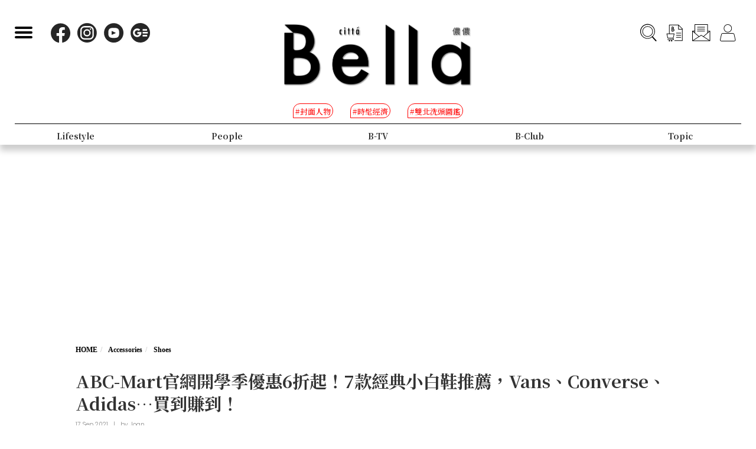

--- FILE ---
content_type: text/html; charset=UTF-8
request_url: https://www.bella.tw/articles/shoes/31352
body_size: 15355
content:
<!DOCTYPE html>
<html lang="zh-Hant-TW">

<head>
    <meta name="viewport" content="width=device-width, initial-scale=1.0, minimum-scale=1.0, maximum-scale=1.0, user-scalable=no">
    <meta http-equiv="Content-Type" content="text/html; charset=utf-8" />
    <meta name="google-site-verification" content="WsmuCVaOUF291DiKD9HMWQey-jkoFfmZIEmuWuF91Qo" />
    <title>ABC-Mart官網開學季優惠6折起！7款經典小白鞋推薦，Vans、Converse、Adidas…買到賺到！ | Bella.tw儂儂</title>
    <link rel="canonical" href="https://www.bella.tw/articles/shoes/31352" />
    <meta http-equiv="Content-Type" content="text/html; charset=utf-8" />
    <meta name="title" content="ABC-Mart官網開學季優惠6折起！7款經典小白鞋推薦，Vans、Converse、Adidas…買到賺到！ | Bella.tw儂儂">
    <meta name="description" content="正逢開學折扣季，ABC-Mart在官方網站上釋出最低6折的優惠，讓你趁機好好補個貨！面對琳瑯滿目的絕美潮鞋，儂編特別精選出7款回購率最高的小白鞋，讓大家能輕鬆省去煩惱，直接下訂不踩雷，大家不妨趁著連假期間好好逛一逛，祝大家都能買到心頭好！">
    <meta name="viewport" content="width=device-width,initial-scale=1.0,maximum-scale=1.0,user-scalable=0" />
    <meta name="keywords" content="">
    <meta name="image" content="https://www.bella.tw/images/icon.png">
    <meta name="robots" content="max-image-preview:large">
    <meta name="author" content="Bella儂儂" />
    <meta name="copyright" content="2025 Nong Nong Magazine Co. Ltd." />
    <meta name="alexaVerifyID" content="V7iiIldAVPLRMXzXcAvwAARQwKo" />
    <meta property="fb:app_id" content="1588003457929939">
    <meta property="og:title" content="ABC-Mart官網開學季優惠6折起！7款經典小白鞋推薦，Vans、Converse、Adidas…買到賺到！ | Bella.tw儂儂" />
    <meta property="og:site_name" content="Bella.tw儂儂" />
    <meta property="og:description" content="正逢開學折扣季，ABC-Mart在官方網站上釋出最低6折的優惠，讓你趁機好好補個貨！面對琳瑯滿目的絕美潮鞋，儂編特別精選出7款回購率最高的小白鞋，讓大家能輕鬆省去煩惱，直接下訂不踩雷，大家不妨趁著連假期間好好逛一逛，祝大家都能買到心頭好！" />
    <meta property="og:url" content="https://www.bella.tw/articles/shoes/31352" />
    <meta property="og:image" content="https://cdn.bella.tw/ogimage/8hUN3Vv0moGO5WastmkXWxC7mYdZo2OOu4FvbfWK.jpeg" />
    <meta property="og:image:width" content="1000" />
    <meta property="og:image:height" content="1279" />
    <meta property="og:type" content="article" />
    <link rel="icon" href="https://www.bella.tw/images/icon.png">
    <!-- Mobile Icon -->
    <link rel="apple-touch-icon" sizes="57x57" href="https://www.bella.tw/images/57x57.jpg">
    <link rel="apple-touch-icon" sizes="72x72" href="https://www.bella.tw/images/72x72.jpg">
    <link rel="apple-touch-icon" sizes="114x114" href="https://www.bella.tw/images/114x114.jpg">
    <link rel="apple-touch-icon" sizes="144x144" href="https://www.bella.tw/images/144x144.jpg">
    <link rel="icon" sizes="128x128" href="https://www.bella.tw/images/144x144.jpg" />
    <link rel="icon" sizes="192x192" href="https://www.bella.tw/images/144x144.jpg" />
    <link rel="alternate" type="application/rss+xml" href="https://www.bella.tw/articles/Feed-Google" />
<link rel="alternate" type="application/rss+xml" href="https://www.bella.tw/articles/Feed-MSN" />

<link href="https://www.bella.tw/2022/css/bootstrap.css?1" rel="stylesheet" type="text/css" />
<link href="https://www.bella.tw/2022/css/style.css?1" rel="stylesheet" type="text/css" />
<link href="https://www.bella.tw/2022/css/cls-optimization.css?2" rel="stylesheet" type="text/css" />
<script src="//www.instagram.com/embed.js"></script>
<script src="https://connect.facebook.net/zh_TW/sdk.js#xfbml=1&version=v14.0&appId=1404010703320171&autoLogAppEvents=1" nonce="E9jjcYms"></script>
    <!-- 2022 -->
    <link rel="preconnect" href="https://fonts.googleapis.com">
    <link rel="preconnect" href="https://fonts.gstatic.com" crossorigin>
    <link href="https://fonts.googleapis.com/css2?family=Cinzel:wght@500&family=GFS+Didot&family=Noto+Serif+TC:wght@300;500;700&family=Poppins:wght@300&display=swap" rel="stylesheet">
    <link href="https://www.bella.tw/2022/css/isd_global.css?0923v6" rel="stylesheet" type="text/css" />
    <link href="https://www.bella.tw/2022/custom/custom.css?25" rel="stylesheet" type="text/css" />
    <script type="text/javascript">
var homeUrl = 'https://www.bella.tw';
var isMobile = parseInt('0');
</script>
<style type="text/css">
.fix-ad.fix {
    position: fixed;
    top: 40px;
    z-index: 9;
}

.mainListBox h2 {
    position: relative;
    display: block;
    font-family: "DomaineDisplay", "Domaine Display", 'Playfair Display', "Noto Serif TC", "Microsoft JhengHei", serif;
    font-weight: 500;
    font-size: 1.4vw;
    line-height: 1.8vw;
    white-space: normal;
}
@media  screen and (max-width: 1000px) {
   .mainListBox h2 {
        font-size: 3.8vw;
        line-height: 4.8vw;
    }
}
</style>
<script type="text/javascript">
window.dataLayer = window.dataLayer || [];
</script>
<script type="text/javascript">
window.dataLayer.push({
    'author': 'Joan'
});
window.dataLayer.push({
    'start_time': '2021-09-17 13:32:12'
});
</script>
<!-- Page hiding snippet (recommended)  -->
<style>.async-hide { opacity: 0 !important} </style>
<script>
(function(a, s, y, n, c, h, i, d, e) {
    s.className += ' ' + y;
    h.start = 1 * new Date;
    h.end = i = function() { s.className = s.className.replace(RegExp(' ?' + y), '') };
    (a[n] = a[n] || []).hide = h;
    setTimeout(function() {
        i();
        h.end = null
    }, c);
    h.timeout = c;
})(window, document.documentElement, 'async-hide', 'dataLayer', 1000, { 'GTM-5J9RNKJ': true });
</script>
<!-- Google Tag Manager -->
<script>(function(w,d,s,l,i){w[l]=w[l]||[];w[l].push({'gtm.start':
new Date().getTime(),event:'gtm.js'});var f=d.getElementsByTagName(s)[0],
j=d.createElement(s),dl=l!='dataLayer'?'&l='+l:'';j.async=true;j.src=
'https://www.googletagmanager.com/gtm.js?id='+i+dl;f.parentNode.insertBefore(j,f);
})(window,document,'script','dataLayer','GTM-NLW5N86');</script>
<!-- End Google Tag Manager -->
<!-- Google Tag Manager -->
<script>(function(w,d,s,l,i){w[l]=w[l]||[];w[l].push({'gtm.start':
new Date().getTime(),event:'gtm.js'});var f=d.getElementsByTagName(s)[0],
j=d.createElement(s),dl=l!='dataLayer'?'&l='+l:'';j.async=true;j.src=
'https://www.googletagmanager.com/gtm.js?id='+i+dl;f.parentNode.insertBefore(j,f);
})(window,document,'script','dataLayer','GTM-MQ62XQH');</script>
<!-- End Google Tag Manager -->
<script async src="https://pagead2.googlesyndication.com/pagead/js/adsbygoogle.js"></script>
<script type="text/javascript">
! function(e, f, u) {
    e.async = 1;
    e.src = u;
    f.parentNode.insertBefore(e, f);
}(document.createElement('script'), document.getElementsByTagName('script')[0], '//cdn.taboola.com/libtrc/salesfrontier-bella/loader.js');
</script>
<script type="text/javascript">
window.AviviD = window.AviviD || { settings: {}, status: {} };
AviviD.web_id = "nongnong";
AviviD.category_id = "20190919000002";
AviviD.tracking_platform = 'likr';
(function(w, d, s, l, i) {
    w[l] = w[l] || [];
    w[l].push({ 'gtm.start': new Date().getTime(), event: 'gtm.js' });
    var f = d.getElementsByTagName(s)[0],
        j = d.createElement(s),
        dl = l != 'dataLayer' ? '&l=' + l : '';
    j.async = true;
    j.src = 'https://www.googletagmanager.com/gtm.js?id=' + i + dl + '&timestamp=' + new Date().getTime();
    f.parentNode.insertBefore(j, f);
})(window, document, 'script', 'dataLayer', 'GTM-W9F4QDN');
(function(w, d, s, l, i) {
    w[l] = w[l] || [];
    w[l].push({ 'gtm.start': new Date().getTime(), event: 'gtm.js' });
    var f = d.getElementsByTagName(s)[0],
        j = d.createElement(s),
        dl = l != 'dataLayer' ? '&l=' + l : '';
    j.async = true;
    j.src = 'https://www.googletagmanager.com/gtm.js?id=' + i + dl + '&timestamp=' + new Date().getTime();
    f.parentNode.insertBefore(j, f);
})(window, document, 'script', 'dataLayer', 'GTM-MKB8VFG');
</script>
<!-- Begin comScore Tag -->
<script>
  var _comscore = _comscore || [];
  _comscore.push({ c1: "2", c2: "14383407" ,  options: { enableFirstPartyCookie: "true" } });
  (function() {
    var s = document.createElement("script"), el = document.getElementsByTagName("script")[0]; s.async = true;
    s.src = "https://sb.scorecardresearch.com/cs/14383407/beacon.js";
    el.parentNode.insertBefore(s, el);
  })();
</script>
<noscript>
  <img src="https://sb.scorecardresearch.com/p?c1=2&amp;c2=14383407&amp;cv=3.9.1&amp;cj=1">
</noscript>
<!-- End comScore Tag -->
<!-- Facebook Pixel Code -->
<script>
! function(f, b, e, v, n, t, s) {
    if (f.fbq) return;
    n = f.fbq = function() {
        n.callMethod ?
            n.callMethod.apply(n, arguments) : n.queue.push(arguments)
    };
    if (!f._fbq) f._fbq = n;
    n.push = n;
    n.loaded = !0;
    n.version = '2.0';
    n.queue = [];
    t = b.createElement(e);
    t.async = !0;
    t.src = v;
    s = b.getElementsByTagName(e)[0];
    s.parentNode.insertBefore(t, s)
}(window, document, 'script',
    'https://connect.facebook.net/en_US/fbevents.js');
fbq('init', '125212689509294');
fbq('track', 'PageView');
</script>
<noscript>
    <img height="1" width="1" src="https://www.facebook.com/tr?id=125212689509294&ev=PageView
&noscript=1" />
</noscript>
<!-- End Facebook Pixel Code -->
<!-- LINE Tag Base Code -->
<!-- Do Not Modify -->
<script>
(function(g,d,o){
  g._ltq=g._ltq||[];g._lt=g._lt||function(){g._ltq.push(arguments)};
  var h=location.protocol==='https:'?'https://d.line-scdn.net':'http://d.line-cdn.net';
  var s=d.createElement('script');s.async=1;
  s.src=o||h+'/n/line_tag/public/release/v1/lt.js';
  var t=d.getElementsByTagName('script')[0];t.parentNode.insertBefore(s,t);
    })(window, document);
_lt('init', {
  customerType: 'account',
  tagId: 'd6ad3a14-ce76-4fc0-918b-946387ad4b6b'
});
_lt('send', 'pv', ['d6ad3a14-ce76-4fc0-918b-946387ad4b6b']);
</script>
<noscript>
  <img height="1" width="1" style="display:none"
       src="https://tr.line.me/tag.gif?c_t=lap&t_id=d6ad3a14-ce76-4fc0-918b-946387ad4b6b&e=pv&noscript=1" />
</noscript>
<!-- End LINE Tag Base Code -->    <script type="text/javascript">
var mobile_fahion_and_accessories_range = [2, 4];
let primary_channel_id = parseInt("2");
</script>
<script type="text/javascript">
window._taboola = window._taboola || [];
_taboola.push({ article: 'auto' });
!function (e, f, u, i) {
    if (!document.getElementById(i)) {
        e.async = 1;
        e.src = u;
        e.id = i;
        f.parentNode.insertBefore(e, f);
    }
}(
    document.createElement('script'),
    document.getElementsByTagName('script')[0],
    '//cdn.taboola.com/libtrc/salesfrontier-bellamobile/loader.js',
    'tb_loader_script'
);
if (window.performance && typeof window.performance.mark == 'function') {
    window.performance.mark('tbl_ic');
}
</script>
<script async="" type="application/javascript" src="https://tags-assets.mlytics.com/client/tmc.js"></script><script type="text/javascript">
var LoadArticleToken = 'XbtWfBqZ3U71959uRsxvco955D8yF8WSbclE4u0a';
fbq('track', 'ViewContent', {content_name: "ABC-Mart官網開學季優惠6折起！7款經典小白鞋推薦，Vans、Converse、Adidas…買到賺到！", content_main_category: "Accessories", content_sub_category:"Shoes", content_id:31352,content_tags:"小白鞋,Vans,網購,折扣,ABC-MART"});
fbq('trackCustom', 'TimeOnPage');
fbq('trackCustom', 'ScrollDepth');
fbq('trackCustom', 'ShareContent');
</script>
<script>
_lt('send', 'cv', {
  type: 'ViewContent'
},['d6ad3a14-ce76-4fc0-918b-946387ad4b6b']);
_lt('send', 'cv', {
  type: 'TimeOnPage'
},['d6ad3a14-ce76-4fc0-918b-946387ad4b6b']);
_lt('send', 'cv', {
  type: 'ScrollDepth'
},['d6ad3a14-ce76-4fc0-918b-946387ad4b6b']);
_lt('send', 'cv', {
  type: 'ShareContent'
},['d6ad3a14-ce76-4fc0-918b-946387ad4b6b']);
</script>
</head>

<body>
    <div class="isd_style isd_nav isd_nav_channel">
    <!-- 縮短 nav_fixed  / 往上 nav_fixed_up -->
    <div class="isd_style isd_adContainerMainPage" style="display: none;">
        <div class="adBox adBox970x250 ">
</div>        <div class="adBox adBox300x250 ">
</div>    </div>
    <div class="nav-content">
        <div class="burgerBtn">
            <span></span><span></span><span></span>
        </div>
        <div class="socialList">
            <li>
                <div class="icon">
                    <a href="https://www.facebook.com/love.nongnong" target="_blank">
                        <img src="https://www.bella.tw/2022/images/icon_facebook.svg" alt="Bella 粉絲專頁連結" />
                    </a>
                </div>
            </li>
            <li>
                <div class="icon">
                    <a href="https://www.instagram.com/bellataiwan/" target="_blank">
                        <img src="https://www.bella.tw/2022/images/icon_instagram.svg" alt="Bella IG連結" />
                    </a>
                </div>
            </li>
            <li>
                <div class="icon">
                    <a href="https://www.youtube.com/user/nongnongmagazine" target="_blank">
                        <img src="https://www.bella.tw/2022/images/icon_youtube.svg" alt="Bella Youtube連結" />
                    </a>
                </div>
            </li>
            <li>
                <div class="icon">
                    <a href="https://news.google.com/publications/CAAqBwgKMPef3gowv7_VAQ?oc=3&ceid=TW:zh-Hant" target="_blank">
                        <img src="https://www.bella.tw/2022/images/icon_googlenews.svg" alt="Bella Google新聞連結" />
                    </a>
                </div>
            </li>
        </div>
        <div class="logo">
            <a href="https://www.bella.tw">
                <img src="https://www.bella.tw/2022/images/LOGO-b2.png" alt="Bella Logo" />
            </a>
        </div>
        <ul class="funcList">
            <li class="funcBtn searchIcon">
                <div class="icon">
                    <a href="#">
                        <img src="https://www.bella.tw/2022/images/icon_search.svg" alt="Bella 網站搜尋功能按鈕" />
                    </a>
                </div>
            </li>
            <div class="funcPopBox searchTextPopBox">
                <div class="popBox">
                    <div class="arrow"></div>
                    <div class="textBox">搜尋</div>
                </div>
            </div>
            <li class="funcBtn buyIcon">
                <div class="icon">
                    <a href="https://www.bella.tw/subscribed">
                        <img src="https://www.bella.tw/2022/images/icon_buy.svg" alt="Bella雜誌購買專區" />
                    </a>
                </div>
            </li>
            <div class="funcPopBox buyTextPopBox">
                <div class="popBox">
                    <div class="arrow"></div>
                    <div class="textBox">購買雜誌</div>
                </div>
            </div>
            <li class="funcBtn subscribeIcon">
                <div class="icon">
                    <a href="https://www.bella.tw/priorityemail">
                        <img src="https://www.bella.tw/2022/images/icon_subscribe.svg" alt="訂閱Bella電子報專區" />
                    </a>
                </div>
            </li>
            <div class="funcPopBox subscribePopBox">
                <div class="popBox">
                    <div class="arrow"></div>
                    <div class="textBox">訂閱電子報</div>
                </div>
            </div>
                        <!-- 登入後隱藏按鈕項目 開始 -->
            <li class="funcBtn memberIcon">
                <div class="icon">
                    <a href="https://www.bella.tw/web_login">
                        <img src="https://www.bella.tw/2022/images/icon_member.svg" alt="登入Bella會員區塊" />
                    </a>
                </div>
            </li>
            <div class="funcPopBox memberTextPopBox">
                <div class="popBox">
                    <div class="arrow"></div>
                    <div class="textBox">登入/註冊</div>
                </div>
            </div>
            <!-- 登入後隱藏按鈕項目 結束 -->
                    </ul>
        <div class="serachBarBox">
            <!-- 搜尋欄 expand -->
            <div class="closeBtn"></div>
            <div class="serachBarFrame">
                <form id="search" action="https://www.bella.tw/search" method="get" class="serachbar" style="display:block;">
                    <input type="text" class="form-control-inline searchsubmit searchInput" name="q" id="searchsubmit" value="" placeholder="關鍵字">
                    <input type="hidden" name="searchsubmit" value="true">
                    <button type="submit" class="btn btn-primary searchsubmit_btn searchBarBtn"><i class="searchBarBtn-icon"></i></button>
                </form>
            </div>
        </div>
        <div class="logoS">
            <a href="https://www.bella.tw"><img src="https://www.bella.tw/2022/images/LOGO-b-s.png" /></a>
        </div>
        <div class="navListBox">
            <div class="navListContent">
                <div class="navListInnerBox">
                    <ul class="tagList">
                                                <li>
                            <span>#封面人物</span>
                            <a href="https://www.bella.tw/tag?tags=%25E5%25B0%2581%25E9%259D%25A2%25E4%25BA%25BA%25E7%2589%25A9"></a>
                        </li>
                                                <li>
                            <span>#時髦經濟</span>
                            <a href="https://www.bella.tw/tag?tags=%25E6%2599%2582%25E9%25AB%25A6%25E7%25B6%2593%25E6%25BF%259F"></a>
                        </li>
                                                <li>
                            <span>#雙北洗頭圖鑑</span>
                            <a href="https://www.bella.tw/tag?tags=%25E9%259B%2599%25E5%258C%2597%25E6%25B4%2597%25E9%25A0%25AD%25E5%259C%2596%25E9%2591%2591"></a>
                        </li>
                                            </ul>
                    <ul class="navList">
                                                <li>
                                                        <span>Fashion</span>
                            <span>時尚</span>
                                                        <a href="https://www.bella.tw/fashion/all"></a>
                        </li>
                                                <li>
                                                        <span>Accessories</span>
                            <span>配件</span>
                                                        <a href="https://www.bella.tw/accessories/all"></a>
                        </li>
                                                <li>
                                                        <span>Beauty</span>
                            <span>美容</span>
                                                        <a href="https://www.bella.tw/beauty/all"></a>
                        </li>
                                                <li>
                                                        <span>Lifestyle</span>
                            <span>生活</span>
                                                        <a href="https://www.bella.tw/lifestyle/all"></a>
                        </li>
                                                <li>
                                                        <span>People</span>
                            <span>人物</span>
                                                        <a href="https://www.bella.tw/people/all"></a>
                        </li>
                                                <li>
                                                        <span>B-TV</span>
                            <span>影音</span>
                                                        <a href="https://www.bella.tw/b-tv/all"></a>
                        </li>
                                                <li>
                                                        <span>B-Club</span>
                            <span>B-Club</span>
                                                        <a href="https://www.bella.tw/b-club/all"></a>
                        </li>
                                                <li>
                                                        <span>Topic</span>
                            <span>集合頁</span>
                                                        <a href="https://www.bella.tw/topic/all"></a>
                        </li>
                                            </ul>
                </div>
            </div>
        </div>
    </div>
</div>
<div class="nav-block"></div>        <div id="article_collection">
    <div id="article_1" data-id="31352" data-channel="shoes" data-url="https://www.bella.tw/articles/shoes/31352" data-title="ABC-Mart官網開學季優惠6折起！7款經典小白鞋推薦，Vans、Converse、Adidas…買到賺到！">
                    <div class="hideAd" data-adhide="false" style="display: none"></div>
                <div class="ad-block"></div>
        <div class="">
                        <div class="adBox adBox970x250 adBox-pc fix-ad">
</div>                    </div>
        <div class="isd_style isd_mainContainer isd_mainListContainer article-cover-m">
            <img src="https://cdn.bella.tw/index_image/IwtqATUcBd1wfa9nSdCIRhxqEwnCN9fDrEU9tGg4.jpeg" fetchpriority="high" alt="ABC-Mart官網開學季優惠6折起！7款經典小白鞋推薦，Vans、Converse、Adidas…買到賺到！" />
        </div>
        <div class="isd_style isd_mainContainer isd_mainListContainer article-header">
            <div class="mainContentBox">
                <ul class="breadcrumb breadcrumb-article" itemscope>
                    <li itemprop="itemListElement" itemscope itemtype="https://schema.org/ListItem">
                        <a itemprop="item" href="https://www.bella.tw" title="Home"><span itemprop="name">HOME</span></a>
                        <meta itemprop="position" content="1" />
                    </li>
                    <li itemprop="itemListElement" itemscope itemtype="https://schema.org/ListItem">
                        <a itemprop="item" href="https://www.bella.tw/accessories/all" title="accessories">
                            <span itemprop="name">Accessories</span>
                        </a>
                        <meta itemprop="position" content="2" />
                    </li>
                    <li itemprop="itemListElement" itemscope itemtype="https://schema.org/ListItem">
                        <a itemprop="item" href="https://www.bella.tw/accessories/shoes" title="shoes">
                            <span itemprop="name">Shoes</span>
                        </a>
                        <meta itemprop="position" content="3" />
                    </li>
                    <li itemprop="itemListElement" itemscope itemtype="https://schema.org/ListItem">
                        <a itemprop="item" href="https://www.bella.tw/articles/shoes/31352" title="ABC-Mart官網開學季優惠6折起！7款經典小白鞋推薦，Vans、Converse、Adidas…買到賺到！">
                            <span itemprop="name">ABC-Mart官網開學季優惠6折起！7款經典小白鞋推薦，Vans、Converse、Adidas…買到賺到！</span>
                        </a>
                        <meta itemprop="position" content="4" />
                    </li>
                </ul>
                <h1>ABC-Mart官網開學季優惠6折起！7款經典小白鞋推薦，Vans、Converse、Adidas…買到賺到！</h1>
                <ul class="authorBtn">
                    <li class="icon-time" itemprop="datePublished">
                                                17 Sep 2021 
                    </li>
                                        <li>|</li>
                    <li>by <a href="https://www.bella.tw/author?id=301" title="Joan">Joan</a>
                    </li>
                                    </ul>
                <ul id="ul_31352" class="sub-taglist">
                                                            <li id="tags_31352_0" data-tag="小白鞋">#小白鞋<a href="https://www.bella.tw/tag?tags=%25E5%25B0%258F%25E7%2599%25BD%25E9%259E%258B"></a></li>
                                        <li id="tags_31352_1" data-tag="Vans">#Vans<a href="https://www.bella.tw/tag?tags=Vans"></a></li>
                                        <li id="tags_31352_2" data-tag="網購">#網購<a href="https://www.bella.tw/tag?tags=%25E7%25B6%25B2%25E8%25B3%25BC"></a></li>
                                        <li id="tags_31352_3" data-tag="折扣">#折扣<a href="https://www.bella.tw/tag?tags=%25E6%258A%2598%25E6%2589%25A3"></a></li>
                                        <li id="tags_31352_4" data-tag="ABC-MART">#ABC-MART<a href="https://www.bella.tw/tag?tags=ABC-MART"></a></li>
                                                        </ul>
                <ul class="article-icon-list">
                    <li><a target="_blank" href="https://www.facebook.com/sharer/sharer.php?u=https%3A%2F%2Fwww.bella.tw%2Farticles%2Fshoes%2F31352%3Futm_source%3Dshare_fb%26utm_medium%3Dweb"><img src="https://www.bella.tw/2022/images/icon_facebook_article.svg" /></a></li>
                    <li><a target="_blank" href="https://line.me/R/msg/text/?https%3A%2F%2Fwww.bella.tw%2Farticles%2Fshoes%2F31352%3Futm_source%3Dshare_line%26utm_medium%3Dweb%0a%0a+%E5%8A%A0%E5%85%A5+Bella+%E5%84%82%E5%84%82+LINE+%E5%AE%98%E6%96%B9%E5%B8%B3%E8%99%9F%EF%BC%8C%E6%9C%80%E6%96%B0%E6%B5%81%E8%A1%8C%E6%99%82%E5%B0%9A%E8%A8%8A%E6%81%AF%E4%B8%8D%E9%8C%AF%E9%81%8E%F0%9F%92%84%E9%82%84%E6%9C%89%E5%A4%A7%E7%8D%8E%E9%80%B1%E9%80%B1%E6%8A%BD+%F0%9F%91%89+https%3A%2F%2Flin.ee%2FPQ8QYvX"><img src="https://www.bella.tw/2022/images/icon_line_article.svg" /></a></li>
                    <li><a class="copy-article-link" href="javascript:void(0)" data-url="https://www.bella.tw/articles/shoes/31352?utm_source=share_link&amp;utm_medium=web"><img src="https://www.bella.tw/2022/images/icon_link_article.svg" /></a></li>
                </ul>
            </div>
        </div>
        <div class="isd_style isd_mainContainer isd_mainListContainer article-mainContainer">
            <div class="mainContentBox">
                <div id="content_div" class="article-content">
                                        <div class="article-content-adbox">
                        <div class="adBox adBox300x250 adBox-pc fix-ad">
</div>                        <div class="adBox adBox330x330 m-adBox fix-ad">
</div>                    </div>
                                                            <p>正逢開學折扣季，ABC-Mart在官方網站上釋出最低6折的優惠，讓你趁機好好補個貨！面對琳瑯滿目的絕美潮鞋，儂編特別精選出7款回購率最高的小白鞋，讓大家能輕鬆省去煩惱，直接下訂不踩雷，大家不妨趁著連假期間好好逛一逛，祝大家都能買到心頭好！<br />
<a href="https://www.bella.tw/articles/jewelry/12054" target="_blank">延伸閱讀：</a><a href="https://www.bella.tw/articles/trends/15868" target="_blank">高跟鞋穿到拇趾外翻？今年必備「球鞋」的褲裝、裙裝穿搭Tips</a></p>

<h2 style="text-align: center;">&nbsp; &nbsp; &nbsp; &nbsp; &nbsp; &nbsp; &nbsp;&nbsp;<br />
<strong>Vans</strong></h2>

<p style="text-align:center"><img alt="" height="198" src="https://cdn.bella.tw/files-20210916/FotoJet%20(5)%20%E6%8B%B7%E8%B2%9D.jpg" width="400" /></p>

<p style="text-align: center;">Source：ABC-Mart</p>

<p>大學生最愛的Vans自然是榜上有名，但不同於過去我們推薦各種有特色印花、配色的當季流行款，儂編這次為大家挑選的是純白Authentic基本款。無論你平時喜歡走浪漫甜美風格或是率性丹寧路線都能輕鬆駕馭，保證買到賺到！</p>

<p><a href="https://www.bella.tw/articles/news/23288" target="_blank">延伸閱讀：</a><a href="https://www.bella.tw/articles/shoes/20968" target="_blank">球鞋該怎麼買？2021下半年老爹鞋、小白鞋、厚底鞋14雙推薦</a></p>

<p>&nbsp; &nbsp;</p>

<h2 style="text-align: center;"><strong>Converse</strong></h2>

<p style="text-align:center"><img alt="" height="204" src="https://cdn.bella.tw/files-20210916/168569C10-01-removebg-preview.png" width="400" /></p>

<p style="text-align: center;">Source：ABC-Mart</p>

<p>同樣也是百看不膩的經典款小白鞋，這次為大家選的Converse帆布鞋是搭配草莓牛奶色果凍底的Chuck Taylor All Star CX 系列，除了照片中的低筒款式之外，官網上面也有釋出高筒鞋型，如果你正好想要一雙充滿特色又無敵百搭的帆布鞋，選擇它準沒錯！<br />
<a href="https://www.bella.tw/articles/news/29607" target="_blank">延伸閱讀：</a><a href="https://www.bella.tw/articles/shoes/28487" target="_blank">球鞋穿搭掌握4點關鍵！長襪、短襪效果很不同 ，顯瘦就要露腳踝！</a></p>

<h2 style="text-align: center;">&nbsp; &nbsp; &nbsp; &nbsp; &nbsp;</h2>

<h2 style="text-align: center;"><strong>Adidas Originals</strong></h2>

<p style="text-align:center"><img alt="" height="190" src="https://cdn.bella.tw/files-20210916/FW369410-01-removebg-preview.png" width="400" /></p>

<p style="text-align: center;">Source：ABC-Mart</p>

<p>來自Adidas Originals的Superstar有多經典，相信不用多說，像是這種經典通常很少會打折，所以儂編非常推薦大家走過路過不要錯過，即便鞋櫃裡已經有100雙類似款，還是值得再多囤一雙。趁著時序進入秋季，簡單搭配一雙白襪和落地褲，穿出慵懶休閒的時尚風格！</p>

<p>&nbsp; &nbsp;</p>

<h2 style="text-align: center;"><strong>New Balance</strong></h2>

<p style="text-align:center"><img alt="" height="223" src="https://cdn.bella.tw/files-20210916/CM997HVW15-01-removebg-preview.png" width="400" /></p>

<p style="text-align: center;">Source：ABC-Mart</p>

<p>呼應復古跑鞋熱潮，New Balance在近年成為人腳一雙的必備款。2021秋冬品牌更網羅韓國國民女神IU成為代言人，現在你在官網上動動手指，就能用超甜的折扣價買到女神同款，搭出同時兼具率性與時髦感的溫柔小姊姊造型。</p>

<p>&nbsp;&nbsp;</p>

<h2 style="text-align: center;"><strong>Fila</strong></h2>

<p style="text-align:center"><img alt="" height="267" src="https://cdn.bella.tw/files-20210916/F1-0864-66110-01-removebg-preview.png" width="400" /></p>

<p style="text-align: center;">Source：ABC-Mart</p>

<p>沒有女孩不愛大長腿，這也是為何Fila厚底老爹鞋會如此受歡迎的原因，如果你腳上那雙已經穿了好幾季，不妨替自己買一雙新的。特別是這款點綴草莓冰沙色內裡、縫線、皮標的少女心款式，讓你走在校園裡，成為人見人愛的甜美Babe~</p>

<p>&nbsp; &nbsp; &nbsp;&nbsp;</p>

<h2 style="text-align: center;"><strong>Puma</strong></h2>

<p style="text-align:center"><img alt="" height="202" src="https://cdn.bella.tw/files-20210916/3748950210-01-removebg-preview.png" width="400" /></p>

<p style="text-align: center;">Source：ABC-Mart</p>

<p>Puma絕對是最懂少女心的運動品牌，除了這幾年推出多款厚底鞋滿足所有女孩的長腿心願之外，每一季也會推出風格各異的純白復古跑鞋。修長鞋楦能巧妙地拉長腿部線條，搭配上充滿層次感的異材質拼接，讓你不傷腦筋也能搭配出休閒簡約風。</p>

<p>&nbsp; &nbsp;</p>

<h2 style="text-align: center;"><strong>Reebok</strong></h2>

<p style="text-align:center"><img alt="" height="212" src="https://cdn.bella.tw/files-20210916/FV109510-01-removebg-preview.png" width="400" /></p>

<p style="text-align: center;">Source：ABC-Mart</p>

<p>以經典籃球鞋為原型的Reebok Club&nbsp;C 85小白鞋，同時兼具復古、簡約、時髦三大特性，百搭輪廓無論你想用它來搭配洋裝或是褲裝都零違和，重點是皮革鞋面相對於帆布鞋更好清潔，即便不小心踩髒了也不心疼，是一雙能符合各種日常情境的完美便鞋。</p>

<p>&nbsp; &nbsp;</p>

<div>
<p style="text-align: center;">加入Bella&nbsp; LINE@&nbsp;，成為儂粉每周五抽時尚小禮</p>

<p style="text-align:center"><a href="https://line.me/R/ti/p/%40jxa2097z"><img alt="加入好友" border="0" height="36" src="https://scdn.line-apps.com/n/line_add_friends/btn/zh-Hant.png" /></a></p>
</div>

<p>&nbsp; &nbsp; &nbsp;</p>

<div><recommendstart class="out-recommend" id="31317" title="2021秋冬熱門色「起司白」球鞋推薦Top7！Nike、Adidas、Vans⋯溫柔百搭，一秒擁有大長腿晉升甜點系女孩！">
<div class="row mtm recommend">
<div class="col-lg-12 col-md-12 col-sm-12 col-xs-12 Arecommend">
<div class="row">
<div class="col-lg-4 col-md-4 col-sm-5 col-xs-5"><a class="Arecommend-txt" href="/articles/shoes/31317" target="_blank" title="2021秋冬熱門色「起司白」球鞋推薦Top7！Nike、Adidas、Vans⋯溫柔百搭，一秒擁有大長腿晉升甜點系女孩！"><img alt="2021秋冬熱門色「起司白」球鞋推薦Top7！Nike、Adidas、Vans⋯溫柔百搭，一秒擁有大長腿晉升甜點系女孩！" class="fl" data-widget="image" src="https://images.weserv.nl/?w=249&amp;h=130&amp;fit=cover&amp;url=https%3A%2F%2Fcdn.bella.tw%2FarticlesImg%2FMNmAYZf04VgiPHpgraqij0woZkH5mWzcPYbfDrnR.jpeg" /></a></div>

<div class="col-lg-8 col-md-8 col-sm-7 col-xs-7 Arecommend-div"><a class="Arecommend-txt" href="/articles/shoes/31317" target="_blank" title="2021秋冬熱門色「起司白」球鞋推薦Top7！Nike、Adidas、Vans⋯溫柔百搭，一秒擁有大長腿晉升甜點系女孩！">2021秋冬熱門色「起司白」球鞋推薦Top7！Nike、Adidas、Vans⋯溫柔百搭，一秒擁有大長腿晉升甜點系女孩！</a></div>
</div>
</div>
</div>
</recommendstart></div>

<div><recommendstart class="out-recommend" id="31273" title="Puma不賣球鞋改賣包？相機包、水桶包全美翻！首推輕奢系列時髦又環保">
<div class="row mtm recommend">
<div class="col-lg-12 col-md-12 col-sm-12 col-xs-12 Arecommend">
<div class="row">
<div class="col-lg-4 col-md-4 col-sm-5 col-xs-5"><a class="Arecommend-txt" href="/articles/handbags/31273" target="_blank" title="Puma不賣球鞋改賣包？相機包、水桶包全美翻！首推輕奢系列時髦又環保"><img alt="Puma不賣球鞋改賣包？相機包、水桶包全美翻！首推輕奢系列時髦又環保" class="fl" data-widget="image" src="https://images.weserv.nl/?w=249&amp;h=130&amp;fit=cover&amp;url=https%3A%2F%2Fcdn.bella.tw%2FarticlesImg%2FPm3V6p0vw8MhYb2LLPM8Dyw6VxL8iiw0qDX1kh5C.jpeg" /></a></div>

<div class="col-lg-8 col-md-8 col-sm-7 col-xs-7 Arecommend-div"><a class="Arecommend-txt" href="/articles/handbags/31273" target="_blank" title="Puma不賣球鞋改賣包？相機包、水桶包全美翻！首推輕奢系列時髦又環保">Puma不賣球鞋改賣包？相機包、水桶包全美翻！首推輕奢系列時髦又環保</a></div>
</div>
</div>
</div>
</recommendstart></div>

<div><recommendstart class="out-recommend" id="30997" title="2021秋冬穆勒鞋推薦！Nike、Vans、Adidas…6款球鞋改製的神鞋，休閒、正裝超百搭">
<div class="row mtm recommend">
<div class="col-lg-12 col-md-12 col-sm-12 col-xs-12 Arecommend">
<div class="row">
<div class="col-lg-4 col-md-4 col-sm-5 col-xs-5"><a class="Arecommend-txt" href="/articles/shoes/30997" target="_blank" title="2021秋冬穆勒鞋推薦！Nike、Vans、Adidas…6款球鞋改製的神鞋，休閒、正裝超百搭"><img alt="2021秋冬穆勒鞋推薦！Nike、Vans、Adidas…6款球鞋改製的神鞋，休閒、正裝超百搭" class="fl" data-widget="image" src="https://images.weserv.nl/?w=249&amp;h=130&amp;fit=cover&amp;url=https%3A%2F%2Fcdn.bella.tw%2FarticlesImg%2FH88zKiAUhbhEYnkfbyFZ7msmeELW4d4yvYQvEVYt.jpeg" /></a></div>

<div class="col-lg-8 col-md-8 col-sm-7 col-xs-7 Arecommend-div"><a class="Arecommend-txt" href="/articles/shoes/30997" target="_blank" title="2021秋冬穆勒鞋推薦！Nike、Vans、Adidas…6款球鞋改製的神鞋，休閒、正裝超百搭">2021秋冬穆勒鞋推薦！Nike、Vans、Adidas&hellip;6款球鞋改製的神鞋，休閒、正裝超百搭</a></div>
</div>
</div>
</div>
</recommendstart></div>

<div><recommendstart class="out-recommend" id="30423" title="國民妹妹 IU 成最新 New Balance 形象大使！除了元祖灰574必買，這5款復古球鞋一次看">
<div class="row mtm recommend">
<div class="col-lg-12 col-md-12 col-sm-12 col-xs-12 Arecommend">
<div class="row">
<div class="col-lg-4 col-md-4 col-sm-5 col-xs-5"><a class="Arecommend-txt" href="/articles/shoes/30423" target="_blank" title="國民妹妹 IU 成最新 New Balance 形象大使！除了元祖灰574必買，這5款復古球鞋一次看"><img alt="國民妹妹 IU 成最新 New Balance 形象大使！除了元祖灰574必買，這5款復古球鞋一次看" class="fl" data-widget="image" src="https://images.weserv.nl/?w=249&amp;h=130&amp;fit=cover&amp;url=https%3A%2F%2Fcdn.bella.tw%2FarticlesImg%2FAbRixY0vKqILIL1jd6BpJliR31kaZNhXZQDpuiNs.jpeg" /></a></div>

<div class="col-lg-8 col-md-8 col-sm-7 col-xs-7 Arecommend-div"><a class="Arecommend-txt" href="/articles/shoes/30423" target="_blank" title="國民妹妹 IU 成最新 New Balance 形象大使！除了元祖灰574必買，這5款復古球鞋一次看">國民妹妹 IU 成最新 New Balance 形象大使！除了元祖灰574必買，這5款復古球鞋一次看</a></div>
</div>
</div>
</div>
</recommendstart></div>

<p></p>

                    
                    <ul class="sub-taglist sub-taglist-etc">
                                            </ul>
                                                                            </div>
                <div class="article-author-content">
                                                            <div class="adBox adBox300x250 fix-ad show">
</div>                                        <div class="authorInfo">
                        <div class="titleBox">關於作者</div>
                        <div class="authorImg"><img src="https://cdn.bella.tw/headshot/lVB2rj803HYG8xsVwy7tVbKwti8axXNz84ie8qsa.jpeg" width="215" height="215" /></div>
                        <div class="authorName">
                            <a href="https://www.bella.tw/author?id=301" title="Joan">
                                <p class="lead mtm note_name">Joan</p>
                            </a>
                        </div>
                    </div>
                                        <div class="author-article-list">
                        <div class="titleBox">作者相關文章</div>
                        <ul class="mainListBox">
                            <li class="item item1 index-sub-item">
    <a href="https://www.bella.tw/articles/handbags/35839?utm_source=author_related_articles_31352&amp;utm_medium=web" class="imgBox">
                <img src="https://cdn.bella.tw/articlesImg/CID1PvwD1y4XHYUqtQXvX47Ex7w71YW5BnLSCcsq.jpeg" alt="Netflix《媽!別鬧了》賈靜雯4款精品IT包推薦，Gucci、Prada、BV...這款YSL「巨型購物袋」強勢回歸！" loading="lazy" width="1200" height="628" />
            </a>
    <div class="textBox">
        <span class="categoryBtn">
                                </span>
                <div class="h4-to-div">
            <a href="https://www.bella.tw/articles/handbags/35839?utm_source=author_related_articles_31352&amp;utm_medium=web">Netflix《媽!別鬧了》賈靜雯4款精品IT包推薦，Gucci、Prada、BV...這款YSL「巨型購物袋」強勢回歸！</a>
        </div>
                        <ul class="authorBtn">
            <li>18 Jul 2022</li>
            <li>|</li>
            <li>handbags</li>
        </ul>
                    </div>
</li>
<li class="item item2 index-sub-item">
    <a href="https://www.bella.tw/articles/hair/35847?utm_source=author_related_articles_31352&amp;utm_medium=web" class="imgBox">
                <img src="https://cdn.bella.tw/articlesImg/7InUyM86sClfpRVWmLBK8sA5szyQdXuxGZipdYQL.jpeg" alt="【洗頭時間】OHHO hair台北中山概念店！基礎洗髮幫你分析頭皮問題，神奇「增毛師」替你解決瀏海稀疏困擾！" loading="lazy" width="1200" height="628" />
            </a>
    <div class="textBox">
        <span class="categoryBtn">
                                </span>
                <div class="h4-to-div">
            <a href="https://www.bella.tw/articles/hair/35847?utm_source=author_related_articles_31352&amp;utm_medium=web">【洗頭時間】OHHO hair台北中山概念店！基礎洗髮幫你分析頭皮問題，神奇「增毛師」替你解決瀏海稀疏困擾！</a>
        </div>
                        <ul class="authorBtn">
            <li>18 Jul 2022</li>
            <li>|</li>
            <li>hair</li>
        </ul>
                    </div>
</li>
<li class="item item3 index-sub-item">
    <a href="https://www.bella.tw/articles/jewelry/35457?utm_source=author_related_articles_31352&amp;utm_medium=web" class="imgBox">
                <img src="https://cdn.bella.tw/articlesImg/6pyBZBHN9KvtBRbo96jZr9lfJABtyh4bBmA6U0S1.jpeg" alt="2022夏季7款Dior金色Logo戒指推薦，三環戒、珍珠款、水鑽愛心...全都2萬元有找！" loading="lazy" width="1200" height="628" />
            </a>
    <div class="textBox">
        <span class="categoryBtn">
                                </span>
                <div class="h4-to-div">
            <a href="https://www.bella.tw/articles/jewelry/35457?utm_source=author_related_articles_31352&amp;utm_medium=web">2022夏季7款Dior金色Logo戒指推薦，三環戒、珍珠款、水鑽愛心...全都2萬元有找！</a>
        </div>
                        <ul class="authorBtn">
            <li>17 Jul 2022</li>
            <li>|</li>
            <li>jewelry</li>
        </ul>
                    </div>
</li>
                        </ul>
                    </div>
                                                            <div id="bella_articleScroll-1">
                        <div id="bella_articleScroll-1-inner">
                                                        <div class="adBox adBox2 adBox300x600 fix-ad">
                                <!-- bella_contentSidebarBottom-1 -->
                            </div>
                            <div class="adBox adBox2 adBox300x250 fix-ad">
                                <!-- bella_contentSidebarTop-1 -->
                            </div>
                                                    </div>
                    </div>
                </div>
            </div>
        </div>
        <div class="isd_style isd_mainContainer isd_mainListContainer article-mainContainer like-article youmayalsolike youmayalsolike_1">
            <div class="mainContentBox">
                <div class="titleBox">YOU MAY ALSO LIKE</div>
                <div class="inpage-hr"></div>
                <div id="taboola-below-article-31352"></div>
                 <!-- -->
                    <div class="more-content">
                        <a href="javascript:void(0)" class="more-content-a" data-page="1">別走開，下一頁更精彩</a>
                    </div>
                                </div>
        </div>
    </div>
</div>
    <div class="isd_style isd_mainContainer isd_mainListContainer">
    <div class="mainContentBox isd_subscribeBox">
        <div class="coverBox">
            <div class="coverImgBox">
                                <img src="https://cdn.bella.tw/cover/0GTe6MO9hagXhds9FvfJMfd2dpk5QRUScFtZhfBh.jpeg" width="370" height="475" alt="cover" title="cover">
                            </div>
            <div class="coverTextBox">
                <dl>
                    <dt>做自己，最時尚</dt>
                    <dd>DARE TO BE YOURSELF.<br>DARE TO BELIEVE.</dd>
                </dl>
                <div class="subscribeBtn"><a href="https://www.bella.tw/subscribed">訂閱 SUBSCRIBE</a></div>
            </div>
        </div>
    </div>
</div>
<div class="isd_style isd_mainContainer isd_mainListContainer isd_mainFormBox logoutStyle">
    <!-- loginStyle / logoutStyle -->
    <div class="logoBg"><img src="https://www.bella.tw/2022/images/LOGO-b.png" alt="Bella Logo black" /></div>
    <div class="mainContentBox">
        <div class="leftBox">
            <dl class="formList">
                <dt>Newsletter</dt>
                <dd><span>訂閱我們的電子報，每週收到潮流時尚美容觀點</span></dd>
                <dd class="subscribeBox">
                    <div class="inputBox"><input type="email" placeholder="請輸入電子郵件" maxlength="254" id="sub_email"></div>
                    <div class="subscribeBtn"><a id="sendSubscribe">訂閱</a></div>
                </dd>
            </dl>
            <dl class="formList">
                <dt>Social</dt>
                <dd>
                    <ul class="socialList">
                        <li><a href="https://www.facebook.com/love.nongnong" target="_blank"><img src="https://www.bella.tw/2022/images/icon_facebook.svg" alt="Bella 粉絲專頁連結" width="50" height="50" /></a></li>
                        <li><a href="https://www.instagram.com/bellataiwan/" target="_blank"><img src="https://www.bella.tw/2022/images/icon_instagram.svg" alt="Bella IG連結" width="50" height="50" /></a></li>
                        <li><a href="http://line.naver.jp/ti/p/KNnv0LKZWx" target="_blank"><img src="https://www.bella.tw/2022/images/icon_line.svg" alt="加入Bella 官方Line連結" width="50" height="50" /></a></li>
                        <li><a href="https://news.google.com/publications/CAAqBwgKMPef3gowv7_VAQ?oc=3&ceid=TW:zh-Hant" target="_blank">
                                <img src="https://www.bella.tw/2022/images/icon_googlenews.svg" alt="Bella Google新聞連結" width="50" height="50" />
                            </a></li>
                        <li><a href="https://www.youtube.com/user/nongnongmagazine" target="_blank"><img src="https://www.bella.tw/2022/images/icon_youtube.svg" alt="Bella Youtube連結" width="50" height="50" /></a></li>
                    </ul>
                </dd>
            </dl>
        </div>
        <div class="rightBox">
            <form method="post" action="https://www.bella.tw/member/create">
                <dl class="formList">
                    <dt>Be our friend</dt>
                    <dd><span>加入 Bella 儂儂會員，可搶先試用體驗我們提供的產品</span></dd>
                    <dd>
                        <ul class="joinFormList">
                            <li>
                                <div class="inputBox"><input type="text" placeholder="請輸入姓名" name="name" required></div>
                            </li>
                            <li>
                                <div class="inputBox"><input class="" name="email" type="email" placeholder="輸入電子郵件" required></div>
                            </li>
                            <li>
                                <div class="inputBox"><input name="password" type="password" placeholder="輸入密碼" required></div>
                            </li>
                            <li>
                                <div class="inputBox"><input type="password" name="confirm_password" placeholder="確認密碼" required></div>
                            </li>
                            <li>
                                <button class="sendBtn submit-member-create">確認</button>
                                <div class="fbRegBtn"><a href="https://www.bella.tw/social/redirect/facebook">FACEBOOK快速註冊</a></div>
                            </li>
                        </ul>
                    </dd>
                </dl>
                <input type="hidden" name="_token" value="XbtWfBqZ3U71959uRsxvco955D8yF8WSbclE4u0a">
            </form>
        </div>
    </div>
</div>
<div class="isd_style isd_mainContainer isd_mainListContainer isd_footerBox">
    <div class="mainContentBox">
        <ul class="footerList">
            <li><a href="https://www.bella.tw/about_us">ABOUT US</a></li>
            <li><a href="https://www.bella.tw/contacts_us">CONTACT US</a></li>
            <li><a href="https://www.bella.tw/privacypolicy">PRIVACY POLICY</a></li>
        </ul>
        <div class="copyrightBox">COPYRIGHT © 2026<br> NONG-NONG GROUP LIMITED ALL RIGHTS RESERVED.</div>
    </div>
</div>
<div class="top-button">
    <img src="https://www.bella.tw/2022/images/icon_arrow_top.svg" />
    <a href="#"></a>
</div>
<div class="isd_style isd_menuLightBox">
    <!--展開 expand -->
    <div class="closeBtn"></div>
    <div class="menuContainer">
        <ul class="menu-taglist">
                        <li>
                <span>#封面人物</span>
                <a href="https://www.bella.tw/tag?tags=%25E5%25B0%2581%25E9%259D%25A2%25E4%25BA%25BA%25E7%2589%25A9"></a>
            </li>
                        <li>
                <span>#時髦經濟</span>
                <a href="https://www.bella.tw/tag?tags=%25E6%2599%2582%25E9%25AB%25A6%25E7%25B6%2593%25E6%25BF%259F"></a>
            </li>
                        <li>
                <span>#雙北洗頭圖鑑</span>
                <a href="https://www.bella.tw/tag?tags=%25E9%259B%2599%25E5%258C%2597%25E6%25B4%2597%25E9%25A0%25AD%25E5%259C%2596%25E9%2591%2591"></a>
            </li>
                    </ul>
        <div class="menuListBox">
                                    <dl>
                <dt><span>時尚</span><span>Fashion</span></dt>
                <dd>
                    <ul>
                        <li><a href="https://www.bella.tw/fashion/all"><span>全部</span><span>ALL</span></a></li>
                                                                        <li>
                                                        <a href="https://www.bella.tw/fashion/news">
                                <span>快報</span><span>News</span>
                            </a>
                                                    </li>
                                                                        <li>
                                                        <a href="https://www.bella.tw/fashion/designers">
                                <span>設計師</span><span>Designers</span>
                            </a>
                                                    </li>
                                                                        <li>
                                                        <a href="https://www.bella.tw/fashion/trends">
                                <span>趨勢</span><span>Trends</span>
                            </a>
                                                    </li>
                                                                        <li>
                                                        <a href="https://www.bella.tw/fashion/shops">
                                <span>購物</span><span>Shops</span>
                            </a>
                                                    </li>
                                                                        <li>
                                                        <a href="https://www.bella.tw/fashion/lookbook">
                                <span>穿搭</span><span>Lookbook</span>
                            </a>
                                                    </li>
                                                                        <li>
                                                        <a href="https://www.bella.tw/fashion/other">
                                <span>其他</span><span>Other</span>
                            </a>
                                                    </li>
                                            </ul>
                </dd>
            </dl>
                                    <dl>
                <dt><span>配件</span><span>Accessories</span></dt>
                <dd>
                    <ul>
                        <li><a href="https://www.bella.tw/accessories/all"><span>全部</span><span>ALL</span></a></li>
                                                                        <li>
                                                        <a href="https://www.bella.tw/accessories/handbags">
                                <span>包包</span><span>Handbags</span>
                            </a>
                                                    </li>
                                                                        <li>
                                                        <a href="https://www.bella.tw/accessories/shoes">
                                <span>鞋子</span><span>Shoes</span>
                            </a>
                                                    </li>
                                                                        <li>
                                                        <a href="https://www.bella.tw/accessories/watches">
                                <span>腕錶</span><span>Watches</span>
                            </a>
                                                    </li>
                                                                        <li>
                                                        <a href="https://www.bella.tw/accessories/jewelry">
                                <span>首飾</span><span>Jewelry</span>
                            </a>
                                                    </li>
                                                                        <li>
                                                        <a href="https://www.bella.tw/accessories/eyewear">
                                <span>眼鏡</span><span>Eyewear</span>
                            </a>
                                                    </li>
                                            </ul>
                </dd>
            </dl>
                                    <dl>
                <dt><span>美容</span><span>Beauty</span></dt>
                <dd>
                    <ul>
                        <li><a href="https://www.bella.tw/beauty/all"><span>全部</span><span>ALL</span></a></li>
                                                                        <li>
                                                        <a href="https://www.bella.tw/beauty/skincare">
                                <span>保養</span><span>Skincare</span>
                            </a>
                                                    </li>
                                                                        <li>
                                                        <a href="https://www.bella.tw/beauty/perfumes">
                                <span>香氛</span><span>Perfumes</span>
                            </a>
                                                    </li>
                                                                        <li>
                                                        <a href="https://www.bella.tw/beauty/makeup">
                                <span>彩妝</span><span>Makeup</span>
                            </a>
                                                    </li>
                                                                        <li>
                                                        <a href="https://www.bella.tw/beauty/hair">
                                <span>護髮</span><span>Hair</span>
                            </a>
                                                    </li>
                                                                        <li>
                                                        <a href="https://www.bella.tw/beauty/body&amp;soul">
                                <span>養身</span><span>Body&amp;soul</span>
                            </a>
                                                    </li>
                                                                        <li>
                                                        <a href="https://www.bella.tw/beauty/other">
                                <span>其他</span><span>Other</span>
                            </a>
                                                    </li>
                                            </ul>
                </dd>
            </dl>
                                    <dl>
                <dt><span>生活</span><span>Lifestyle</span></dt>
                <dd>
                    <ul>
                        <li><a href="https://www.bella.tw/lifestyle/all"><span>全部</span><span>ALL</span></a></li>
                                                                        <li>
                                                        <a href="https://www.bella.tw/lifestyle/travel&amp;foodies">
                                <span>旅行美食</span><span>Travel&amp;foodies</span>
                            </a>
                                                    </li>
                                                                        <li>
                                                        <a href="https://www.bella.tw/lifestyle/design&amp;gadget">
                                <span>設計玩物</span><span>Design&amp;gadget</span>
                            </a>
                                                    </li>
                                                                        <li>
                                                        <a href="https://www.bella.tw/lifestyle/movies&amp;culture">
                                <span>電影藝文</span><span>Movies&amp;culture</span>
                            </a>
                                                    </li>
                                                                        <li>
                                                        <a href="https://www.bella.tw/lifestyle/horoscope">
                                <span>占星</span><span>Horoscope</span>
                            </a>
                                                    </li>
                                                                        <li>
                                                        <a href="https://www.bella.tw/lifestyle/music">
                                <span>音樂</span><span>Music</span>
                            </a>
                                                    </li>
                                                                        <li>
                                                        <a href="https://www.bella.tw/lifestyle/sexuality">
                                <span>兩性</span><span>Sexuality</span>
                            </a>
                                                    </li>
                                                                        <li>
                                                        <a href="https://www.bella.tw/lifestyle/novelty">
                                <span>新奇趣聞</span><span>Novelty</span>
                            </a>
                                                    </li>
                                            </ul>
                </dd>
            </dl>
                                    <dl>
                <dt><span>人物</span><span>People</span></dt>
                <dd>
                    <ul>
                        <li><a href="https://www.bella.tw/people/all"><span>全部</span><span>ALL</span></a></li>
                                                                        <li>
                                                        <a href="https://www.bella.tw/people/celebrities">
                                <span>名人</span><span>Celebrities</span>
                            </a>
                                                    </li>
                                                                        <li>
                                                        <a href="https://www.bella.tw/people/b-insider">
                                <span>時髦玩家</span><span>B-insider</span>
                            </a>
                                                    </li>
                                            </ul>
                </dd>
            </dl>
                                    <dl>
                <dt><span>影音</span><span>B-TV</span></dt>
                <dd>
                    <ul>
                        <li><a href="https://www.bella.tw/b-tv/all"><span>全部</span><span>ALL</span></a></li>
                                                                                                                                                                    </ul>
                </dd>
            </dl>
                                    <dl>
                <dt><span>特別企劃</span><span>B-Club</span></dt>
                <dd>
                    <ul>
                        <li><a href="https://www.bella.tw/b-club/all"><span>全部</span><span>ALL</span></a></li>
                                                                        <li>
                                                        <a href="https://www.bella.tw/b-club/hot-event">
                                <span>線上活動</span><span>Hot-event</span>
                            </a>
                                                    </li>
                                                                        <li>
                                                        <a href="https://www.bella.tw/b-club/b-plus">
                                <span>特別企劃</span><span>B-PLUS</span>
                            </a>
                                                    </li>
                                                                        <li>
                                                        <a href="https://www.bella.tw/b-club/promotion">
                                <span>藝文生活</span><span>Promotion</span>
                            </a>
                                                    </li>
                                                                        <li>
                                                        <a href="https://www.bella.tw/subscribed">
                                <span>雜誌訂閱</span><span>Subscription</span>
                            </a>
                                                    </li>
                                            </ul>
                </dd>
            </dl>
                                    <dl>
                <dt><span>集合頁</span><span>Topic</span></dt>
                <dd>
                    <ul>
                        <li><a href="https://www.bella.tw/topic/all"><span>全部</span><span>ALL</span></a></li>
                                                                        <li>
                                                        <a href="https://www.bella.tw/topic/fashion">
                                <span>時尚</span><span>Fashion</span>
                            </a>
                                                    </li>
                                                                                                <li>
                                                        <a href="https://www.bella.tw/topic/accessories">
                                <span>配件</span><span>Accessories</span>
                            </a>
                                                    </li>
                                                                                                                                                                        <li>
                                                        <a href="https://www.bella.tw/topic/hot-news">
                                <span>熱門話題</span><span>Hot-news</span>
                            </a>
                                                    </li>
                                                                        <li>
                                                        <a href="https://www.bella.tw/topic/hair-styles">
                                <span>髮型</span><span>Hair-styles</span>
                            </a>
                                                    </li>
                                                                        <li>
                                                        <a href="https://www.bella.tw/topic/movies">
                                <span>電影</span><span>Movies</span>
                            </a>
                                                    </li>
                                            </ul>
                </dd>
            </dl>
                        <div class="adBox adBox300x250 pc-hide m-adBox fix-ad menu-adbox">
</div>        </div>
        <div class="contactBox">
            <div class="logoBox"><img src="https://www.bella.tw/2022/images/LOGO-w.png" alt="Bella Logo white" /></div>
            <span class="copyright">COPYRIGHT © 2026 NONG-NONG GROUP LIMITED ALL RIGHTS RESERVED.</span>
        </div>
        <div class="articleBox">
            <div>最新文章</div>
            <div class="articleBox-content">
                <div class="adBox">
                    <div class="ad1">
                        <div class="adBox adBox300x250 adBox-pc fix-ad">
</div>                    </div>
                    <div class="ad2">
                        <div class="adBox adBox300x250 adBox-pc fix-ad">
</div>                    </div>
                </div>
                <ul class="articleList">
                                        <li class="item item1 index-sub-item">
    <a href="https://www.bella.tw/articles/movies&amp;culture/55939/kim-seon-ho-best-dramas-movies" class="imgBox">
                <img src="https://images.weserv.nl/?h=600&amp;url=https%3A%2F%2Fbellawebsite.s3.ap-northeast-1.amazonaws.com%2Findex_image%2F3255b8ec-f833-11f0-bbab-067e1fddedd8.png" fetchpriority="high" alt="《愛情怎麼翻譯？》金宣虎代表作Top6！《苦盡柑來》頹廢畫家再創巔峰" loading="lazy" />
            </a>
    <div class="textBox">
        <span class="categoryBtn">
                        <a href="https://www.bella.tw/lifestyle/movies&amp;culture">
                <div class="h3-to-div">
                    Movies&amp;culture
                </div>
            </a>
                    </span>
                <div class="h4-to-div">
            <a href="https://www.bella.tw/articles/movies&amp;culture/55939/kim-seon-ho-best-dramas-movies">《愛情怎麼翻譯？》金宣虎代表作Top6！《苦盡柑來》頹廢畫家再創巔峰</a>
        </div>
                        <ul class="authorBtn">
            <li><a href="https://www.bella.tw/author?id=339">by Chun Chao</a></li>
            <li>|</li>
            <li>25 Jan 2026</li>
        </ul>
                    </div>
</li>
<li class="item item2 index-sub-item">
    <a href="https://www.bella.tw/articles/travel&amp;foodies/55876/zhengbin-fishing-port-xiaomana-di-hotdog-corn-taco-review" class="imgBox">
                <img src="https://images.weserv.nl/?h=600&amp;url=https%3A%2F%2Fbellawebsite.s3.ap-northeast-1.amazonaws.com%2Findex_image%2F1a9bb4ba-f5ed-11f0-a9a0-064f21e4a664.png" fetchpriority="high" alt="正濱漁港美食「小馬納蒂」：不只有創意熱狗堡！神級必點還有「它」！三訪心得推薦｜基隆人帶路" loading="lazy" />
            </a>
    <div class="textBox">
        <span class="categoryBtn">
                        <a href="https://www.bella.tw/lifestyle/travel&amp;foodies">
                <div class="h3-to-div">
                    Travel&amp;foodies
                </div>
            </a>
                    </span>
                <div class="h4-to-div">
            <a href="https://www.bella.tw/articles/travel&amp;foodies/55876/zhengbin-fishing-port-xiaomana-di-hotdog-corn-taco-review">正濱漁港美食「小馬納蒂」：不只有創意熱狗堡！神級必點還有「它」！三訪心得推薦｜基隆人帶路</a>
        </div>
                        <ul class="authorBtn">
            <li><a href="https://www.bella.tw/author?id=173">by Clark Tsao</a></li>
            <li>|</li>
            <li>25 Jan 2026</li>
        </ul>
                    </div>
</li>
<li class="item item3 index-sub-item">
    <a href="https://www.bella.tw/articles/design&amp;gadget/55916/taoyuan-top-seven-new-landmark-building" class="imgBox">
                <img src="https://images.weserv.nl/?h=600&amp;url=https%3A%2F%2Fbellawebsite.s3.ap-northeast-1.amazonaws.com%2Findex_image%2F665f5a24-f75e-11f0-a6c2-067e1fddedd8.png" fetchpriority="high" alt="桃園七大建築新地標：中壢大巨蛋、青埔誠品獨棟大店、航空城" loading="lazy" />
            </a>
    <div class="textBox">
        <span class="categoryBtn">
                        <a href="https://www.bella.tw/lifestyle/design&amp;gadget">
                <div class="h3-to-div">
                    Design&amp;gadget
                </div>
            </a>
                    </span>
                <div class="h4-to-div">
            <a href="https://www.bella.tw/articles/design&amp;gadget/55916/taoyuan-top-seven-new-landmark-building">桃園七大建築新地標：中壢大巨蛋、青埔誠品獨棟大店、航空城</a>
        </div>
                        <ul class="authorBtn">
            <li><a href="https://www.bella.tw/author?id=352">by Billy</a></li>
            <li>|</li>
            <li>25 Jan 2026</li>
        </ul>
                    </div>
</li>
<li class="item item4 index-sub-item">
    <a href="https://www.bella.tw/articles/movies&amp;culture/55900/skyscraper-live-netflix" class="imgBox">
                <img src="https://images.weserv.nl/?h=600&amp;url=https%3A%2F%2Fbellawebsite.s3.ap-northeast-1.amazonaws.com%2Findex_image%2Fb18b08d4-f6b6-11f0-8908-067e1fddedd8.png" fetchpriority="high" alt="《赤手獨攀台北101》：霍諾德成功登頂！90分鐘超神過程一次看" loading="lazy" />
            </a>
    <div class="textBox">
        <span class="categoryBtn">
                        <a href="https://www.bella.tw/lifestyle/movies&amp;culture">
                <div class="h3-to-div">
                    Movies&amp;culture
                </div>
            </a>
                    </span>
                <div class="h4-to-div">
            <a href="https://www.bella.tw/articles/movies&amp;culture/55900/skyscraper-live-netflix">《赤手獨攀台北101》：霍諾德成功登頂！90分鐘超神過程一次看</a>
        </div>
                        <ul class="authorBtn">
            <li><a href="https://www.bella.tw/author?id=323">by Yui</a></li>
            <li>|</li>
            <li>25 Jan 2026</li>
        </ul>
                    </div>
</li>
                </ul>
            </div>
        </div>
    </div>
</div>
    <script type="text/javascript" src="//cdnjs.cloudflare.com/ajax/libs/jquery/1.11.1/jquery.min.js"></script>
    <script type="text/javascript" src="//cdnjs.cloudflare.com/ajax/libs/slick-carousel/1.9.0/slick.min.js"></script>
    <script type="text/javascript" src="https://www.bella.tw/2022/scripts/global.js?18"></script>
    <script src="https://www.bella.tw/2022/custom/article.js?20250806"></script>
<script src="https://www.bella.tw/2022/custom/tools.js?2"></script>
<script src="https://www.bella.tw/2022/custom/cls-optimization.js?2"></script>
<script type="text/javascript">
$(function() {
    pushTaboola("31352", "shoes");
    })
</script>
<script type="text/javascript">
    window._taboola = window._taboola || [];
    _taboola.push({flush: true});
</script>
<script async src="//www.instagram.com/embed.js"></script>
<style type="text/css">
.article-mainContainer .mainContentBox .article-author-content.block {
    display: block;
}

.article-content-adbox {
    background: none;
}
#content_div .twitter-tweet{
    margin-left:auto;
    margin-right:auto;
}
.article-mainContainer .mainContentBox .article-content u {
    font-size: inherit;
}

.article-mainContainer .mainContentBox .article-content p {
  min-height: 1em;
}

.sub-title-list-box.box-hide-more .more-li,
.sub-title-list-box.box-hide-more .hide-more,
.sub-title-list-box:not(.box-hide-more) .show-more {
    display:none;
}

.sub-title-list-box .box-more-div{
    font-size: 1em;
    line-height: 1.3em;
    font-weight: bold;
    font-family: "Microsoft JhengHei", serif;
    cursor: pointer;
    text-align: center;
    padding-bottom: 2vw;
}
.bella-line-at-html {
    margin-top: 24px;
}
</style>
<div id="fb-root"></div>
<script type="text/javascript">
$(function() {
    $("#sendSubscribe").click(function() {
        const emailRegex = /^[a-zA-Z0-9._%+-]+@[a-zA-Z0-9.-]+\.[a-zA-Z]{2,}$/;
        var email = $('#sub_email').val();
        if (email != '' && email.indexOf("@") != -1 && emailRegex.test(email) && email.length < 254) {
            $.ajax({
                url: "https://www.bella.tw/subscribe",
                data: {
                    email: email
                },
                type: "get",
                success: function(data) {
                    alert('訂閱成功！');
                },
                error: function() {}
            });
        } else {
            alert('請輸入Email或Email格式錯誤！');
        }
    });

    $(".submit-member-create").click(function() {
        var form = $(this).parents('form');
        if (form.find('input[name="password"]').val() != form.find('input[name="confirm_password"]').val()) {
            alert('密碼與確認密碼不一樣！');
            return false;
        }
    });
});
</script>
        </body>

</html>

--- FILE ---
content_type: text/html; charset=UTF-8
request_url: https://auto-load-balancer.likr.tw/api/get_client_ip.php
body_size: -134
content:
"18.117.225.189"

--- FILE ---
content_type: text/html; charset=utf-8
request_url: https://www.google.com/recaptcha/api2/aframe
body_size: 143
content:
<!DOCTYPE HTML><html><head><meta http-equiv="content-type" content="text/html; charset=UTF-8"></head><body><script nonce="3qSEyFAhd3izmcWVqjjqNw">/** Anti-fraud and anti-abuse applications only. See google.com/recaptcha */ try{var clients={'sodar':'https://pagead2.googlesyndication.com/pagead/sodar?'};window.addEventListener("message",function(a){try{if(a.source===window.parent){var b=JSON.parse(a.data);var c=clients[b['id']];if(c){var d=document.createElement('img');d.src=c+b['params']+'&rc='+(localStorage.getItem("rc::a")?sessionStorage.getItem("rc::b"):"");window.document.body.appendChild(d);sessionStorage.setItem("rc::e",parseInt(sessionStorage.getItem("rc::e")||0)+1);localStorage.setItem("rc::h",'1769318777321');}}}catch(b){}});window.parent.postMessage("_grecaptcha_ready", "*");}catch(b){}</script></body></html>

--- FILE ---
content_type: text/javascript
request_url: https://avivid.likr.tw/api/ios_water_webpush_v21.js
body_size: 77067
content:
!function (a, b) { "use strict"; "object" == typeof module && "object" == typeof module.exports ? module.exports = a.document ? b(a, !0) : function (a) { if (!a.document) throw new Error("jQuery requires a window with a document"); return b(a) } : b(a) }("undefined" != typeof window ? window : this, function (a, b) {
    "use strict"; var c = [], d = a.document, e = Object.getPrototypeOf, f = c.slice, g = c.concat, h = c.push, i = c.indexOf, j = {}, k = j.toString, l = j.hasOwnProperty, m = l.toString, n = m.call(Object), o = {}; function p(a, b) { b = b || d; var c = b.createElement("script"); c.text = a, b.head.appendChild(c).parentNode.removeChild(c) } var q = "3.1.1", r = function (a, b) { return new r.fn.init(a, b) }, s = /^[\s\uFEFF\xA0]+|[\s\uFEFF\xA0]+$/g, t = /^-ms-/, u = /-([a-z])/g, v = function (a, b) { return b.toUpperCase() }; r.fn = r.prototype = { jquery: q, constructor: r, length: 0, toArray: function () { return f.call(this) }, get: function (a) { return null == a ? f.call(this) : a < 0 ? this[a + this.length] : this[a] }, pushStack: function (a) { var b = r.merge(this.constructor(), a); return b.prevObject = this, b }, each: function (a) { return r.each(this, a) }, map: function (a) { return this.pushStack(r.map(this, function (b, c) { return a.call(b, c, b) })) }, slice: function () { return this.pushStack(f.apply(this, arguments)) }, first: function () { return this.eq(0) }, last: function () { return this.eq(-1) }, eq: function (a) { var b = this.length, c = +a + (a < 0 ? b : 0); return this.pushStack(c >= 0 && c < b ? [this[c]] : []) }, end: function () { return this.prevObject || this.constructor() }, push: h, sort: c.sort, splice: c.splice }, r.extend = r.fn.extend = function () { var a, b, c, d, e, f, g = arguments[0] || {}, h = 1, i = arguments.length, j = !1; for ("boolean" == typeof g && (j = g, g = arguments[h] || {}, h++), "object" == typeof g || r.isFunction(g) || (g = {}), h === i && (g = this, h--); h < i; h++)if (null != (a = arguments[h])) for (b in a) c = g[b], d = a[b], g !== d && (j && d && (r.isPlainObject(d) || (e = r.isArray(d))) ? (e ? (e = !1, f = c && r.isArray(c) ? c : []) : f = c && r.isPlainObject(c) ? c : {}, g[b] = r.extend(j, f, d)) : void 0 !== d && (g[b] = d)); return g }, r.extend({ expando: "jQuery" + (q + Math.random()).replace(/\D/g, ""), isReady: !0, error: function (a) { throw new Error(a) }, noop: function () { }, isFunction: function (a) { return "function" === r.type(a) }, isArray: Array.isArray, isWindow: function (a) { return null != a && a === a.window }, isNumeric: function (a) { var b = r.type(a); return ("number" === b || "string" === b) && !isNaN(a - parseFloat(a)) }, isPlainObject: function (a) { var b, c; return !(!a || "[object Object]" !== k.call(a)) && (!(b = e(a)) || (c = l.call(b, "constructor") && b.constructor, "function" == typeof c && m.call(c) === n)) }, isEmptyObject: function (a) { var b; for (b in a) return !1; return !0 }, type: function (a) { return null == a ? a + "" : "object" == typeof a || "function" == typeof a ? j[k.call(a)] || "object" : typeof a }, globalEval: function (a) { p(a) }, camelCase: function (a) { return a.replace(t, "ms-").replace(u, v) }, nodeName: function (a, b) { return a.nodeName && a.nodeName.toLowerCase() === b.toLowerCase() }, each: function (a, b) { var c, d = 0; if (w(a)) { for (c = a.length; d < c; d++)if (b.call(a[d], d, a[d]) === !1) break } else for (d in a) if (b.call(a[d], d, a[d]) === !1) break; return a }, trim: function (a) { return null == a ? "" : (a + "").replace(s, "") }, makeArray: function (a, b) { var c = b || []; return null != a && (w(Object(a)) ? r.merge(c, "string" == typeof a ? [a] : a) : h.call(c, a)), c }, inArray: function (a, b, c) { return null == b ? -1 : i.call(b, a, c) }, merge: function (a, b) { for (var c = +b.length, d = 0, e = a.length; d < c; d++)a[e++] = b[d]; return a.length = e, a }, grep: function (a, b, c) { for (var d, e = [], f = 0, g = a.length, h = !c; f < g; f++)d = !b(a[f], f), d !== h && e.push(a[f]); return e }, map: function (a, b, c) { var d, e, f = 0, h = []; if (w(a)) for (d = a.length; f < d; f++)e = b(a[f], f, c), null != e && h.push(e); else for (f in a) e = b(a[f], f, c), null != e && h.push(e); return g.apply([], h) }, guid: 1, proxy: function (a, b) { var c, d, e; if ("string" == typeof b && (c = a[b], b = a, a = c), r.isFunction(a)) return d = f.call(arguments, 2), e = function () { return a.apply(b || this, d.concat(f.call(arguments))) }, e.guid = a.guid = a.guid || r.guid++, e }, now: Date.now, support: o }), "function" == typeof Symbol && (r.fn[Symbol.iterator] = c[Symbol.iterator]), r.each("Boolean Number String Function Array Date RegExp Object Error Symbol".split(" "), function (a, b) { j["[object " + b + "]"] = b.toLowerCase() }); function w(a) { var b = !!a && "length" in a && a.length, c = r.type(a); return "function" !== c && !r.isWindow(a) && ("array" === c || 0 === b || "number" == typeof b && b > 0 && b - 1 in a) } var x = function (a) { var b, c, d, e, f, g, h, i, j, k, l, m, n, o, p, q, r, s, t, u = "sizzle" + 1 * new Date, v = a.document, w = 0, x = 0, y = ha(), z = ha(), A = ha(), B = function (a, b) { return a === b && (l = !0), 0 }, C = {}.hasOwnProperty, D = [], E = D.pop, F = D.push, G = D.push, H = D.slice, I = function (a, b) { for (var c = 0, d = a.length; c < d; c++)if (a[c] === b) return c; return -1 }, J = "checked|selected|async|autofocus|autoplay|controls|defer|disabled|hidden|ismap|loop|multiple|open|readonly|required|scoped", K = "[\\x20\\t\\r\\n\\f]", L = "(?:\\\\.|[\\w-]|[^\0-\\xa0])+", M = "\\[" + K + "*(" + L + ")(?:" + K + "*([*^$|!~]?=)" + K + "*(?:'((?:\\\\.|[^\\\\'])*)'|\"((?:\\\\.|[^\\\\\"])*)\"|(" + L + "))|)" + K + "*\\]", N = ":(" + L + ")(?:\\((('((?:\\\\.|[^\\\\'])*)'|\"((?:\\\\.|[^\\\\\"])*)\")|((?:\\\\.|[^\\\\()[\\]]|" + M + ")*)|.*)\\)|)", O = new RegExp(K + "+", "g"), P = new RegExp("^" + K + "+|((?:^|[^\\\\])(?:\\\\.)*)" + K + "+$", "g"), Q = new RegExp("^" + K + "*," + K + "*"), R = new RegExp("^" + K + "*([>+~]|" + K + ")" + K + "*"), S = new RegExp("=" + K + "*([^\\]'\"]*?)" + K + "*\\]", "g"), T = new RegExp(N), U = new RegExp("^" + L + "$"), V = { ID: new RegExp("^#(" + L + ")"), CLASS: new RegExp("^\\.(" + L + ")"), TAG: new RegExp("^(" + L + "|[*])"), ATTR: new RegExp("^" + M), PSEUDO: new RegExp("^" + N), CHILD: new RegExp("^:(only|first|last|nth|nth-last)-(child|of-type)(?:\\(" + K + "*(even|odd|(([+-]|)(\\d*)n|)" + K + "*(?:([+-]|)" + K + "*(\\d+)|))" + K + "*\\)|)", "i"), bool: new RegExp("^(?:" + J + ")$", "i"), needsContext: new RegExp("^" + K + "*[>+~]|:(even|odd|eq|gt|lt|nth|first|last)(?:\\(" + K + "*((?:-\\d)?\\d*)" + K + "*\\)|)(?=[^-]|$)", "i") }, W = /^(?:input|select|textarea|button)$/i, X = /^h\d$/i, Y = /^[^{]+\{\s*\[native \w/, Z = /^(?:#([\w-]+)|(\w+)|\.([\w-]+))$/, $ = /[+~]/, _ = new RegExp("\\\\([\\da-f]{1,6}" + K + "?|(" + K + ")|.)", "ig"), aa = function (a, b, c) { var d = "0x" + b - 65536; return d !== d || c ? b : d < 0 ? String.fromCharCode(d + 65536) : String.fromCharCode(d >> 10 | 55296, 1023 & d | 56320) }, ba = /([\0-\x1f\x7f]|^-?\d)|^-$|[^\0-\x1f\x7f-\uFFFF\w-]/g, ca = function (a, b) { return b ? "\0" === a ? "\ufffd" : a.slice(0, -1) + "\\" + a.charCodeAt(a.length - 1).toString(16) + " " : "\\" + a }, da = function () { m() }, ea = ta(function (a) { return a.disabled === !0 && ("form" in a || "label" in a) }, { dir: "parentNode", next: "legend" }); try { G.apply(D = H.call(v.childNodes), v.childNodes), D[v.childNodes.length].nodeType } catch (fa) { G = { apply: D.length ? function (a, b) { F.apply(a, H.call(b)) } : function (a, b) { var c = a.length, d = 0; while (a[c++] = b[d++]); a.length = c - 1 } } } function ga(a, b, d, e) { var f, h, j, k, l, o, r, s = b && b.ownerDocument, w = b ? b.nodeType : 9; if (d = d || [], "string" != typeof a || !a || 1 !== w && 9 !== w && 11 !== w) return d; if (!e && ((b ? b.ownerDocument || b : v) !== n && m(b), b = b || n, p)) { if (11 !== w && (l = Z.exec(a))) if (f = l[1]) { if (9 === w) { if (!(j = b.getElementById(f))) return d; if (j.id === f) return d.push(j), d } else if (s && (j = s.getElementById(f)) && t(b, j) && j.id === f) return d.push(j), d } else { if (l[2]) return G.apply(d, b.getElementsByTagName(a)), d; if ((f = l[3]) && c.getElementsByClassName && b.getElementsByClassName) return G.apply(d, b.getElementsByClassName(f)), d } if (c.qsa && !A[a + " "] && (!q || !q.test(a))) { if (1 !== w) s = b, r = a; else if ("object" !== b.nodeName.toLowerCase()) { (k = b.getAttribute("id")) ? k = k.replace(ba, ca) : b.setAttribute("id", k = u), o = g(a), h = o.length; while (h--) o[h] = "#" + k + " " + sa(o[h]); r = o.join(","), s = $.test(a) && qa(b.parentNode) || b } if (r) try { return G.apply(d, s.querySelectorAll(r)), d } catch (x) { } finally { k === u && b.removeAttribute("id") } } } return i(a.replace(P, "$1"), b, d, e) } function ha() { var a = []; function b(c, e) { return a.push(c + " ") > d.cacheLength && delete b[a.shift()], b[c + " "] = e } return b } function ia(a) { return a[u] = !0, a } function ja(a) { var b = n.createElement("fieldset"); try { return !!a(b) } catch (c) { return !1 } finally { b.parentNode && b.parentNode.removeChild(b), b = null } } function ka(a, b) { var c = a.split("|"), e = c.length; while (e--) d.attrHandle[c[e]] = b } function la(a, b) { var c = b && a, d = c && 1 === a.nodeType && 1 === b.nodeType && a.sourceIndex - b.sourceIndex; if (d) return d; if (c) while (c = c.nextSibling) if (c === b) return -1; return a ? 1 : -1 } function ma(a) { return function (b) { var c = b.nodeName.toLowerCase(); return "input" === c && b.type === a } } function na(a) { return function (b) { var c = b.nodeName.toLowerCase(); return ("input" === c || "button" === c) && b.type === a } } function oa(a) { return function (b) { return "form" in b ? b.parentNode && b.disabled === !1 ? "label" in b ? "label" in b.parentNode ? b.parentNode.disabled === a : b.disabled === a : b.isDisabled === a || b.isDisabled !== !a && ea(b) === a : b.disabled === a : "label" in b && b.disabled === a } } function pa(a) { return ia(function (b) { return b = +b, ia(function (c, d) { var e, f = a([], c.length, b), g = f.length; while (g--) c[e = f[g]] && (c[e] = !(d[e] = c[e])) }) }) } function qa(a) { return a && "undefined" != typeof a.getElementsByTagName && a } c = ga.support = {}, f = ga.isXML = function (a) { var b = a && (a.ownerDocument || a).documentElement; return !!b && "HTML" !== b.nodeName }, m = ga.setDocument = function (a) { var b, e, g = a ? a.ownerDocument || a : v; return g !== n && 9 === g.nodeType && g.documentElement ? (n = g, o = n.documentElement, p = !f(n), v !== n && (e = n.defaultView) && e.top !== e && (e.addEventListener ? e.addEventListener("unload", da, !1) : e.attachEvent && e.attachEvent("onunload", da)), c.attributes = ja(function (a) { return a.className = "i", !a.getAttribute("className") }), c.getElementsByTagName = ja(function (a) { return a.appendChild(n.createComment("")), !a.getElementsByTagName("*").length }), c.getElementsByClassName = Y.test(n.getElementsByClassName), c.getById = ja(function (a) { return o.appendChild(a).id = u, !n.getElementsByName || !n.getElementsByName(u).length }), c.getById ? (d.filter.ID = function (a) { var b = a.replace(_, aa); return function (a) { return a.getAttribute("id") === b } }, d.find.ID = function (a, b) { if ("undefined" != typeof b.getElementById && p) { var c = b.getElementById(a); return c ? [c] : [] } }) : (d.filter.ID = function (a) { var b = a.replace(_, aa); return function (a) { var c = "undefined" != typeof a.getAttributeNode && a.getAttributeNode("id"); return c && c.value === b } }, d.find.ID = function (a, b) { if ("undefined" != typeof b.getElementById && p) { var c, d, e, f = b.getElementById(a); if (f) { if (c = f.getAttributeNode("id"), c && c.value === a) return [f]; e = b.getElementsByName(a), d = 0; while (f = e[d++]) if (c = f.getAttributeNode("id"), c && c.value === a) return [f] } return [] } }), d.find.TAG = c.getElementsByTagName ? function (a, b) { return "undefined" != typeof b.getElementsByTagName ? b.getElementsByTagName(a) : c.qsa ? b.querySelectorAll(a) : void 0 } : function (a, b) { var c, d = [], e = 0, f = b.getElementsByTagName(a); if ("*" === a) { while (c = f[e++]) 1 === c.nodeType && d.push(c); return d } return f }, d.find.CLASS = c.getElementsByClassName && function (a, b) { if ("undefined" != typeof b.getElementsByClassName && p) return b.getElementsByClassName(a) }, r = [], q = [], (c.qsa = Y.test(n.querySelectorAll)) && (ja(function (a) { o.appendChild(a).innerHTML = "<a id='" + u + "'></a><select id='" + u + "-\r\\' msallowcapture=''><option selected=''></option></select>", a.querySelectorAll("[msallowcapture^='']").length && q.push("[*^$]=" + K + "*(?:''|\"\")"), a.querySelectorAll("[selected]").length || q.push("\\[" + K + "*(?:value|" + J + ")"), a.querySelectorAll("[id~=" + u + "-]").length || q.push("~="), a.querySelectorAll(":checked").length || q.push(":checked"), a.querySelectorAll("a#" + u + "+*").length || q.push(".#.+[+~]") }), ja(function (a) { a.innerHTML = "<a href='' disabled='disabled'></a><select disabled='disabled'><option/></select>"; var b = n.createElement("input"); b.setAttribute("type", "hidden"), a.appendChild(b).setAttribute("name", "D"), a.querySelectorAll("[name=d]").length && q.push("name" + K + "*[*^$|!~]?="), 2 !== a.querySelectorAll(":enabled").length && q.push(":enabled", ":disabled"), o.appendChild(a).disabled = !0, 2 !== a.querySelectorAll(":disabled").length && q.push(":enabled", ":disabled"), a.querySelectorAll("*,:x"), q.push(",.*:") })), (c.matchesSelector = Y.test(s = o.matches || o.webkitMatchesSelector || o.mozMatchesSelector || o.oMatchesSelector || o.msMatchesSelector)) && ja(function (a) { c.disconnectedMatch = s.call(a, "*"), s.call(a, "[s!='']:x"), r.push("!=", N) }), q = q.length && new RegExp(q.join("|")), r = r.length && new RegExp(r.join("|")), b = Y.test(o.compareDocumentPosition), t = b || Y.test(o.contains) ? function (a, b) { var c = 9 === a.nodeType ? a.documentElement : a, d = b && b.parentNode; return a === d || !(!d || 1 !== d.nodeType || !(c.contains ? c.contains(d) : a.compareDocumentPosition && 16 & a.compareDocumentPosition(d))) } : function (a, b) { if (b) while (b = b.parentNode) if (b === a) return !0; return !1 }, B = b ? function (a, b) { if (a === b) return l = !0, 0; var d = !a.compareDocumentPosition - !b.compareDocumentPosition; return d ? d : (d = (a.ownerDocument || a) === (b.ownerDocument || b) ? a.compareDocumentPosition(b) : 1, 1 & d || !c.sortDetached && b.compareDocumentPosition(a) === d ? a === n || a.ownerDocument === v && t(v, a) ? -1 : b === n || b.ownerDocument === v && t(v, b) ? 1 : k ? I(k, a) - I(k, b) : 0 : 4 & d ? -1 : 1) } : function (a, b) { if (a === b) return l = !0, 0; var c, d = 0, e = a.parentNode, f = b.parentNode, g = [a], h = [b]; if (!e || !f) return a === n ? -1 : b === n ? 1 : e ? -1 : f ? 1 : k ? I(k, a) - I(k, b) : 0; if (e === f) return la(a, b); c = a; while (c = c.parentNode) g.unshift(c); c = b; while (c = c.parentNode) h.unshift(c); while (g[d] === h[d]) d++; return d ? la(g[d], h[d]) : g[d] === v ? -1 : h[d] === v ? 1 : 0 }, n) : n }, ga.matches = function (a, b) { return ga(a, null, null, b) }, ga.matchesSelector = function (a, b) { if ((a.ownerDocument || a) !== n && m(a), b = b.replace(S, "='$1']"), c.matchesSelector && p && !A[b + " "] && (!r || !r.test(b)) && (!q || !q.test(b))) try { var d = s.call(a, b); if (d || c.disconnectedMatch || a.document && 11 !== a.document.nodeType) return d } catch (e) { } return ga(b, n, null, [a]).length > 0 }, ga.contains = function (a, b) { return (a.ownerDocument || a) !== n && m(a), t(a, b) }, ga.attr = function (a, b) { (a.ownerDocument || a) !== n && m(a); var e = d.attrHandle[b.toLowerCase()], f = e && C.call(d.attrHandle, b.toLowerCase()) ? e(a, b, !p) : void 0; return void 0 !== f ? f : c.attributes || !p ? a.getAttribute(b) : (f = a.getAttributeNode(b)) && f.specified ? f.value : null }, ga.escape = function (a) { return (a + "").replace(ba, ca) }, ga.error = function (a) { throw new Error("Syntax error, unrecognized expression: " + a) }, ga.uniqueSort = function (a) { var b, d = [], e = 0, f = 0; if (l = !c.detectDuplicates, k = !c.sortStable && a.slice(0), a.sort(B), l) { while (b = a[f++]) b === a[f] && (e = d.push(f)); while (e--) a.splice(d[e], 1) } return k = null, a }, e = ga.getText = function (a) { var b, c = "", d = 0, f = a.nodeType; if (f) { if (1 === f || 9 === f || 11 === f) { if ("string" == typeof a.textContent) return a.textContent; for (a = a.firstChild; a; a = a.nextSibling)c += e(a) } else if (3 === f || 4 === f) return a.nodeValue } else while (b = a[d++]) c += e(b); return c }, d = ga.selectors = { cacheLength: 50, createPseudo: ia, match: V, attrHandle: {}, find: {}, relative: { ">": { dir: "parentNode", first: !0 }, " ": { dir: "parentNode" }, "+": { dir: "previousSibling", first: !0 }, "~": { dir: "previousSibling" } }, preFilter: { ATTR: function (a) { return a[1] = a[1].replace(_, aa), a[3] = (a[3] || a[4] || a[5] || "").replace(_, aa), "~=" === a[2] && (a[3] = " " + a[3] + " "), a.slice(0, 4) }, CHILD: function (a) { return a[1] = a[1].toLowerCase(), "nth" === a[1].slice(0, 3) ? (a[3] || ga.error(a[0]), a[4] = +(a[4] ? a[5] + (a[6] || 1) : 2 * ("even" === a[3] || "odd" === a[3])), a[5] = +(a[7] + a[8] || "odd" === a[3])) : a[3] && ga.error(a[0]), a }, PSEUDO: function (a) { var b, c = !a[6] && a[2]; return V.CHILD.test(a[0]) ? null : (a[3] ? a[2] = a[4] || a[5] || "" : c && T.test(c) && (b = g(c, !0)) && (b = c.indexOf(")", c.length - b) - c.length) && (a[0] = a[0].slice(0, b), a[2] = c.slice(0, b)), a.slice(0, 3)) } }, filter: { TAG: function (a) { var b = a.replace(_, aa).toLowerCase(); return "*" === a ? function () { return !0 } : function (a) { return a.nodeName && a.nodeName.toLowerCase() === b } }, CLASS: function (a) { var b = y[a + " "]; return b || (b = new RegExp("(^|" + K + ")" + a + "(" + K + "|$)")) && y(a, function (a) { return b.test("string" == typeof a.className && a.className || "undefined" != typeof a.getAttribute && a.getAttribute("class") || "") }) }, ATTR: function (a, b, c) { return function (d) { var e = ga.attr(d, a); return null == e ? "!=" === b : !b || (e += "", "=" === b ? e === c : "!=" === b ? e !== c : "^=" === b ? c && 0 === e.indexOf(c) : "*=" === b ? c && e.indexOf(c) > -1 : "$=" === b ? c && e.slice(-c.length) === c : "~=" === b ? (" " + e.replace(O, " ") + " ").indexOf(c) > -1 : "|=" === b && (e === c || e.slice(0, c.length + 1) === c + "-")) } }, CHILD: function (a, b, c, d, e) { var f = "nth" !== a.slice(0, 3), g = "last" !== a.slice(-4), h = "of-type" === b; return 1 === d && 0 === e ? function (a) { return !!a.parentNode } : function (b, c, i) { var j, k, l, m, n, o, p = f !== g ? "nextSibling" : "previousSibling", q = b.parentNode, r = h && b.nodeName.toLowerCase(), s = !i && !h, t = !1; if (q) { if (f) { while (p) { m = b; while (m = m[p]) if (h ? m.nodeName.toLowerCase() === r : 1 === m.nodeType) return !1; o = p = "only" === a && !o && "nextSibling" } return !0 } if (o = [g ? q.firstChild : q.lastChild], g && s) { m = q, l = m[u] || (m[u] = {}), k = l[m.uniqueID] || (l[m.uniqueID] = {}), j = k[a] || [], n = j[0] === w && j[1], t = n && j[2], m = n && q.childNodes[n]; while (m = ++n && m && m[p] || (t = n = 0) || o.pop()) if (1 === m.nodeType && ++t && m === b) { k[a] = [w, n, t]; break } } else if (s && (m = b, l = m[u] || (m[u] = {}), k = l[m.uniqueID] || (l[m.uniqueID] = {}), j = k[a] || [], n = j[0] === w && j[1], t = n), t === !1) while (m = ++n && m && m[p] || (t = n = 0) || o.pop()) if ((h ? m.nodeName.toLowerCase() === r : 1 === m.nodeType) && ++t && (s && (l = m[u] || (m[u] = {}), k = l[m.uniqueID] || (l[m.uniqueID] = {}), k[a] = [w, t]), m === b)) break; return t -= e, t === d || t % d === 0 && t / d >= 0 } } }, PSEUDO: function (a, b) { var c, e = d.pseudos[a] || d.setFilters[a.toLowerCase()] || ga.error("unsupported pseudo: " + a); return e[u] ? e(b) : e.length > 1 ? (c = [a, a, "", b], d.setFilters.hasOwnProperty(a.toLowerCase()) ? ia(function (a, c) { var d, f = e(a, b), g = f.length; while (g--) d = I(a, f[g]), a[d] = !(c[d] = f[g]) }) : function (a) { return e(a, 0, c) }) : e } }, pseudos: { not: ia(function (a) { var b = [], c = [], d = h(a.replace(P, "$1")); return d[u] ? ia(function (a, b, c, e) { var f, g = d(a, null, e, []), h = a.length; while (h--) (f = g[h]) && (a[h] = !(b[h] = f)) }) : function (a, e, f) { return b[0] = a, d(b, null, f, c), b[0] = null, !c.pop() } }), has: ia(function (a) { return function (b) { return ga(a, b).length > 0 } }), contains: ia(function (a) { return a = a.replace(_, aa), function (b) { return (b.textContent || b.innerText || e(b)).indexOf(a) > -1 } }), lang: ia(function (a) { return U.test(a || "") || ga.error("unsupported lang: " + a), a = a.replace(_, aa).toLowerCase(), function (b) { var c; do if (c = p ? b.lang : b.getAttribute("xml:lang") || b.getAttribute("lang")) return c = c.toLowerCase(), c === a || 0 === c.indexOf(a + "-"); while ((b = b.parentNode) && 1 === b.nodeType); return !1 } }), target: function (b) { var c = a.location && a.location.hash; return c && c.slice(1) === b.id }, root: function (a) { return a === o }, focus: function (a) { return a === n.activeElement && (!n.hasFocus || n.hasFocus()) && !!(a.type || a.href || ~a.tabIndex) }, enabled: oa(!1), disabled: oa(!0), checked: function (a) { var b = a.nodeName.toLowerCase(); return "input" === b && !!a.checked || "option" === b && !!a.selected }, selected: function (a) { return a.parentNode && a.parentNode.selectedIndex, a.selected === !0 }, empty: function (a) { for (a = a.firstChild; a; a = a.nextSibling)if (a.nodeType < 6) return !1; return !0 }, parent: function (a) { return !d.pseudos.empty(a) }, header: function (a) { return X.test(a.nodeName) }, input: function (a) { return W.test(a.nodeName) }, button: function (a) { var b = a.nodeName.toLowerCase(); return "input" === b && "button" === a.type || "button" === b }, text: function (a) { var b; return "input" === a.nodeName.toLowerCase() && "text" === a.type && (null == (b = a.getAttribute("type")) || "text" === b.toLowerCase()) }, first: pa(function () { return [0] }), last: pa(function (a, b) { return [b - 1] }), eq: pa(function (a, b, c) { return [c < 0 ? c + b : c] }), even: pa(function (a, b) { for (var c = 0; c < b; c += 2)a.push(c); return a }), odd: pa(function (a, b) { for (var c = 1; c < b; c += 2)a.push(c); return a }), lt: pa(function (a, b, c) { for (var d = c < 0 ? c + b : c; --d >= 0;)a.push(d); return a }), gt: pa(function (a, b, c) { for (var d = c < 0 ? c + b : c; ++d < b;)a.push(d); return a }) } }, d.pseudos.nth = d.pseudos.eq; for (b in { radio: !0, checkbox: !0, file: !0, password: !0, image: !0 }) d.pseudos[b] = ma(b); for (b in { submit: !0, reset: !0 }) d.pseudos[b] = na(b); function ra() { } ra.prototype = d.filters = d.pseudos, d.setFilters = new ra, g = ga.tokenize = function (a, b) { var c, e, f, g, h, i, j, k = z[a + " "]; if (k) return b ? 0 : k.slice(0); h = a, i = [], j = d.preFilter; while (h) { c && !(e = Q.exec(h)) || (e && (h = h.slice(e[0].length) || h), i.push(f = [])), c = !1, (e = R.exec(h)) && (c = e.shift(), f.push({ value: c, type: e[0].replace(P, " ") }), h = h.slice(c.length)); for (g in d.filter) !(e = V[g].exec(h)) || j[g] && !(e = j[g](e)) || (c = e.shift(), f.push({ value: c, type: g, matches: e }), h = h.slice(c.length)); if (!c) break } return b ? h.length : h ? ga.error(a) : z(a, i).slice(0) }; function sa(a) { for (var b = 0, c = a.length, d = ""; b < c; b++)d += a[b].value; return d } function ta(a, b, c) { var d = b.dir, e = b.next, f = e || d, g = c && "parentNode" === f, h = x++; return b.first ? function (b, c, e) { while (b = b[d]) if (1 === b.nodeType || g) return a(b, c, e); return !1 } : function (b, c, i) { var j, k, l, m = [w, h]; if (i) { while (b = b[d]) if ((1 === b.nodeType || g) && a(b, c, i)) return !0 } else while (b = b[d]) if (1 === b.nodeType || g) if (l = b[u] || (b[u] = {}), k = l[b.uniqueID] || (l[b.uniqueID] = {}), e && e === b.nodeName.toLowerCase()) b = b[d] || b; else { if ((j = k[f]) && j[0] === w && j[1] === h) return m[2] = j[2]; if (k[f] = m, m[2] = a(b, c, i)) return !0 } return !1 } } function ua(a) { return a.length > 1 ? function (b, c, d) { var e = a.length; while (e--) if (!a[e](b, c, d)) return !1; return !0 } : a[0] } function va(a, b, c) { for (var d = 0, e = b.length; d < e; d++)ga(a, b[d], c); return c } function wa(a, b, c, d, e) { for (var f, g = [], h = 0, i = a.length, j = null != b; h < i; h++)(f = a[h]) && (c && !c(f, d, e) || (g.push(f), j && b.push(h))); return g } function xa(a, b, c, d, e, f) { return d && !d[u] && (d = xa(d)), e && !e[u] && (e = xa(e, f)), ia(function (f, g, h, i) { var j, k, l, m = [], n = [], o = g.length, p = f || va(b || "*", h.nodeType ? [h] : h, []), q = !a || !f && b ? p : wa(p, m, a, h, i), r = c ? e || (f ? a : o || d) ? [] : g : q; if (c && c(q, r, h, i), d) { j = wa(r, n), d(j, [], h, i), k = j.length; while (k--) (l = j[k]) && (r[n[k]] = !(q[n[k]] = l)) } if (f) { if (e || a) { if (e) { j = [], k = r.length; while (k--) (l = r[k]) && j.push(q[k] = l); e(null, r = [], j, i) } k = r.length; while (k--) (l = r[k]) && (j = e ? I(f, l) : m[k]) > -1 && (f[j] = !(g[j] = l)) } } else r = wa(r === g ? r.splice(o, r.length) : r), e ? e(null, g, r, i) : G.apply(g, r) }) } function ya(a) { for (var b, c, e, f = a.length, g = d.relative[a[0].type], h = g || d.relative[" "], i = g ? 1 : 0, k = ta(function (a) { return a === b }, h, !0), l = ta(function (a) { return I(b, a) > -1 }, h, !0), m = [function (a, c, d) { var e = !g && (d || c !== j) || ((b = c).nodeType ? k(a, c, d) : l(a, c, d)); return b = null, e }]; i < f; i++)if (c = d.relative[a[i].type]) m = [ta(ua(m), c)]; else { if (c = d.filter[a[i].type].apply(null, a[i].matches), c[u]) { for (e = ++i; e < f; e++)if (d.relative[a[e].type]) break; return xa(i > 1 && ua(m), i > 1 && sa(a.slice(0, i - 1).concat({ value: " " === a[i - 2].type ? "*" : "" })).replace(P, "$1"), c, i < e && ya(a.slice(i, e)), e < f && ya(a = a.slice(e)), e < f && sa(a)) } m.push(c) } return ua(m) } function za(a, b) { var c = b.length > 0, e = a.length > 0, f = function (f, g, h, i, k) { var l, o, q, r = 0, s = "0", t = f && [], u = [], v = j, x = f || e && d.find.TAG("*", k), y = w += null == v ? 1 : Math.random() || .1, z = x.length; for (k && (j = g === n || g || k); s !== z && null != (l = x[s]); s++) { if (e && l) { o = 0, g || l.ownerDocument === n || (m(l), h = !p); while (q = a[o++]) if (q(l, g || n, h)) { i.push(l); break } k && (w = y) } c && ((l = !q && l) && r--, f && t.push(l)) } if (r += s, c && s !== r) { o = 0; while (q = b[o++]) q(t, u, g, h); if (f) { if (r > 0) while (s--) t[s] || u[s] || (u[s] = E.call(i)); u = wa(u) } G.apply(i, u), k && !f && u.length > 0 && r + b.length > 1 && ga.uniqueSort(i) } return k && (w = y, j = v), t }; return c ? ia(f) : f } return h = ga.compile = function (a, b) { var c, d = [], e = [], f = A[a + " "]; if (!f) { b || (b = g(a)), c = b.length; while (c--) f = ya(b[c]), f[u] ? d.push(f) : e.push(f); f = A(a, za(e, d)), f.selector = a } return f }, i = ga.select = function (a, b, c, e) { var f, i, j, k, l, m = "function" == typeof a && a, n = !e && g(a = m.selector || a); if (c = c || [], 1 === n.length) { if (i = n[0] = n[0].slice(0), i.length > 2 && "ID" === (j = i[0]).type && 9 === b.nodeType && p && d.relative[i[1].type]) { if (b = (d.find.ID(j.matches[0].replace(_, aa), b) || [])[0], !b) return c; m && (b = b.parentNode), a = a.slice(i.shift().value.length) } f = V.needsContext.test(a) ? 0 : i.length; while (f--) { if (j = i[f], d.relative[k = j.type]) break; if ((l = d.find[k]) && (e = l(j.matches[0].replace(_, aa), $.test(i[0].type) && qa(b.parentNode) || b))) { if (i.splice(f, 1), a = e.length && sa(i), !a) return G.apply(c, e), c; break } } } return (m || h(a, n))(e, b, !p, c, !b || $.test(a) && qa(b.parentNode) || b), c }, c.sortStable = u.split("").sort(B).join("") === u, c.detectDuplicates = !!l, m(), c.sortDetached = ja(function (a) { return 1 & a.compareDocumentPosition(n.createElement("fieldset")) }), ja(function (a) { return a.innerHTML = "<a href='#'></a>", "#" === a.firstChild.getAttribute("href") }) || ka("type|href|height|width", function (a, b, c) { if (!c) return a.getAttribute(b, "type" === b.toLowerCase() ? 1 : 2) }), c.attributes && ja(function (a) { return a.innerHTML = "<input/>", a.firstChild.setAttribute("value", ""), "" === a.firstChild.getAttribute("value") }) || ka("value", function (a, b, c) { if (!c && "input" === a.nodeName.toLowerCase()) return a.defaultValue }), ja(function (a) { return null == a.getAttribute("disabled") }) || ka(J, function (a, b, c) { var d; if (!c) return a[b] === !0 ? b.toLowerCase() : (d = a.getAttributeNode(b)) && d.specified ? d.value : null }), ga }(a); r.find = x, r.expr = x.selectors, r.expr[":"] = r.expr.pseudos, r.uniqueSort = r.unique = x.uniqueSort, r.text = x.getText, r.isXMLDoc = x.isXML, r.contains = x.contains, r.escapeSelector = x.escape; var y = function (a, b, c) { var d = [], e = void 0 !== c; while ((a = a[b]) && 9 !== a.nodeType) if (1 === a.nodeType) { if (e && r(a).is(c)) break; d.push(a) } return d }, z = function (a, b) { for (var c = []; a; a = a.nextSibling)1 === a.nodeType && a !== b && c.push(a); return c }, A = r.expr.match.needsContext, B = /^<([a-z][^\/\0>:\x20\t\r\n\f]*)[\x20\t\r\n\f]*\/?>(?:<\/\1>|)$/i, C = /^.[^:#\[\.,]*$/; function D(a, b, c) { return r.isFunction(b) ? r.grep(a, function (a, d) { return !!b.call(a, d, a) !== c }) : b.nodeType ? r.grep(a, function (a) { return a === b !== c }) : "string" != typeof b ? r.grep(a, function (a) { return i.call(b, a) > -1 !== c }) : C.test(b) ? r.filter(b, a, c) : (b = r.filter(b, a), r.grep(a, function (a) { return i.call(b, a) > -1 !== c && 1 === a.nodeType })) } r.filter = function (a, b, c) { var d = b[0]; return c && (a = ":not(" + a + ")"), 1 === b.length && 1 === d.nodeType ? r.find.matchesSelector(d, a) ? [d] : [] : r.find.matches(a, r.grep(b, function (a) { return 1 === a.nodeType })) }, r.fn.extend({ find: function (a) { var b, c, d = this.length, e = this; if ("string" != typeof a) return this.pushStack(r(a).filter(function () { for (b = 0; b < d; b++)if (r.contains(e[b], this)) return !0 })); for (c = this.pushStack([]), b = 0; b < d; b++)r.find(a, e[b], c); return d > 1 ? r.uniqueSort(c) : c }, filter: function (a) { return this.pushStack(D(this, a || [], !1)) }, not: function (a) { return this.pushStack(D(this, a || [], !0)) }, is: function (a) { return !!D(this, "string" == typeof a && A.test(a) ? r(a) : a || [], !1).length } }); var E, F = /^(?:\s*(<[\w\W]+>)[^>]*|#([\w-]+))$/, G = r.fn.init = function (a, b, c) { var e, f; if (!a) return this; if (c = c || E, "string" == typeof a) { if (e = "<" === a[0] && ">" === a[a.length - 1] && a.length >= 3 ? [null, a, null] : F.exec(a), !e || !e[1] && b) return !b || b.jquery ? (b || c).find(a) : this.constructor(b).find(a); if (e[1]) { if (b = b instanceof r ? b[0] : b, r.merge(this, r.parseHTML(e[1], b && b.nodeType ? b.ownerDocument || b : d, !0)), B.test(e[1]) && r.isPlainObject(b)) for (e in b) r.isFunction(this[e]) ? this[e](b[e]) : this.attr(e, b[e]); return this } return f = d.getElementById(e[2]), f && (this[0] = f, this.length = 1), this } return a.nodeType ? (this[0] = a, this.length = 1, this) : r.isFunction(a) ? void 0 !== c.ready ? c.ready(a) : a(r) : r.makeArray(a, this) }; G.prototype = r.fn, E = r(d); var H = /^(?:parents|prev(?:Until|All))/, I = { children: !0, contents: !0, next: !0, prev: !0 }; r.fn.extend({ has: function (a) { var b = r(a, this), c = b.length; return this.filter(function () { for (var a = 0; a < c; a++)if (r.contains(this, b[a])) return !0 }) }, closest: function (a, b) { var c, d = 0, e = this.length, f = [], g = "string" != typeof a && r(a); if (!A.test(a)) for (; d < e; d++)for (c = this[d]; c && c !== b; c = c.parentNode)if (c.nodeType < 11 && (g ? g.index(c) > -1 : 1 === c.nodeType && r.find.matchesSelector(c, a))) { f.push(c); break } return this.pushStack(f.length > 1 ? r.uniqueSort(f) : f) }, index: function (a) { return a ? "string" == typeof a ? i.call(r(a), this[0]) : i.call(this, a.jquery ? a[0] : a) : this[0] && this[0].parentNode ? this.first().prevAll().length : -1 }, add: function (a, b) { return this.pushStack(r.uniqueSort(r.merge(this.get(), r(a, b)))) }, addBack: function (a) { return this.add(null == a ? this.prevObject : this.prevObject.filter(a)) } }); function J(a, b) { while ((a = a[b]) && 1 !== a.nodeType); return a } r.each({ parent: function (a) { var b = a.parentNode; return b && 11 !== b.nodeType ? b : null }, parents: function (a) { return y(a, "parentNode") }, parentsUntil: function (a, b, c) { return y(a, "parentNode", c) }, next: function (a) { return J(a, "nextSibling") }, prev: function (a) { return J(a, "previousSibling") }, nextAll: function (a) { return y(a, "nextSibling") }, prevAll: function (a) { return y(a, "previousSibling") }, nextUntil: function (a, b, c) { return y(a, "nextSibling", c) }, prevUntil: function (a, b, c) { return y(a, "previousSibling", c) }, siblings: function (a) { return z((a.parentNode || {}).firstChild, a) }, children: function (a) { return z(a.firstChild) }, contents: function (a) { return a.contentDocument || r.merge([], a.childNodes) } }, function (a, b) { r.fn[a] = function (c, d) { var e = r.map(this, b, c); return "Until" !== a.slice(-5) && (d = c), d && "string" == typeof d && (e = r.filter(d, e)), this.length > 1 && (I[a] || r.uniqueSort(e), H.test(a) && e.reverse()), this.pushStack(e) } }); var K = /[^\x20\t\r\n\f]+/g; function L(a) { var b = {}; return r.each(a.match(K) || [], function (a, c) { b[c] = !0 }), b } r.Callbacks = function (a) { a = "string" == typeof a ? L(a) : r.extend({}, a); var b, c, d, e, f = [], g = [], h = -1, i = function () { for (e = a.once, d = b = !0; g.length; h = -1) { c = g.shift(); while (++h < f.length) f[h].apply(c[0], c[1]) === !1 && a.stopOnFalse && (h = f.length, c = !1) } a.memory || (c = !1), b = !1, e && (f = c ? [] : "") }, j = { add: function () { return f && (c && !b && (h = f.length - 1, g.push(c)), function d(b) { r.each(b, function (b, c) { r.isFunction(c) ? a.unique && j.has(c) || f.push(c) : c && c.length && "string" !== r.type(c) && d(c) }) }(arguments), c && !b && i()), this }, remove: function () { return r.each(arguments, function (a, b) { var c; while ((c = r.inArray(b, f, c)) > -1) f.splice(c, 1), c <= h && h-- }), this }, has: function (a) { return a ? r.inArray(a, f) > -1 : f.length > 0 }, empty: function () { return f && (f = []), this }, disable: function () { return e = g = [], f = c = "", this }, disabled: function () { return !f }, lock: function () { return e = g = [], c || b || (f = c = ""), this }, locked: function () { return !!e }, fireWith: function (a, c) { return e || (c = c || [], c = [a, c.slice ? c.slice() : c], g.push(c), b || i()), this }, fire: function () { return j.fireWith(this, arguments), this }, fired: function () { return !!d } }; return j }; function M(a) { return a } function N(a) { throw a } function O(a, b, c) { var d; try { a && r.isFunction(d = a.promise) ? d.call(a).done(b).fail(c) : a && r.isFunction(d = a.then) ? d.call(a, b, c) : b.call(void 0, a) } catch (a) { c.call(void 0, a) } } r.extend({ Deferred: function (b) { var c = [["notify", "progress", r.Callbacks("memory"), r.Callbacks("memory"), 2], ["resolve", "done", r.Callbacks("once memory"), r.Callbacks("once memory"), 0, "resolved"], ["reject", "fail", r.Callbacks("once memory"), r.Callbacks("once memory"), 1, "rejected"]], d = "pending", e = { state: function () { return d }, always: function () { return f.done(arguments).fail(arguments), this }, "catch": function (a) { return e.then(null, a) }, pipe: function () { var a = arguments; return r.Deferred(function (b) { r.each(c, function (c, d) { var e = r.isFunction(a[d[4]]) && a[d[4]]; f[d[1]](function () { var a = e && e.apply(this, arguments); a && r.isFunction(a.promise) ? a.promise().progress(b.notify).done(b.resolve).fail(b.reject) : b[d[0] + "With"](this, e ? [a] : arguments) }) }), a = null }).promise() }, then: function (b, d, e) { var f = 0; function g(b, c, d, e) { return function () { var h = this, i = arguments, j = function () { var a, j; if (!(b < f)) { if (a = d.apply(h, i), a === c.promise()) throw new TypeError("Thenable self-resolution"); j = a && ("object" == typeof a || "function" == typeof a) && a.then, r.isFunction(j) ? e ? j.call(a, g(f, c, M, e), g(f, c, N, e)) : (f++, j.call(a, g(f, c, M, e), g(f, c, N, e), g(f, c, M, c.notifyWith))) : (d !== M && (h = void 0, i = [a]), (e || c.resolveWith)(h, i)) } }, k = e ? j : function () { try { j() } catch (a) { r.Deferred.exceptionHook && r.Deferred.exceptionHook(a, k.stackTrace), b + 1 >= f && (d !== N && (h = void 0, i = [a]), c.rejectWith(h, i)) } }; b ? k() : (r.Deferred.getStackHook && (k.stackTrace = r.Deferred.getStackHook()), a.setTimeout(k)) } } return r.Deferred(function (a) { c[0][3].add(g(0, a, r.isFunction(e) ? e : M, a.notifyWith)), c[1][3].add(g(0, a, r.isFunction(b) ? b : M)), c[2][3].add(g(0, a, r.isFunction(d) ? d : N)) }).promise() }, promise: function (a) { return null != a ? r.extend(a, e) : e } }, f = {}; return r.each(c, function (a, b) { var g = b[2], h = b[5]; e[b[1]] = g.add, h && g.add(function () { d = h }, c[3 - a][2].disable, c[0][2].lock), g.add(b[3].fire), f[b[0]] = function () { return f[b[0] + "With"](this === f ? void 0 : this, arguments), this }, f[b[0] + "With"] = g.fireWith }), e.promise(f), b && b.call(f, f), f }, when: function (a) { var b = arguments.length, c = b, d = Array(c), e = f.call(arguments), g = r.Deferred(), h = function (a) { return function (c) { d[a] = this, e[a] = arguments.length > 1 ? f.call(arguments) : c, --b || g.resolveWith(d, e) } }; if (b <= 1 && (O(a, g.done(h(c)).resolve, g.reject), "pending" === g.state() || r.isFunction(e[c] && e[c].then))) return g.then(); while (c--) O(e[c], h(c), g.reject); return g.promise() } }); var P = /^(Eval|Internal|Range|Reference|Syntax|Type|URI)Error$/; r.Deferred.exceptionHook = function (b, c) { a.console && a.console.warn && b && P.test(b.name) && a.console.warn("jQuery.Deferred exception: " + b.message, b.stack, c) }, r.readyException = function (b) { a.setTimeout(function () { throw b }) }; var Q = r.Deferred(); r.fn.ready = function (a) { return Q.then(a)["catch"](function (a) { r.readyException(a) }), this }, r.extend({ isReady: !1, readyWait: 1, holdReady: function (a) { a ? r.readyWait++ : r.ready(!0) }, ready: function (a) { (a === !0 ? --r.readyWait : r.isReady) || (r.isReady = !0, a !== !0 && --r.readyWait > 0 || Q.resolveWith(d, [r])) } }), r.ready.then = Q.then; function R() {
        d.removeEventListener("DOMContentLoaded", R),
            a.removeEventListener("load", R), r.ready()
    } "complete" === d.readyState || "loading" !== d.readyState && !d.documentElement.doScroll ? a.setTimeout(r.ready) : (d.addEventListener("DOMContentLoaded", R), a.addEventListener("load", R)); var S = function (a, b, c, d, e, f, g) { var h = 0, i = a.length, j = null == c; if ("object" === r.type(c)) { e = !0; for (h in c) S(a, b, h, c[h], !0, f, g) } else if (void 0 !== d && (e = !0, r.isFunction(d) || (g = !0), j && (g ? (b.call(a, d), b = null) : (j = b, b = function (a, b, c) { return j.call(r(a), c) })), b)) for (; h < i; h++)b(a[h], c, g ? d : d.call(a[h], h, b(a[h], c))); return e ? a : j ? b.call(a) : i ? b(a[0], c) : f }, T = function (a) { return 1 === a.nodeType || 9 === a.nodeType || !+a.nodeType }; function U() { this.expando = r.expando + U.uid++ } U.uid = 1, U.prototype = { cache: function (a) { var b = a[this.expando]; return b || (b = {}, T(a) && (a.nodeType ? a[this.expando] = b : Object.defineProperty(a, this.expando, { value: b, configurable: !0 }))), b }, set: function (a, b, c) { var d, e = this.cache(a); if ("string" == typeof b) e[r.camelCase(b)] = c; else for (d in b) e[r.camelCase(d)] = b[d]; return e }, get: function (a, b) { return void 0 === b ? this.cache(a) : a[this.expando] && a[this.expando][r.camelCase(b)] }, access: function (a, b, c) { return void 0 === b || b && "string" == typeof b && void 0 === c ? this.get(a, b) : (this.set(a, b, c), void 0 !== c ? c : b) }, remove: function (a, b) { var c, d = a[this.expando]; if (void 0 !== d) { if (void 0 !== b) { r.isArray(b) ? b = b.map(r.camelCase) : (b = r.camelCase(b), b = b in d ? [b] : b.match(K) || []), c = b.length; while (c--) delete d[b[c]] } (void 0 === b || r.isEmptyObject(d)) && (a.nodeType ? a[this.expando] = void 0 : delete a[this.expando]) } }, hasData: function (a) { var b = a[this.expando]; return void 0 !== b && !r.isEmptyObject(b) } }; var V = new U, W = new U, X = /^(?:\{[\w\W]*\}|\[[\w\W]*\])$/, Y = /[A-Z]/g; function Z(a) { return "true" === a || "false" !== a && ("null" === a ? null : a === +a + "" ? +a : X.test(a) ? JSON.parse(a) : a) } function $(a, b, c) { var d; if (void 0 === c && 1 === a.nodeType) if (d = "data-" + b.replace(Y, "-$&").toLowerCase(), c = a.getAttribute(d), "string" == typeof c) { try { c = Z(c) } catch (e) { } W.set(a, b, c) } else c = void 0; return c } r.extend({ hasData: function (a) { return W.hasData(a) || V.hasData(a) }, data: function (a, b, c) { return W.access(a, b, c) }, removeData: function (a, b) { W.remove(a, b) }, _data: function (a, b, c) { return V.access(a, b, c) }, _removeData: function (a, b) { V.remove(a, b) } }), r.fn.extend({ data: function (a, b) { var c, d, e, f = this[0], g = f && f.attributes; if (void 0 === a) { if (this.length && (e = W.get(f), 1 === f.nodeType && !V.get(f, "hasDataAttrs"))) { c = g.length; while (c--) g[c] && (d = g[c].name, 0 === d.indexOf("data-") && (d = r.camelCase(d.slice(5)), $(f, d, e[d]))); V.set(f, "hasDataAttrs", !0) } return e } return "object" == typeof a ? this.each(function () { W.set(this, a) }) : S(this, function (b) { var c; if (f && void 0 === b) { if (c = W.get(f, a), void 0 !== c) return c; if (c = $(f, a), void 0 !== c) return c } else this.each(function () { W.set(this, a, b) }) }, null, b, arguments.length > 1, null, !0) }, removeData: function (a) { return this.each(function () { W.remove(this, a) }) } }), r.extend({ queue: function (a, b, c) { var d; if (a) return b = (b || "fx") + "queue", d = V.get(a, b), c && (!d || r.isArray(c) ? d = V.access(a, b, r.makeArray(c)) : d.push(c)), d || [] }, dequeue: function (a, b) { b = b || "fx"; var c = r.queue(a, b), d = c.length, e = c.shift(), f = r._queueHooks(a, b), g = function () { r.dequeue(a, b) }; "inprogress" === e && (e = c.shift(), d--), e && ("fx" === b && c.unshift("inprogress"), delete f.stop, e.call(a, g, f)), !d && f && f.empty.fire() }, _queueHooks: function (a, b) { var c = b + "queueHooks"; return V.get(a, c) || V.access(a, c, { empty: r.Callbacks("once memory").add(function () { V.remove(a, [b + "queue", c]) }) }) } }), r.fn.extend({ queue: function (a, b) { var c = 2; return "string" != typeof a && (b = a, a = "fx", c--), arguments.length < c ? r.queue(this[0], a) : void 0 === b ? this : this.each(function () { var c = r.queue(this, a, b); r._queueHooks(this, a), "fx" === a && "inprogress" !== c[0] && r.dequeue(this, a) }) }, dequeue: function (a) { return this.each(function () { r.dequeue(this, a) }) }, clearQueue: function (a) { return this.queue(a || "fx", []) }, promise: function (a, b) { var c, d = 1, e = r.Deferred(), f = this, g = this.length, h = function () { --d || e.resolveWith(f, [f]) }; "string" != typeof a && (b = a, a = void 0), a = a || "fx"; while (g--) c = V.get(f[g], a + "queueHooks"), c && c.empty && (d++, c.empty.add(h)); return h(), e.promise(b) } }); var _ = /[+-]?(?:\d*\.|)\d+(?:[eE][+-]?\d+|)/.source, aa = new RegExp("^(?:([+-])=|)(" + _ + ")([a-z%]*)$", "i"), ba = ["Top", "Right", "Bottom", "Left"], ca = function (a, b) { return a = b || a, "none" === a.style.display || "" === a.style.display && r.contains(a.ownerDocument, a) && "none" === r.css(a, "display") }, da = function (a, b, c, d) { var e, f, g = {}; for (f in b) g[f] = a.style[f], a.style[f] = b[f]; e = c.apply(a, d || []); for (f in b) a.style[f] = g[f]; return e }; function ea(a, b, c, d) { var e, f = 1, g = 20, h = d ? function () { return d.cur() } : function () { return r.css(a, b, "") }, i = h(), j = c && c[3] || (r.cssNumber[b] ? "" : "px"), k = (r.cssNumber[b] || "px" !== j && +i) && aa.exec(r.css(a, b)); if (k && k[3] !== j) { j = j || k[3], c = c || [], k = +i || 1; do f = f || ".5", k /= f, r.style(a, b, k + j); while (f !== (f = h() / i) && 1 !== f && --g) } return c && (k = +k || +i || 0, e = c[1] ? k + (c[1] + 1) * c[2] : +c[2], d && (d.unit = j, d.start = k, d.end = e)), e } var fa = {}; function ga(a) { var b, c = a.ownerDocument, d = a.nodeName, e = fa[d]; return e ? e : (b = c.body.appendChild(c.createElement(d)), e = r.css(b, "display"), b.parentNode.removeChild(b), "none" === e && (e = "block"), fa[d] = e, e) } function ha(a, b) { for (var c, d, e = [], f = 0, g = a.length; f < g; f++)d = a[f], d.style && (c = d.style.display, b ? ("none" === c && (e[f] = V.get(d, "display") || null, e[f] || (d.style.display = "")), "" === d.style.display && ca(d) && (e[f] = ga(d))) : "none" !== c && (e[f] = "none", V.set(d, "display", c))); for (f = 0; f < g; f++)null != e[f] && (a[f].style.display = e[f]); return a } r.fn.extend({ show: function () { return ha(this, !0) }, hide: function () { return ha(this) }, toggle: function (a) { return "boolean" == typeof a ? a ? this.show() : this.hide() : this.each(function () { ca(this) ? r(this).show() : r(this).hide() }) } }); var ia = /^(?:checkbox|radio)$/i, ja = /<([a-z][^\/\0>\x20\t\r\n\f]+)/i, ka = /^$|\/(?:java|ecma)script/i, la = { option: [1, "<select multiple='multiple'>", "</select>"], thead: [1, "<table>", "</table>"], col: [2, "<table><colgroup>", "</colgroup></table>"], tr: [2, "<table><tbody>", "</tbody></table>"], td: [3, "<table><tbody><tr>", "</tr></tbody></table>"], _default: [0, "", ""] }; la.optgroup = la.option, la.tbody = la.tfoot = la.colgroup = la.caption = la.thead, la.th = la.td; function ma(a, b) { var c; return c = "undefined" != typeof a.getElementsByTagName ? a.getElementsByTagName(b || "*") : "undefined" != typeof a.querySelectorAll ? a.querySelectorAll(b || "*") : [], void 0 === b || b && r.nodeName(a, b) ? r.merge([a], c) : c } function na(a, b) { for (var c = 0, d = a.length; c < d; c++)V.set(a[c], "globalEval", !b || V.get(b[c], "globalEval")) } var oa = /<|&#?\w+;/; function pa(a, b, c, d, e) { for (var f, g, h, i, j, k, l = b.createDocumentFragment(), m = [], n = 0, o = a.length; n < o; n++)if (f = a[n], f || 0 === f) if ("object" === r.type(f)) r.merge(m, f.nodeType ? [f] : f); else if (oa.test(f)) { g = g || l.appendChild(b.createElement("div")), h = (ja.exec(f) || ["", ""])[1].toLowerCase(), i = la[h] || la._default, g.innerHTML = i[1] + r.htmlPrefilter(f) + i[2], k = i[0]; while (k--) g = g.lastChild; r.merge(m, g.childNodes), g = l.firstChild, g.textContent = "" } else m.push(b.createTextNode(f)); l.textContent = "", n = 0; while (f = m[n++]) if (d && r.inArray(f, d) > -1) e && e.push(f); else if (j = r.contains(f.ownerDocument, f), g = ma(l.appendChild(f), "script"), j && na(g), c) { k = 0; while (f = g[k++]) ka.test(f.type || "") && c.push(f) } return l } !function () { var a = d.createDocumentFragment(), b = a.appendChild(d.createElement("div")), c = d.createElement("input"); c.setAttribute("type", "radio"), c.setAttribute("checked", "checked"), c.setAttribute("name", "t"), b.appendChild(c), o.checkClone = b.cloneNode(!0).cloneNode(!0).lastChild.checked, b.innerHTML = "<textarea>x</textarea>", o.noCloneChecked = !!b.cloneNode(!0).lastChild.defaultValue }(); var qa = d.documentElement, ra = /^key/, sa = /^(?:mouse|pointer|contextmenu|drag|drop)|click/, ta = /^([^.]*)(?:\.(.+)|)/; function ua() { return !0 } function va() { return !1 } function wa() { try { return d.activeElement } catch (a) { } } function xa(a, b, c, d, e, f) { var g, h; if ("object" == typeof b) { "string" != typeof c && (d = d || c, c = void 0); for (h in b) xa(a, h, c, d, b[h], f); return a } if (null == d && null == e ? (e = c, d = c = void 0) : null == e && ("string" == typeof c ? (e = d, d = void 0) : (e = d, d = c, c = void 0)), e === !1) e = va; else if (!e) return a; return 1 === f && (g = e, e = function (a) { return r().off(a), g.apply(this, arguments) }, e.guid = g.guid || (g.guid = r.guid++)), a.each(function () { r.event.add(this, b, e, d, c) }) } r.event = { global: {}, add: function (a, b, c, d, e) { var f, g, h, i, j, k, l, m, n, o, p, q = V.get(a); if (q) { c.handler && (f = c, c = f.handler, e = f.selector), e && r.find.matchesSelector(qa, e), c.guid || (c.guid = r.guid++), (i = q.events) || (i = q.events = {}), (g = q.handle) || (g = q.handle = function (b) { return "undefined" != typeof r && r.event.triggered !== b.type ? r.event.dispatch.apply(a, arguments) : void 0 }), b = (b || "").match(K) || [""], j = b.length; while (j--) h = ta.exec(b[j]) || [], n = p = h[1], o = (h[2] || "").split(".").sort(), n && (l = r.event.special[n] || {}, n = (e ? l.delegateType : l.bindType) || n, l = r.event.special[n] || {}, k = r.extend({ type: n, origType: p, data: d, handler: c, guid: c.guid, selector: e, needsContext: e && r.expr.match.needsContext.test(e), namespace: o.join(".") }, f), (m = i[n]) || (m = i[n] = [], m.delegateCount = 0, l.setup && l.setup.call(a, d, o, g) !== !1 || a.addEventListener && a.addEventListener(n, g)), l.add && (l.add.call(a, k), k.handler.guid || (k.handler.guid = c.guid)), e ? m.splice(m.delegateCount++, 0, k) : m.push(k), r.event.global[n] = !0) } }, remove: function (a, b, c, d, e) { var f, g, h, i, j, k, l, m, n, o, p, q = V.hasData(a) && V.get(a); if (q && (i = q.events)) { b = (b || "").match(K) || [""], j = b.length; while (j--) if (h = ta.exec(b[j]) || [], n = p = h[1], o = (h[2] || "").split(".").sort(), n) { l = r.event.special[n] || {}, n = (d ? l.delegateType : l.bindType) || n, m = i[n] || [], h = h[2] && new RegExp("(^|\\.)" + o.join("\\.(?:.*\\.|)") + "(\\.|$)"), g = f = m.length; while (f--) k = m[f], !e && p !== k.origType || c && c.guid !== k.guid || h && !h.test(k.namespace) || d && d !== k.selector && ("**" !== d || !k.selector) || (m.splice(f, 1), k.selector && m.delegateCount--, l.remove && l.remove.call(a, k)); g && !m.length && (l.teardown && l.teardown.call(a, o, q.handle) !== !1 || r.removeEvent(a, n, q.handle), delete i[n]) } else for (n in i) r.event.remove(a, n + b[j], c, d, !0); r.isEmptyObject(i) && V.remove(a, "handle events") } }, dispatch: function (a) { var b = r.event.fix(a), c, d, e, f, g, h, i = new Array(arguments.length), j = (V.get(this, "events") || {})[b.type] || [], k = r.event.special[b.type] || {}; for (i[0] = b, c = 1; c < arguments.length; c++)i[c] = arguments[c]; if (b.delegateTarget = this, !k.preDispatch || k.preDispatch.call(this, b) !== !1) { h = r.event.handlers.call(this, b, j), c = 0; while ((f = h[c++]) && !b.isPropagationStopped()) { b.currentTarget = f.elem, d = 0; while ((g = f.handlers[d++]) && !b.isImmediatePropagationStopped()) b.rnamespace && !b.rnamespace.test(g.namespace) || (b.handleObj = g, b.data = g.data, e = ((r.event.special[g.origType] || {}).handle || g.handler).apply(f.elem, i), void 0 !== e && (b.result = e) === !1 && (b.preventDefault(), b.stopPropagation())) } return k.postDispatch && k.postDispatch.call(this, b), b.result } }, handlers: function (a, b) { var c, d, e, f, g, h = [], i = b.delegateCount, j = a.target; if (i && j.nodeType && !("click" === a.type && a.button >= 1)) for (; j !== this; j = j.parentNode || this)if (1 === j.nodeType && ("click" !== a.type || j.disabled !== !0)) { for (f = [], g = {}, c = 0; c < i; c++)d = b[c], e = d.selector + " ", void 0 === g[e] && (g[e] = d.needsContext ? r(e, this).index(j) > -1 : r.find(e, this, null, [j]).length), g[e] && f.push(d); f.length && h.push({ elem: j, handlers: f }) } return j = this, i < b.length && h.push({ elem: j, handlers: b.slice(i) }), h }, addProp: function (a, b) { Object.defineProperty(r.Event.prototype, a, { enumerable: !0, configurable: !0, get: r.isFunction(b) ? function () { if (this.originalEvent) return b(this.originalEvent) } : function () { if (this.originalEvent) return this.originalEvent[a] }, set: function (b) { Object.defineProperty(this, a, { enumerable: !0, configurable: !0, writable: !0, value: b }) } }) }, fix: function (a) { return a[r.expando] ? a : new r.Event(a) }, special: { load: { noBubble: !0 }, focus: { trigger: function () { if (this !== wa() && this.focus) return this.focus(), !1 }, delegateType: "focusin" }, blur: { trigger: function () { if (this === wa() && this.blur) return this.blur(), !1 }, delegateType: "focusout" }, click: { trigger: function () { if ("checkbox" === this.type && this.click && r.nodeName(this, "input")) return this.click(), !1 }, _default: function (a) { return r.nodeName(a.target, "a") } }, beforeunload: { postDispatch: function (a) { void 0 !== a.result && a.originalEvent && (a.originalEvent.returnValue = a.result) } } } }, r.removeEvent = function (a, b, c) { a.removeEventListener && a.removeEventListener(b, c) }, r.Event = function (a, b) { return this instanceof r.Event ? (a && a.type ? (this.originalEvent = a, this.type = a.type, this.isDefaultPrevented = a.defaultPrevented || void 0 === a.defaultPrevented && a.returnValue === !1 ? ua : va, this.target = a.target && 3 === a.target.nodeType ? a.target.parentNode : a.target, this.currentTarget = a.currentTarget, this.relatedTarget = a.relatedTarget) : this.type = a, b && r.extend(this, b), this.timeStamp = a && a.timeStamp || r.now(), void (this[r.expando] = !0)) : new r.Event(a, b) }, r.Event.prototype = { constructor: r.Event, isDefaultPrevented: va, isPropagationStopped: va, isImmediatePropagationStopped: va, isSimulated: !1, preventDefault: function () { var a = this.originalEvent; this.isDefaultPrevented = ua, a && !this.isSimulated && a.preventDefault() }, stopPropagation: function () { var a = this.originalEvent; this.isPropagationStopped = ua, a && !this.isSimulated && a.stopPropagation() }, stopImmediatePropagation: function () { var a = this.originalEvent; this.isImmediatePropagationStopped = ua, a && !this.isSimulated && a.stopImmediatePropagation(), this.stopPropagation() } }, r.each({ altKey: !0, bubbles: !0, cancelable: !0, changedTouches: !0, ctrlKey: !0, detail: !0, eventPhase: !0, metaKey: !0, pageX: !0, pageY: !0, shiftKey: !0, view: !0, "char": !0, charCode: !0, key: !0, keyCode: !0, button: !0, buttons: !0, clientX: !0, clientY: !0, offsetX: !0, offsetY: !0, pointerId: !0, pointerType: !0, screenX: !0, screenY: !0, targetTouches: !0, toElement: !0, touches: !0, which: function (a) { var b = a.button; return null == a.which && ra.test(a.type) ? null != a.charCode ? a.charCode : a.keyCode : !a.which && void 0 !== b && sa.test(a.type) ? 1 & b ? 1 : 2 & b ? 3 : 4 & b ? 2 : 0 : a.which } }, r.event.addProp), r.each({ mouseenter: "mouseover", mouseleave: "mouseout", pointerenter: "pointerover", pointerleave: "pointerout" }, function (a, b) { r.event.special[a] = { delegateType: b, bindType: b, handle: function (a) { var c, d = this, e = a.relatedTarget, f = a.handleObj; return e && (e === d || r.contains(d, e)) || (a.type = f.origType, c = f.handler.apply(this, arguments), a.type = b), c } } }), r.fn.extend({ on: function (a, b, c, d) { return xa(this, a, b, c, d) }, one: function (a, b, c, d) { return xa(this, a, b, c, d, 1) }, off: function (a, b, c) { var d, e; if (a && a.preventDefault && a.handleObj) return d = a.handleObj, r(a.delegateTarget).off(d.namespace ? d.origType + "." + d.namespace : d.origType, d.selector, d.handler), this; if ("object" == typeof a) { for (e in a) this.off(e, b, a[e]); return this } return b !== !1 && "function" != typeof b || (c = b, b = void 0), c === !1 && (c = va), this.each(function () { r.event.remove(this, a, c, b) }) } }); var ya = /<(?!area|br|col|embed|hr|img|input|link|meta|param)(([a-z][^\/\0>\x20\t\r\n\f]*)[^>]*)\/>/gi, za = /<script|<style|<link/i, Aa = /checked\s*(?:[^=]|=\s*.checked.)/i, Ba = /^true\/(.*)/, Ca = /^\s*<!(?:\[CDATA\[|--)|(?:\]\]|--)>\s*$/g; function Da(a, b) { return r.nodeName(a, "table") && r.nodeName(11 !== b.nodeType ? b : b.firstChild, "tr") ? a.getElementsByTagName("tbody")[0] || a : a } function Ea(a) { return a.type = (null !== a.getAttribute("type")) + "/" + a.type, a } function Fa(a) { var b = Ba.exec(a.type); return b ? a.type = b[1] : a.removeAttribute("type"), a } function Ga(a, b) { var c, d, e, f, g, h, i, j; if (1 === b.nodeType) { if (V.hasData(a) && (f = V.access(a), g = V.set(b, f), j = f.events)) { delete g.handle, g.events = {}; for (e in j) for (c = 0, d = j[e].length; c < d; c++)r.event.add(b, e, j[e][c]) } W.hasData(a) && (h = W.access(a), i = r.extend({}, h), W.set(b, i)) } } function Ha(a, b) { var c = b.nodeName.toLowerCase(); "input" === c && ia.test(a.type) ? b.checked = a.checked : "input" !== c && "textarea" !== c || (b.defaultValue = a.defaultValue) } function Ia(a, b, c, d) { b = g.apply([], b); var e, f, h, i, j, k, l = 0, m = a.length, n = m - 1, q = b[0], s = r.isFunction(q); if (s || m > 1 && "string" == typeof q && !o.checkClone && Aa.test(q)) return a.each(function (e) { var f = a.eq(e); s && (b[0] = q.call(this, e, f.html())), Ia(f, b, c, d) }); if (m && (e = pa(b, a[0].ownerDocument, !1, a, d), f = e.firstChild, 1 === e.childNodes.length && (e = f), f || d)) { for (h = r.map(ma(e, "script"), Ea), i = h.length; l < m; l++)j = e, l !== n && (j = r.clone(j, !0, !0), i && r.merge(h, ma(j, "script"))), c.call(a[l], j, l); if (i) for (k = h[h.length - 1].ownerDocument, r.map(h, Fa), l = 0; l < i; l++)j = h[l], ka.test(j.type || "") && !V.access(j, "globalEval") && r.contains(k, j) && (j.src ? r._evalUrl && r._evalUrl(j.src) : p(j.textContent.replace(Ca, ""), k)) } return a } function Ja(a, b, c) { for (var d, e = b ? r.filter(b, a) : a, f = 0; null != (d = e[f]); f++)c || 1 !== d.nodeType || r.cleanData(ma(d)), d.parentNode && (c && r.contains(d.ownerDocument, d) && na(ma(d, "script")), d.parentNode.removeChild(d)); return a } r.extend({ htmlPrefilter: function (a) { return a.replace(ya, "<$1></$2>") }, clone: function (a, b, c) { var d, e, f, g, h = a.cloneNode(!0), i = r.contains(a.ownerDocument, a); if (!(o.noCloneChecked || 1 !== a.nodeType && 11 !== a.nodeType || r.isXMLDoc(a))) for (g = ma(h), f = ma(a), d = 0, e = f.length; d < e; d++)Ha(f[d], g[d]); if (b) if (c) for (f = f || ma(a), g = g || ma(h), d = 0, e = f.length; d < e; d++)Ga(f[d], g[d]); else Ga(a, h); return g = ma(h, "script"), g.length > 0 && na(g, !i && ma(a, "script")), h }, cleanData: function (a) { for (var b, c, d, e = r.event.special, f = 0; void 0 !== (c = a[f]); f++)if (T(c)) { if (b = c[V.expando]) { if (b.events) for (d in b.events) e[d] ? r.event.remove(c, d) : r.removeEvent(c, d, b.handle); c[V.expando] = void 0 } c[W.expando] && (c[W.expando] = void 0) } } }), r.fn.extend({ detach: function (a) { return Ja(this, a, !0) }, remove: function (a) { return Ja(this, a) }, text: function (a) { return S(this, function (a) { return void 0 === a ? r.text(this) : this.empty().each(function () { 1 !== this.nodeType && 11 !== this.nodeType && 9 !== this.nodeType || (this.textContent = a) }) }, null, a, arguments.length) }, append: function () { return Ia(this, arguments, function (a) { if (1 === this.nodeType || 11 === this.nodeType || 9 === this.nodeType) { var b = Da(this, a); b.appendChild(a) } }) }, prepend: function () { return Ia(this, arguments, function (a) { if (1 === this.nodeType || 11 === this.nodeType || 9 === this.nodeType) { var b = Da(this, a); b.insertBefore(a, b.firstChild) } }) }, before: function () { return Ia(this, arguments, function (a) { this.parentNode && this.parentNode.insertBefore(a, this) }) }, after: function () { return Ia(this, arguments, function (a) { this.parentNode && this.parentNode.insertBefore(a, this.nextSibling) }) }, empty: function () { for (var a, b = 0; null != (a = this[b]); b++)1 === a.nodeType && (r.cleanData(ma(a, !1)), a.textContent = ""); return this }, clone: function (a, b) { return a = null != a && a, b = null == b ? a : b, this.map(function () { return r.clone(this, a, b) }) }, html: function (a) { return S(this, function (a) { var b = this[0] || {}, c = 0, d = this.length; if (void 0 === a && 1 === b.nodeType) return b.innerHTML; if ("string" == typeof a && !za.test(a) && !la[(ja.exec(a) || ["", ""])[1].toLowerCase()]) { a = r.htmlPrefilter(a); try { for (; c < d; c++)b = this[c] || {}, 1 === b.nodeType && (r.cleanData(ma(b, !1)), b.innerHTML = a); b = 0 } catch (e) { } } b && this.empty().append(a) }, null, a, arguments.length) }, replaceWith: function () { var a = []; return Ia(this, arguments, function (b) { var c = this.parentNode; r.inArray(this, a) < 0 && (r.cleanData(ma(this)), c && c.replaceChild(b, this)) }, a) } }), r.each({ appendTo: "append", prependTo: "prepend", insertBefore: "before", insertAfter: "after", replaceAll: "replaceWith" }, function (a, b) { r.fn[a] = function (a) { for (var c, d = [], e = r(a), f = e.length - 1, g = 0; g <= f; g++)c = g === f ? this : this.clone(!0), r(e[g])[b](c), h.apply(d, c.get()); return this.pushStack(d) } }); var Ka = /^margin/, La = new RegExp("^(" + _ + ")(?!px)[a-z%]+$", "i"), Ma = function (b) { var c = b.ownerDocument.defaultView; return c && c.opener || (c = a), c.getComputedStyle(b) }; !function () { function b() { if (i) { i.style.cssText = "box-sizing:border-box;position:relative;display:block;margin:auto;border:1px;padding:1px;top:1%;width:50%", i.innerHTML = "", qa.appendChild(h); var b = a.getComputedStyle(i); c = "1%" !== b.top, g = "2px" === b.marginLeft, e = "4px" === b.width, i.style.marginRight = "50%", f = "4px" === b.marginRight, qa.removeChild(h), i = null } } var c, e, f, g, h = d.createElement("div"), i = d.createElement("div"); i.style && (i.style.backgroundClip = "content-box", i.cloneNode(!0).style.backgroundClip = "", o.clearCloneStyle = "content-box" === i.style.backgroundClip, h.style.cssText = "border:0;width:8px;height:0;top:0;left:-9999px;padding:0;margin-top:1px;position:absolute", h.appendChild(i), r.extend(o, { pixelPosition: function () { return b(), c }, boxSizingReliable: function () { return b(), e }, pixelMarginRight: function () { return b(), f }, reliableMarginLeft: function () { return b(), g } })) }(); function Na(a, b, c) { var d, e, f, g, h = a.style; return c = c || Ma(a), c && (g = c.getPropertyValue(b) || c[b], "" !== g || r.contains(a.ownerDocument, a) || (g = r.style(a, b)), !o.pixelMarginRight() && La.test(g) && Ka.test(b) && (d = h.width, e = h.minWidth, f = h.maxWidth, h.minWidth = h.maxWidth = h.width = g, g = c.width, h.width = d, h.minWidth = e, h.maxWidth = f)), void 0 !== g ? g + "" : g } function Oa(a, b) { return { get: function () { return a() ? void delete this.get : (this.get = b).apply(this, arguments) } } } var Pa = /^(none|table(?!-c[ea]).+)/, Qa = { position: "absolute", visibility: "hidden", display: "block" }, Ra = { letterSpacing: "0", fontWeight: "400" }, Sa = ["Webkit", "Moz", "ms"], Ta = d.createElement("div").style; function Ua(a) { if (a in Ta) return a; var b = a[0].toUpperCase() + a.slice(1), c = Sa.length; while (c--) if (a = Sa[c] + b, a in Ta) return a } function Va(a, b, c) { var d = aa.exec(b); return d ? Math.max(0, d[2] - (c || 0)) + (d[3] || "px") : b } function Wa(a, b, c, d, e) { var f, g = 0; for (f = c === (d ? "border" : "content") ? 4 : "width" === b ? 1 : 0; f < 4; f += 2)"margin" === c && (g += r.css(a, c + ba[f], !0, e)), d ? ("content" === c && (g -= r.css(a, "padding" + ba[f], !0, e)), "margin" !== c && (g -= r.css(a, "border" + ba[f] + "Width", !0, e))) : (g += r.css(a, "padding" + ba[f], !0, e), "padding" !== c && (g += r.css(a, "border" + ba[f] + "Width", !0, e))); return g } function Xa(a, b, c) { var d, e = !0, f = Ma(a), g = "border-box" === r.css(a, "boxSizing", !1, f); if (a.getClientRects().length && (d = a.getBoundingClientRect()[b]), d <= 0 || null == d) { if (d = Na(a, b, f), (d < 0 || null == d) && (d = a.style[b]), La.test(d)) return d; e = g && (o.boxSizingReliable() || d === a.style[b]), d = parseFloat(d) || 0 } return d + Wa(a, b, c || (g ? "border" : "content"), e, f) + "px" } r.extend({ cssHooks: { opacity: { get: function (a, b) { if (b) { var c = Na(a, "opacity"); return "" === c ? "1" : c } } } }, cssNumber: { animationIterationCount: !0, columnCount: !0, fillOpacity: !0, flexGrow: !0, flexShrink: !0, fontWeight: !0, lineHeight: !0, opacity: !0, order: !0, orphans: !0, widows: !0, zIndex: !0, zoom: !0 }, cssProps: { "float": "cssFloat" }, style: function (a, b, c, d) { if (a && 3 !== a.nodeType && 8 !== a.nodeType && a.style) { var e, f, g, h = r.camelCase(b), i = a.style; return b = r.cssProps[h] || (r.cssProps[h] = Ua(h) || h), g = r.cssHooks[b] || r.cssHooks[h], void 0 === c ? g && "get" in g && void 0 !== (e = g.get(a, !1, d)) ? e : i[b] : (f = typeof c, "string" === f && (e = aa.exec(c)) && e[1] && (c = ea(a, b, e), f = "number"), null != c && c === c && ("number" === f && (c += e && e[3] || (r.cssNumber[h] ? "" : "px")), o.clearCloneStyle || "" !== c || 0 !== b.indexOf("background") || (i[b] = "inherit"), g && "set" in g && void 0 === (c = g.set(a, c, d)) || (i[b] = c)), void 0) } }, css: function (a, b, c, d) { var e, f, g, h = r.camelCase(b); return b = r.cssProps[h] || (r.cssProps[h] = Ua(h) || h), g = r.cssHooks[b] || r.cssHooks[h], g && "get" in g && (e = g.get(a, !0, c)), void 0 === e && (e = Na(a, b, d)), "normal" === e && b in Ra && (e = Ra[b]), "" === c || c ? (f = parseFloat(e), c === !0 || isFinite(f) ? f || 0 : e) : e } }), r.each(["height", "width"], function (a, b) { r.cssHooks[b] = { get: function (a, c, d) { if (c) return !Pa.test(r.css(a, "display")) || a.getClientRects().length && a.getBoundingClientRect().width ? Xa(a, b, d) : da(a, Qa, function () { return Xa(a, b, d) }) }, set: function (a, c, d) { var e, f = d && Ma(a), g = d && Wa(a, b, d, "border-box" === r.css(a, "boxSizing", !1, f), f); return g && (e = aa.exec(c)) && "px" !== (e[3] || "px") && (a.style[b] = c, c = r.css(a, b)), Va(a, c, g) } } }), r.cssHooks.marginLeft = Oa(o.reliableMarginLeft, function (a, b) { if (b) return (parseFloat(Na(a, "marginLeft")) || a.getBoundingClientRect().left - da(a, { marginLeft: 0 }, function () { return a.getBoundingClientRect().left })) + "px" }), r.each({ margin: "", padding: "", border: "Width" }, function (a, b) { r.cssHooks[a + b] = { expand: function (c) { for (var d = 0, e = {}, f = "string" == typeof c ? c.split(" ") : [c]; d < 4; d++)e[a + ba[d] + b] = f[d] || f[d - 2] || f[0]; return e } }, Ka.test(a) || (r.cssHooks[a + b].set = Va) }), r.fn.extend({ css: function (a, b) { return S(this, function (a, b, c) { var d, e, f = {}, g = 0; if (r.isArray(b)) { for (d = Ma(a), e = b.length; g < e; g++)f[b[g]] = r.css(a, b[g], !1, d); return f } return void 0 !== c ? r.style(a, b, c) : r.css(a, b) }, a, b, arguments.length > 1) } }); function Ya(a, b, c, d, e) { return new Ya.prototype.init(a, b, c, d, e) } r.Tween = Ya, Ya.prototype = { constructor: Ya, init: function (a, b, c, d, e, f) { this.elem = a, this.prop = c, this.easing = e || r.easing._default, this.options = b, this.start = this.now = this.cur(), this.end = d, this.unit = f || (r.cssNumber[c] ? "" : "px") }, cur: function () { var a = Ya.propHooks[this.prop]; return a && a.get ? a.get(this) : Ya.propHooks._default.get(this) }, run: function (a) { var b, c = Ya.propHooks[this.prop]; return this.options.duration ? this.pos = b = r.easing[this.easing](a, this.options.duration * a, 0, 1, this.options.duration) : this.pos = b = a, this.now = (this.end - this.start) * b + this.start, this.options.step && this.options.step.call(this.elem, this.now, this), c && c.set ? c.set(this) : Ya.propHooks._default.set(this), this } }, Ya.prototype.init.prototype = Ya.prototype, Ya.propHooks = { _default: { get: function (a) { var b; return 1 !== a.elem.nodeType || null != a.elem[a.prop] && null == a.elem.style[a.prop] ? a.elem[a.prop] : (b = r.css(a.elem, a.prop, ""), b && "auto" !== b ? b : 0) }, set: function (a) { r.fx.step[a.prop] ? r.fx.step[a.prop](a) : 1 !== a.elem.nodeType || null == a.elem.style[r.cssProps[a.prop]] && !r.cssHooks[a.prop] ? a.elem[a.prop] = a.now : r.style(a.elem, a.prop, a.now + a.unit) } } }, Ya.propHooks.scrollTop = Ya.propHooks.scrollLeft = { set: function (a) { a.elem.nodeType && a.elem.parentNode && (a.elem[a.prop] = a.now) } }, r.easing = { linear: function (a) { return a }, swing: function (a) { return .5 - Math.cos(a * Math.PI) / 2 }, _default: "swing" }, r.fx = Ya.prototype.init, r.fx.step = {}; var Za, $a, _a = /^(?:toggle|show|hide)$/, ab = /queueHooks$/; function bb() { $a && (a.requestAnimationFrame(bb), r.fx.tick()) } function cb() { return a.setTimeout(function () { Za = void 0 }), Za = r.now() } function db(a, b) { var c, d = 0, e = { height: a }; for (b = b ? 1 : 0; d < 4; d += 2 - b)c = ba[d], e["margin" + c] = e["padding" + c] = a; return b && (e.opacity = e.width = a), e } function eb(a, b, c) { for (var d, e = (hb.tweeners[b] || []).concat(hb.tweeners["*"]), f = 0, g = e.length; f < g; f++)if (d = e[f].call(c, b, a)) return d } function fb(a, b, c) { var d, e, f, g, h, i, j, k, l = "width" in b || "height" in b, m = this, n = {}, o = a.style, p = a.nodeType && ca(a), q = V.get(a, "fxshow"); c.queue || (g = r._queueHooks(a, "fx"), null == g.unqueued && (g.unqueued = 0, h = g.empty.fire, g.empty.fire = function () { g.unqueued || h() }), g.unqueued++, m.always(function () { m.always(function () { g.unqueued--, r.queue(a, "fx").length || g.empty.fire() }) })); for (d in b) if (e = b[d], _a.test(e)) { if (delete b[d], f = f || "toggle" === e, e === (p ? "hide" : "show")) { if ("show" !== e || !q || void 0 === q[d]) continue; p = !0 } n[d] = q && q[d] || r.style(a, d) } if (i = !r.isEmptyObject(b), i || !r.isEmptyObject(n)) { l && 1 === a.nodeType && (c.overflow = [o.overflow, o.overflowX, o.overflowY], j = q && q.display, null == j && (j = V.get(a, "display")), k = r.css(a, "display"), "none" === k && (j ? k = j : (ha([a], !0), j = a.style.display || j, k = r.css(a, "display"), ha([a]))), ("inline" === k || "inline-block" === k && null != j) && "none" === r.css(a, "float") && (i || (m.done(function () { o.display = j }), null == j && (k = o.display, j = "none" === k ? "" : k)), o.display = "inline-block")), c.overflow && (o.overflow = "hidden", m.always(function () { o.overflow = c.overflow[0], o.overflowX = c.overflow[1], o.overflowY = c.overflow[2] })), i = !1; for (d in n) i || (q ? "hidden" in q && (p = q.hidden) : q = V.access(a, "fxshow", { display: j }), f && (q.hidden = !p), p && ha([a], !0), m.done(function () { p || ha([a]), V.remove(a, "fxshow"); for (d in n) r.style(a, d, n[d]) })), i = eb(p ? q[d] : 0, d, m), d in q || (q[d] = i.start, p && (i.end = i.start, i.start = 0)) } } function gb(a, b) { var c, d, e, f, g; for (c in a) if (d = r.camelCase(c), e = b[d], f = a[c], r.isArray(f) && (e = f[1], f = a[c] = f[0]), c !== d && (a[d] = f, delete a[c]), g = r.cssHooks[d], g && "expand" in g) { f = g.expand(f), delete a[d]; for (c in f) c in a || (a[c] = f[c], b[c] = e) } else b[d] = e } function hb(a, b, c) { var d, e, f = 0, g = hb.prefilters.length, h = r.Deferred().always(function () { delete i.elem }), i = function () { if (e) return !1; for (var b = Za || cb(), c = Math.max(0, j.startTime + j.duration - b), d = c / j.duration || 0, f = 1 - d, g = 0, i = j.tweens.length; g < i; g++)j.tweens[g].run(f); return h.notifyWith(a, [j, f, c]), f < 1 && i ? c : (h.resolveWith(a, [j]), !1) }, j = h.promise({ elem: a, props: r.extend({}, b), opts: r.extend(!0, { specialEasing: {}, easing: r.easing._default }, c), originalProperties: b, originalOptions: c, startTime: Za || cb(), duration: c.duration, tweens: [], createTween: function (b, c) { var d = r.Tween(a, j.opts, b, c, j.opts.specialEasing[b] || j.opts.easing); return j.tweens.push(d), d }, stop: function (b) { var c = 0, d = b ? j.tweens.length : 0; if (e) return this; for (e = !0; c < d; c++)j.tweens[c].run(1); return b ? (h.notifyWith(a, [j, 1, 0]), h.resolveWith(a, [j, b])) : h.rejectWith(a, [j, b]), this } }), k = j.props; for (gb(k, j.opts.specialEasing); f < g; f++)if (d = hb.prefilters[f].call(j, a, k, j.opts)) return r.isFunction(d.stop) && (r._queueHooks(j.elem, j.opts.queue).stop = r.proxy(d.stop, d)), d; return r.map(k, eb, j), r.isFunction(j.opts.start) && j.opts.start.call(a, j), r.fx.timer(r.extend(i, { elem: a, anim: j, queue: j.opts.queue })), j.progress(j.opts.progress).done(j.opts.done, j.opts.complete).fail(j.opts.fail).always(j.opts.always) } r.Animation = r.extend(hb, { tweeners: { "*": [function (a, b) { var c = this.createTween(a, b); return ea(c.elem, a, aa.exec(b), c), c }] }, tweener: function (a, b) { r.isFunction(a) ? (b = a, a = ["*"]) : a = a.match(K); for (var c, d = 0, e = a.length; d < e; d++)c = a[d], hb.tweeners[c] = hb.tweeners[c] || [], hb.tweeners[c].unshift(b) }, prefilters: [fb], prefilter: function (a, b) { b ? hb.prefilters.unshift(a) : hb.prefilters.push(a) } }), r.speed = function (a, b, c) { var e = a && "object" == typeof a ? r.extend({}, a) : { complete: c || !c && b || r.isFunction(a) && a, duration: a, easing: c && b || b && !r.isFunction(b) && b }; return r.fx.off || d.hidden ? e.duration = 0 : "number" != typeof e.duration && (e.duration in r.fx.speeds ? e.duration = r.fx.speeds[e.duration] : e.duration = r.fx.speeds._default), null != e.queue && e.queue !== !0 || (e.queue = "fx"), e.old = e.complete, e.complete = function () { r.isFunction(e.old) && e.old.call(this), e.queue && r.dequeue(this, e.queue) }, e }, r.fn.extend({ fadeTo: function (a, b, c, d) { return this.filter(ca).css("opacity", 0).show().end().animate({ opacity: b }, a, c, d) }, animate: function (a, b, c, d) { var e = r.isEmptyObject(a), f = r.speed(b, c, d), g = function () { var b = hb(this, r.extend({}, a), f); (e || V.get(this, "finish")) && b.stop(!0) }; return g.finish = g, e || f.queue === !1 ? this.each(g) : this.queue(f.queue, g) }, stop: function (a, b, c) { var d = function (a) { var b = a.stop; delete a.stop, b(c) }; return "string" != typeof a && (c = b, b = a, a = void 0), b && a !== !1 && this.queue(a || "fx", []), this.each(function () { var b = !0, e = null != a && a + "queueHooks", f = r.timers, g = V.get(this); if (e) g[e] && g[e].stop && d(g[e]); else for (e in g) g[e] && g[e].stop && ab.test(e) && d(g[e]); for (e = f.length; e--;)f[e].elem !== this || null != a && f[e].queue !== a || (f[e].anim.stop(c), b = !1, f.splice(e, 1)); !b && c || r.dequeue(this, a) }) }, finish: function (a) { return a !== !1 && (a = a || "fx"), this.each(function () { var b, c = V.get(this), d = c[a + "queue"], e = c[a + "queueHooks"], f = r.timers, g = d ? d.length : 0; for (c.finish = !0, r.queue(this, a, []), e && e.stop && e.stop.call(this, !0), b = f.length; b--;)f[b].elem === this && f[b].queue === a && (f[b].anim.stop(!0), f.splice(b, 1)); for (b = 0; b < g; b++)d[b] && d[b].finish && d[b].finish.call(this); delete c.finish }) } }), r.each(["toggle", "show", "hide"], function (a, b) { var c = r.fn[b]; r.fn[b] = function (a, d, e) { return null == a || "boolean" == typeof a ? c.apply(this, arguments) : this.animate(db(b, !0), a, d, e) } }), r.each({ slideDown: db("show"), slideUp: db("hide"), slideToggle: db("toggle"), fadeIn: { opacity: "show" }, fadeOut: { opacity: "hide" }, fadeToggle: { opacity: "toggle" } }, function (a, b) { r.fn[a] = function (a, c, d) { return this.animate(b, a, c, d) } }), r.timers = [], r.fx.tick = function () { var a, b = 0, c = r.timers; for (Za = r.now(); b < c.length; b++)a = c[b], a() || c[b] !== a || c.splice(b--, 1); c.length || r.fx.stop(), Za = void 0 }, r.fx.timer = function (a) { r.timers.push(a), a() ? r.fx.start() : r.timers.pop() }, r.fx.interval = 13, r.fx.start = function () { $a || ($a = a.requestAnimationFrame ? a.requestAnimationFrame(bb) : a.setInterval(r.fx.tick, r.fx.interval)) }, r.fx.stop = function () { a.cancelAnimationFrame ? a.cancelAnimationFrame($a) : a.clearInterval($a), $a = null }, r.fx.speeds = { slow: 600, fast: 200, _default: 400 }, r.fn.delay = function (b, c) { return b = r.fx ? r.fx.speeds[b] || b : b, c = c || "fx", this.queue(c, function (c, d) { var e = a.setTimeout(c, b); d.stop = function () { a.clearTimeout(e) } }) }, function () { var a = d.createElement("input"), b = d.createElement("select"), c = b.appendChild(d.createElement("option")); a.type = "checkbox", o.checkOn = "" !== a.value, o.optSelected = c.selected, a = d.createElement("input"), a.value = "t", a.type = "radio", o.radioValue = "t" === a.value }(); var ib, jb = r.expr.attrHandle; r.fn.extend({ attr: function (a, b) { return S(this, r.attr, a, b, arguments.length > 1) }, removeAttr: function (a) { return this.each(function () { r.removeAttr(this, a) }) } }), r.extend({
        attr: function (a, b, c) {
            var d, e, f = a.nodeType; if (3 !== f && 8 !== f && 2 !== f) return "undefined" == typeof a.getAttribute ? r.prop(a, b, c) : (1 === f && r.isXMLDoc(a) || (e = r.attrHooks[b.toLowerCase()] || (r.expr.match.bool.test(b) ? ib : void 0)),
                void 0 !== c ? null === c ? void r.removeAttr(a, b) : e && "set" in e && void 0 !== (d = e.set(a, c, b)) ? d : (a.setAttribute(b, c + ""), c) : e && "get" in e && null !== (d = e.get(a, b)) ? d : (d = r.find.attr(a, b), null == d ? void 0 : d))
        }, attrHooks: { type: { set: function (a, b) { if (!o.radioValue && "radio" === b && r.nodeName(a, "input")) { var c = a.value; return a.setAttribute("type", b), c && (a.value = c), b } } } }, removeAttr: function (a, b) { var c, d = 0, e = b && b.match(K); if (e && 1 === a.nodeType) while (c = e[d++]) a.removeAttribute(c) }
    }), ib = { set: function (a, b, c) { return b === !1 ? r.removeAttr(a, c) : a.setAttribute(c, c), c } }, r.each(r.expr.match.bool.source.match(/\w+/g), function (a, b) { var c = jb[b] || r.find.attr; jb[b] = function (a, b, d) { var e, f, g = b.toLowerCase(); return d || (f = jb[g], jb[g] = e, e = null != c(a, b, d) ? g : null, jb[g] = f), e } }); var kb = /^(?:input|select|textarea|button)$/i, lb = /^(?:a|area)$/i; r.fn.extend({ prop: function (a, b) { return S(this, r.prop, a, b, arguments.length > 1) }, removeProp: function (a) { return this.each(function () { delete this[r.propFix[a] || a] }) } }), r.extend({ prop: function (a, b, c) { var d, e, f = a.nodeType; if (3 !== f && 8 !== f && 2 !== f) return 1 === f && r.isXMLDoc(a) || (b = r.propFix[b] || b, e = r.propHooks[b]), void 0 !== c ? e && "set" in e && void 0 !== (d = e.set(a, c, b)) ? d : a[b] = c : e && "get" in e && null !== (d = e.get(a, b)) ? d : a[b] }, propHooks: { tabIndex: { get: function (a) { var b = r.find.attr(a, "tabindex"); return b ? parseInt(b, 10) : kb.test(a.nodeName) || lb.test(a.nodeName) && a.href ? 0 : -1 } } }, propFix: { "for": "htmlFor", "class": "className" } }), o.optSelected || (r.propHooks.selected = { get: function (a) { var b = a.parentNode; return b && b.parentNode && b.parentNode.selectedIndex, null }, set: function (a) { var b = a.parentNode; b && (b.selectedIndex, b.parentNode && b.parentNode.selectedIndex) } }), r.each(["tabIndex", "readOnly", "maxLength", "cellSpacing", "cellPadding", "rowSpan", "colSpan", "useMap", "frameBorder", "contentEditable"], function () { r.propFix[this.toLowerCase()] = this }); function mb(a) { var b = a.match(K) || []; return b.join(" ") } function nb(a) { return a.getAttribute && a.getAttribute("class") || "" } r.fn.extend({ addClass: function (a) { var b, c, d, e, f, g, h, i = 0; if (r.isFunction(a)) return this.each(function (b) { r(this).addClass(a.call(this, b, nb(this))) }); if ("string" == typeof a && a) { b = a.match(K) || []; while (c = this[i++]) if (e = nb(c), d = 1 === c.nodeType && " " + mb(e) + " ") { g = 0; while (f = b[g++]) d.indexOf(" " + f + " ") < 0 && (d += f + " "); h = mb(d), e !== h && c.setAttribute("class", h) } } return this }, removeClass: function (a) { var b, c, d, e, f, g, h, i = 0; if (r.isFunction(a)) return this.each(function (b) { r(this).removeClass(a.call(this, b, nb(this))) }); if (!arguments.length) return this.attr("class", ""); if ("string" == typeof a && a) { b = a.match(K) || []; while (c = this[i++]) if (e = nb(c), d = 1 === c.nodeType && " " + mb(e) + " ") { g = 0; while (f = b[g++]) while (d.indexOf(" " + f + " ") > -1) d = d.replace(" " + f + " ", " "); h = mb(d), e !== h && c.setAttribute("class", h) } } return this }, toggleClass: function (a, b) { var c = typeof a; return "boolean" == typeof b && "string" === c ? b ? this.addClass(a) : this.removeClass(a) : r.isFunction(a) ? this.each(function (c) { r(this).toggleClass(a.call(this, c, nb(this), b), b) }) : this.each(function () { var b, d, e, f; if ("string" === c) { d = 0, e = r(this), f = a.match(K) || []; while (b = f[d++]) e.hasClass(b) ? e.removeClass(b) : e.addClass(b) } else void 0 !== a && "boolean" !== c || (b = nb(this), b && V.set(this, "__className__", b), this.setAttribute && this.setAttribute("class", b || a === !1 ? "" : V.get(this, "__className__") || "")) }) }, hasClass: function (a) { var b, c, d = 0; b = " " + a + " "; while (c = this[d++]) if (1 === c.nodeType && (" " + mb(nb(c)) + " ").indexOf(b) > -1) return !0; return !1 } }); var ob = /\r/g; r.fn.extend({ val: function (a) { var b, c, d, e = this[0]; { if (arguments.length) return d = r.isFunction(a), this.each(function (c) { var e; 1 === this.nodeType && (e = d ? a.call(this, c, r(this).val()) : a, null == e ? e = "" : "number" == typeof e ? e += "" : r.isArray(e) && (e = r.map(e, function (a) { return null == a ? "" : a + "" })), b = r.valHooks[this.type] || r.valHooks[this.nodeName.toLowerCase()], b && "set" in b && void 0 !== b.set(this, e, "value") || (this.value = e)) }); if (e) return b = r.valHooks[e.type] || r.valHooks[e.nodeName.toLowerCase()], b && "get" in b && void 0 !== (c = b.get(e, "value")) ? c : (c = e.value, "string" == typeof c ? c.replace(ob, "") : null == c ? "" : c) } } }), r.extend({ valHooks: { option: { get: function (a) { var b = r.find.attr(a, "value"); return null != b ? b : mb(r.text(a)) } }, select: { get: function (a) { var b, c, d, e = a.options, f = a.selectedIndex, g = "select-one" === a.type, h = g ? null : [], i = g ? f + 1 : e.length; for (d = f < 0 ? i : g ? f : 0; d < i; d++)if (c = e[d], (c.selected || d === f) && !c.disabled && (!c.parentNode.disabled || !r.nodeName(c.parentNode, "optgroup"))) { if (b = r(c).val(), g) return b; h.push(b) } return h }, set: function (a, b) { var c, d, e = a.options, f = r.makeArray(b), g = e.length; while (g--) d = e[g], (d.selected = r.inArray(r.valHooks.option.get(d), f) > -1) && (c = !0); return c || (a.selectedIndex = -1), f } } } }), r.each(["radio", "checkbox"], function () { r.valHooks[this] = { set: function (a, b) { if (r.isArray(b)) return a.checked = r.inArray(r(a).val(), b) > -1 } }, o.checkOn || (r.valHooks[this].get = function (a) { return null === a.getAttribute("value") ? "on" : a.value }) }); var pb = /^(?:focusinfocus|focusoutblur)$/; r.extend(r.event, { trigger: function (b, c, e, f) { var g, h, i, j, k, m, n, o = [e || d], p = l.call(b, "type") ? b.type : b, q = l.call(b, "namespace") ? b.namespace.split(".") : []; if (h = i = e = e || d, 3 !== e.nodeType && 8 !== e.nodeType && !pb.test(p + r.event.triggered) && (p.indexOf(".") > -1 && (q = p.split("."), p = q.shift(), q.sort()), k = p.indexOf(":") < 0 && "on" + p, b = b[r.expando] ? b : new r.Event(p, "object" == typeof b && b), b.isTrigger = f ? 2 : 3, b.namespace = q.join("."), b.rnamespace = b.namespace ? new RegExp("(^|\\.)" + q.join("\\.(?:.*\\.|)") + "(\\.|$)") : null, b.result = void 0, b.target || (b.target = e), c = null == c ? [b] : r.makeArray(c, [b]), n = r.event.special[p] || {}, f || !n.trigger || n.trigger.apply(e, c) !== !1)) { if (!f && !n.noBubble && !r.isWindow(e)) { for (j = n.delegateType || p, pb.test(j + p) || (h = h.parentNode); h; h = h.parentNode)o.push(h), i = h; i === (e.ownerDocument || d) && o.push(i.defaultView || i.parentWindow || a) } g = 0; while ((h = o[g++]) && !b.isPropagationStopped()) b.type = g > 1 ? j : n.bindType || p, m = (V.get(h, "events") || {})[b.type] && V.get(h, "handle"), m && m.apply(h, c), m = k && h[k], m && m.apply && T(h) && (b.result = m.apply(h, c), b.result === !1 && b.preventDefault()); return b.type = p, f || b.isDefaultPrevented() || n._default && n._default.apply(o.pop(), c) !== !1 || !T(e) || k && r.isFunction(e[p]) && !r.isWindow(e) && (i = e[k], i && (e[k] = null), r.event.triggered = p, e[p](), r.event.triggered = void 0, i && (e[k] = i)), b.result } }, simulate: function (a, b, c) { var d = r.extend(new r.Event, c, { type: a, isSimulated: !0 }); r.event.trigger(d, null, b) } }), r.fn.extend({ trigger: function (a, b) { return this.each(function () { r.event.trigger(a, b, this) }) }, triggerHandler: function (a, b) { var c = this[0]; if (c) return r.event.trigger(a, b, c, !0) } }), r.each("blur focus focusin focusout resize scroll click dblclick mousedown mouseup mousemove mouseover mouseout mouseenter mouseleave change select submit keydown keypress keyup contextmenu".split(" "), function (a, b) { r.fn[b] = function (a, c) { return arguments.length > 0 ? this.on(b, null, a, c) : this.trigger(b) } }), r.fn.extend({ hover: function (a, b) { return this.mouseenter(a).mouseleave(b || a) } }), o.focusin = "onfocusin" in a, o.focusin || r.each({ focus: "focusin", blur: "focusout" }, function (a, b) { var c = function (a) { r.event.simulate(b, a.target, r.event.fix(a)) }; r.event.special[b] = { setup: function () { var d = this.ownerDocument || this, e = V.access(d, b); e || d.addEventListener(a, c, !0), V.access(d, b, (e || 0) + 1) }, teardown: function () { var d = this.ownerDocument || this, e = V.access(d, b) - 1; e ? V.access(d, b, e) : (d.removeEventListener(a, c, !0), V.remove(d, b)) } } }); var qb = a.location, rb = r.now(), sb = /\?/; r.parseXML = function (b) { var c; if (!b || "string" != typeof b) return null; try { c = (new a.DOMParser).parseFromString(b, "text/xml") } catch (d) { c = void 0 } return c && !c.getElementsByTagName("parsererror").length || r.error("Invalid XML: " + b), c }; var tb = /\[\]$/, ub = /\r?\n/g, vb = /^(?:submit|button|image|reset|file)$/i, wb = /^(?:input|select|textarea|keygen)/i; function xb(a, b, c, d) { var e; if (r.isArray(b)) r.each(b, function (b, e) { c || tb.test(a) ? d(a, e) : xb(a + "[" + ("object" == typeof e && null != e ? b : "") + "]", e, c, d) }); else if (c || "object" !== r.type(b)) d(a, b); else for (e in b) xb(a + "[" + e + "]", b[e], c, d) } r.param = function (a, b) { var c, d = [], e = function (a, b) { var c = r.isFunction(b) ? b() : b; d[d.length] = encodeURIComponent(a) + "=" + encodeURIComponent(null == c ? "" : c) }; if (r.isArray(a) || a.jquery && !r.isPlainObject(a)) r.each(a, function () { e(this.name, this.value) }); else for (c in a) xb(c, a[c], b, e); return d.join("&") }, r.fn.extend({ serialize: function () { return r.param(this.serializeArray()) }, serializeArray: function () { return this.map(function () { var a = r.prop(this, "elements"); return a ? r.makeArray(a) : this }).filter(function () { var a = this.type; return this.name && !r(this).is(":disabled") && wb.test(this.nodeName) && !vb.test(a) && (this.checked || !ia.test(a)) }).map(function (a, b) { var c = r(this).val(); return null == c ? null : r.isArray(c) ? r.map(c, function (a) { return { name: b.name, value: a.replace(ub, "\r\n") } }) : { name: b.name, value: c.replace(ub, "\r\n") } }).get() } }); var yb = /%20/g, zb = /#.*$/, Ab = /([?&])_=[^&]*/, Bb = /^(.*?):[ \t]*([^\r\n]*)$/gm, Cb = /^(?:about|app|app-storage|.+-extension|file|res|widget):$/, Db = /^(?:GET|HEAD)$/, Eb = /^\/\//, Fb = {}, Gb = {}, Hb = "*/".concat("*"), Ib = d.createElement("a"); Ib.href = qb.href; function Jb(a) { return function (b, c) { "string" != typeof b && (c = b, b = "*"); var d, e = 0, f = b.toLowerCase().match(K) || []; if (r.isFunction(c)) while (d = f[e++]) "+" === d[0] ? (d = d.slice(1) || "*", (a[d] = a[d] || []).unshift(c)) : (a[d] = a[d] || []).push(c) } } function Kb(a, b, c, d) { var e = {}, f = a === Gb; function g(h) { var i; return e[h] = !0, r.each(a[h] || [], function (a, h) { var j = h(b, c, d); return "string" != typeof j || f || e[j] ? f ? !(i = j) : void 0 : (b.dataTypes.unshift(j), g(j), !1) }), i } return g(b.dataTypes[0]) || !e["*"] && g("*") } function Lb(a, b) { var c, d, e = r.ajaxSettings.flatOptions || {}; for (c in b) void 0 !== b[c] && ((e[c] ? a : d || (d = {}))[c] = b[c]); return d && r.extend(!0, a, d), a } function Mb(a, b, c) { var d, e, f, g, h = a.contents, i = a.dataTypes; while ("*" === i[0]) i.shift(), void 0 === d && (d = a.mimeType || b.getResponseHeader("Content-Type")); if (d) for (e in h) if (h[e] && h[e].test(d)) { i.unshift(e); break } if (i[0] in c) f = i[0]; else { for (e in c) { if (!i[0] || a.converters[e + " " + i[0]]) { f = e; break } g || (g = e) } f = f || g } if (f) return f !== i[0] && i.unshift(f), c[f] } function Nb(a, b, c, d) { var e, f, g, h, i, j = {}, k = a.dataTypes.slice(); if (k[1]) for (g in a.converters) j[g.toLowerCase()] = a.converters[g]; f = k.shift(); while (f) if (a.responseFields[f] && (c[a.responseFields[f]] = b), !i && d && a.dataFilter && (b = a.dataFilter(b, a.dataType)), i = f, f = k.shift()) if ("*" === f) f = i; else if ("*" !== i && i !== f) { if (g = j[i + " " + f] || j["* " + f], !g) for (e in j) if (h = e.split(" "), h[1] === f && (g = j[i + " " + h[0]] || j["* " + h[0]])) { g === !0 ? g = j[e] : j[e] !== !0 && (f = h[0], k.unshift(h[1])); break } if (g !== !0) if (g && a["throws"]) b = g(b); else try { b = g(b) } catch (l) { return { state: "parsererror", error: g ? l : "No conversion from " + i + " to " + f } } } return { state: "success", data: b } } r.extend({ active: 0, lastModified: {}, etag: {}, ajaxSettings: { url: qb.href, type: "GET", isLocal: Cb.test(qb.protocol), global: !0, processData: !0, async: !0, contentType: "application/x-www-form-urlencoded; charset=UTF-8", accepts: { "*": Hb, text: "text/plain", html: "text/html", xml: "application/xml, text/xml", json: "application/json, text/javascript" }, contents: { xml: /\bxml\b/, html: /\bhtml/, json: /\bjson\b/ }, responseFields: { xml: "responseXML", text: "responseText", json: "responseJSON" }, converters: { "* text": String, "text html": !0, "text json": JSON.parse, "text xml": r.parseXML }, flatOptions: { url: !0, context: !0 } }, ajaxSetup: function (a, b) { return b ? Lb(Lb(a, r.ajaxSettings), b) : Lb(r.ajaxSettings, a) }, ajaxPrefilter: Jb(Fb), ajaxTransport: Jb(Gb), ajax: function (b, c) { "object" == typeof b && (c = b, b = void 0), c = c || {}; var e, f, g, h, i, j, k, l, m, n, o = r.ajaxSetup({}, c), p = o.context || o, q = o.context && (p.nodeType || p.jquery) ? r(p) : r.event, s = r.Deferred(), t = r.Callbacks("once memory"), u = o.statusCode || {}, v = {}, w = {}, x = "canceled", y = { readyState: 0, getResponseHeader: function (a) { var b; if (k) { if (!h) { h = {}; while (b = Bb.exec(g)) h[b[1].toLowerCase()] = b[2] } b = h[a.toLowerCase()] } return null == b ? null : b }, getAllResponseHeaders: function () { return k ? g : null }, setRequestHeader: function (a, b) { return null == k && (a = w[a.toLowerCase()] = w[a.toLowerCase()] || a, v[a] = b), this }, overrideMimeType: function (a) { return null == k && (o.mimeType = a), this }, statusCode: function (a) { var b; if (a) if (k) y.always(a[y.status]); else for (b in a) u[b] = [u[b], a[b]]; return this }, abort: function (a) { var b = a || x; return e && e.abort(b), A(0, b), this } }; if (s.promise(y), o.url = ((b || o.url || qb.href) + "").replace(Eb, qb.protocol + "//"), o.type = c.method || c.type || o.method || o.type, o.dataTypes = (o.dataType || "*").toLowerCase().match(K) || [""], null == o.crossDomain) { j = d.createElement("a"); try { j.href = o.url, j.href = j.href, o.crossDomain = Ib.protocol + "//" + Ib.host != j.protocol + "//" + j.host } catch (z) { o.crossDomain = !0 } } if (o.data && o.processData && "string" != typeof o.data && (o.data = r.param(o.data, o.traditional)), Kb(Fb, o, c, y), k) return y; l = r.event && o.global, l && 0 === r.active++ && r.event.trigger("ajaxStart"), o.type = o.type.toUpperCase(), o.hasContent = !Db.test(o.type), f = o.url.replace(zb, ""), o.hasContent ? o.data && o.processData && 0 === (o.contentType || "").indexOf("application/x-www-form-urlencoded") && (o.data = o.data.replace(yb, "+")) : (n = o.url.slice(f.length), o.data && (f += (sb.test(f) ? "&" : "?") + o.data, delete o.data), o.cache === !1 && (f = f.replace(Ab, "$1"), n = (sb.test(f) ? "&" : "?") + "_=" + rb++ + n), o.url = f + n), o.ifModified && (r.lastModified[f] && y.setRequestHeader("If-Modified-Since", r.lastModified[f]), r.etag[f] && y.setRequestHeader("If-None-Match", r.etag[f])), (o.data && o.hasContent && o.contentType !== !1 || c.contentType) && y.setRequestHeader("Content-Type", o.contentType), y.setRequestHeader("Accept", o.dataTypes[0] && o.accepts[o.dataTypes[0]] ? o.accepts[o.dataTypes[0]] + ("*" !== o.dataTypes[0] ? ", " + Hb + "; q=0.01" : "") : o.accepts["*"]); for (m in o.headers) y.setRequestHeader(m, o.headers[m]); if (o.beforeSend && (o.beforeSend.call(p, y, o) === !1 || k)) return y.abort(); if (x = "abort", t.add(o.complete), y.done(o.success), y.fail(o.error), e = Kb(Gb, o, c, y)) { if (y.readyState = 1, l && q.trigger("ajaxSend", [y, o]), k) return y; o.async && o.timeout > 0 && (i = a.setTimeout(function () { y.abort("timeout") }, o.timeout)); try { k = !1, e.send(v, A) } catch (z) { if (k) throw z; A(-1, z) } } else A(-1, "No Transport"); function A(b, c, d, h) { var j, m, n, v, w, x = c; k || (k = !0, i && a.clearTimeout(i), e = void 0, g = h || "", y.readyState = b > 0 ? 4 : 0, j = b >= 200 && b < 300 || 304 === b, d && (v = Mb(o, y, d)), v = Nb(o, v, y, j), j ? (o.ifModified && (w = y.getResponseHeader("Last-Modified"), w && (r.lastModified[f] = w), w = y.getResponseHeader("etag"), w && (r.etag[f] = w)), 204 === b || "HEAD" === o.type ? x = "nocontent" : 304 === b ? x = "notmodified" : (x = v.state, m = v.data, n = v.error, j = !n)) : (n = x, !b && x || (x = "error", b < 0 && (b = 0))), y.status = b, y.statusText = (c || x) + "", j ? s.resolveWith(p, [m, x, y]) : s.rejectWith(p, [y, x, n]), y.statusCode(u), u = void 0, l && q.trigger(j ? "ajaxSuccess" : "ajaxError", [y, o, j ? m : n]), t.fireWith(p, [y, x]), l && (q.trigger("ajaxComplete", [y, o]), --r.active || r.event.trigger("ajaxStop"))) } return y }, getJSON: function (a, b, c) { return r.get(a, b, c, "json") }, getScript: function (a, b) { return r.get(a, void 0, b, "script") } }), r.each(["get", "post"], function (a, b) { r[b] = function (a, c, d, e) { return r.isFunction(c) && (e = e || d, d = c, c = void 0), r.ajax(r.extend({ url: a, type: b, dataType: e, data: c, success: d }, r.isPlainObject(a) && a)) } }), r._evalUrl = function (a) { return r.ajax({ url: a, type: "GET", dataType: "script", cache: !0, async: !1, global: !1, "throws": !0 }) }, r.fn.extend({ wrapAll: function (a) { var b; return this[0] && (r.isFunction(a) && (a = a.call(this[0])), b = r(a, this[0].ownerDocument).eq(0).clone(!0), this[0].parentNode && b.insertBefore(this[0]), b.map(function () { var a = this; while (a.firstElementChild) a = a.firstElementChild; return a }).append(this)), this }, wrapInner: function (a) { return r.isFunction(a) ? this.each(function (b) { r(this).wrapInner(a.call(this, b)) }) : this.each(function () { var b = r(this), c = b.contents(); c.length ? c.wrapAll(a) : b.append(a) }) }, wrap: function (a) { var b = r.isFunction(a); return this.each(function (c) { r(this).wrapAll(b ? a.call(this, c) : a) }) }, unwrap: function (a) { return this.parent(a).not("body").each(function () { r(this).replaceWith(this.childNodes) }), this } }), r.expr.pseudos.hidden = function (a) { return !r.expr.pseudos.visible(a) }, r.expr.pseudos.visible = function (a) { return !!(a.offsetWidth || a.offsetHeight || a.getClientRects().length) }, r.ajaxSettings.xhr = function () { try { return new a.XMLHttpRequest } catch (b) { } }; var Ob = { 0: 200, 1223: 204 }, Pb = r.ajaxSettings.xhr(); o.cors = !!Pb && "withCredentials" in Pb, o.ajax = Pb = !!Pb, r.ajaxTransport(function (b) { var c, d; if (o.cors || Pb && !b.crossDomain) return { send: function (e, f) { var g, h = b.xhr(); if (h.open(b.type, b.url, b.async, b.username, b.password), b.xhrFields) for (g in b.xhrFields) h[g] = b.xhrFields[g]; b.mimeType && h.overrideMimeType && h.overrideMimeType(b.mimeType), b.crossDomain || e["X-Requested-With"] || (e["X-Requested-With"] = "XMLHttpRequest"); for (g in e) h.setRequestHeader(g, e[g]); c = function (a) { return function () { c && (c = d = h.onload = h.onerror = h.onabort = h.onreadystatechange = null, "abort" === a ? h.abort() : "error" === a ? "number" != typeof h.status ? f(0, "error") : f(h.status, h.statusText) : f(Ob[h.status] || h.status, h.statusText, "text" !== (h.responseType || "text") || "string" != typeof h.responseText ? { binary: h.response } : { text: h.responseText }, h.getAllResponseHeaders())) } }, h.onload = c(), d = h.onerror = c("error"), void 0 !== h.onabort ? h.onabort = d : h.onreadystatechange = function () { 4 === h.readyState && a.setTimeout(function () { c && d() }) }, c = c("abort"); try { h.send(b.hasContent && b.data || null) } catch (i) { if (c) throw i } }, abort: function () { c && c() } } }), r.ajaxPrefilter(function (a) { a.crossDomain && (a.contents.script = !1) }), r.ajaxSetup({ accepts: { script: "text/javascript, application/javascript, application/ecmascript, application/x-ecmascript" }, contents: { script: /\b(?:java|ecma)script\b/ }, converters: { "text script": function (a) { return r.globalEval(a), a } } }), r.ajaxPrefilter("script", function (a) { void 0 === a.cache && (a.cache = !1), a.crossDomain && (a.type = "GET") }), r.ajaxTransport("script", function (a) { if (a.crossDomain) { var b, c; return { send: function (e, f) { b = r("<script>").prop({ charset: a.scriptCharset, src: a.url }).on("load error", c = function (a) { b.remove(), c = null, a && f("error" === a.type ? 404 : 200, a.type) }), d.head.appendChild(b[0]) }, abort: function () { c && c() } } } }); var Qb = [], Rb = /(=)\?(?=&|$)|\?\?/; r.ajaxSetup({ jsonp: "callback", jsonpCallback: function () { var a = Qb.pop() || r.expando + "_" + rb++; return this[a] = !0, a } }), r.ajaxPrefilter("json jsonp", function (b, c, d) { var e, f, g, h = b.jsonp !== !1 && (Rb.test(b.url) ? "url" : "string" == typeof b.data && 0 === (b.contentType || "").indexOf("application/x-www-form-urlencoded") && Rb.test(b.data) && "data"); if (h || "jsonp" === b.dataTypes[0]) return e = b.jsonpCallback = r.isFunction(b.jsonpCallback) ? b.jsonpCallback() : b.jsonpCallback, h ? b[h] = b[h].replace(Rb, "$1" + e) : b.jsonp !== !1 && (b.url += (sb.test(b.url) ? "&" : "?") + b.jsonp + "=" + e), b.converters["script json"] = function () { return g || r.error(e + " was not called"), g[0] }, b.dataTypes[0] = "json", f = a[e], a[e] = function () { g = arguments }, d.always(function () { void 0 === f ? r(a).removeProp(e) : a[e] = f, b[e] && (b.jsonpCallback = c.jsonpCallback, Qb.push(e)), g && r.isFunction(f) && f(g[0]), g = f = void 0 }), "script" }), o.createHTMLDocument = function () { var a = d.implementation.createHTMLDocument("").body; return a.innerHTML = "<form></form><form></form>", 2 === a.childNodes.length }(), r.parseHTML = function (a, b, c) { if ("string" != typeof a) return []; "boolean" == typeof b && (c = b, b = !1); var e, f, g; return b || (o.createHTMLDocument ? (b = d.implementation.createHTMLDocument(""), e = b.createElement("base"), e.href = d.location.href, b.head.appendChild(e)) : b = d), f = B.exec(a), g = !c && [], f ? [b.createElement(f[1])] : (f = pa([a], b, g), g && g.length && r(g).remove(), r.merge([], f.childNodes)) }, r.fn.load = function (a, b, c) { var d, e, f, g = this, h = a.indexOf(" "); return h > -1 && (d = mb(a.slice(h)), a = a.slice(0, h)), r.isFunction(b) ? (c = b, b = void 0) : b && "object" == typeof b && (e = "POST"), g.length > 0 && r.ajax({ url: a, type: e || "GET", dataType: "html", data: b }).done(function (a) { f = arguments, g.html(d ? r("<div>").append(r.parseHTML(a)).find(d) : a) }).always(c && function (a, b) { g.each(function () { c.apply(this, f || [a.responseText, b, a]) }) }), this }, r.each(["ajaxStart", "ajaxStop", "ajaxComplete", "ajaxError", "ajaxSuccess", "ajaxSend"], function (a, b) { r.fn[b] = function (a) { return this.on(b, a) } }), r.expr.pseudos.animated = function (a) { return r.grep(r.timers, function (b) { return a === b.elem }).length }; function Sb(a) { return r.isWindow(a) ? a : 9 === a.nodeType && a.defaultView } r.offset = { setOffset: function (a, b, c) { var d, e, f, g, h, i, j, k = r.css(a, "position"), l = r(a), m = {}; "static" === k && (a.style.position = "relative"), h = l.offset(), f = r.css(a, "top"), i = r.css(a, "left"), j = ("absolute" === k || "fixed" === k) && (f + i).indexOf("auto") > -1, j ? (d = l.position(), g = d.top, e = d.left) : (g = parseFloat(f) || 0, e = parseFloat(i) || 0), r.isFunction(b) && (b = b.call(a, c, r.extend({}, h))), null != b.top && (m.top = b.top - h.top + g), null != b.left && (m.left = b.left - h.left + e), "using" in b ? b.using.call(a, m) : l.css(m) } }, r.fn.extend({ offset: function (a) { if (arguments.length) return void 0 === a ? this : this.each(function (b) { r.offset.setOffset(this, a, b) }); var b, c, d, e, f = this[0]; if (f) return f.getClientRects().length ? (d = f.getBoundingClientRect(), d.width || d.height ? (e = f.ownerDocument, c = Sb(e), b = e.documentElement, { top: d.top + c.pageYOffset - b.clientTop, left: d.left + c.pageXOffset - b.clientLeft }) : d) : { top: 0, left: 0 } }, position: function () { if (this[0]) { var a, b, c = this[0], d = { top: 0, left: 0 }; return "fixed" === r.css(c, "position") ? b = c.getBoundingClientRect() : (a = this.offsetParent(), b = this.offset(), r.nodeName(a[0], "html") || (d = a.offset()), d = { top: d.top + r.css(a[0], "borderTopWidth", !0), left: d.left + r.css(a[0], "borderLeftWidth", !0) }), { top: b.top - d.top - r.css(c, "marginTop", !0), left: b.left - d.left - r.css(c, "marginLeft", !0) } } }, offsetParent: function () { return this.map(function () { var a = this.offsetParent; while (a && "static" === r.css(a, "position")) a = a.offsetParent; return a || qa }) } }), r.each({ scrollLeft: "pageXOffset", scrollTop: "pageYOffset" }, function (a, b) { var c = "pageYOffset" === b; r.fn[a] = function (d) { return S(this, function (a, d, e) { var f = Sb(a); return void 0 === e ? f ? f[b] : a[d] : void (f ? f.scrollTo(c ? f.pageXOffset : e, c ? e : f.pageYOffset) : a[d] = e) }, a, d, arguments.length) } }), r.each(["top", "left"], function (a, b) { r.cssHooks[b] = Oa(o.pixelPosition, function (a, c) { if (c) return c = Na(a, b), La.test(c) ? r(a).position()[b] + "px" : c }) }), r.each({ Height: "height", Width: "width" }, function (a, b) { r.each({ padding: "inner" + a, content: b, "": "outer" + a }, function (c, d) { r.fn[d] = function (e, f) { var g = arguments.length && (c || "boolean" != typeof e), h = c || (e === !0 || f === !0 ? "margin" : "border"); return S(this, function (b, c, e) { var f; return r.isWindow(b) ? 0 === d.indexOf("outer") ? b["inner" + a] : b.document.documentElement["client" + a] : 9 === b.nodeType ? (f = b.documentElement, Math.max(b.body["scroll" + a], f["scroll" + a], b.body["offset" + a], f["offset" + a], f["client" + a])) : void 0 === e ? r.css(b, c, h) : r.style(b, c, e, h) }, b, g ? e : void 0, g) } }) }), r.fn.extend({ bind: function (a, b, c) { return this.on(a, null, b, c) }, unbind: function (a, b) { return this.off(a, null, b) }, delegate: function (a, b, c, d) { return this.on(b, a, c, d) }, undelegate: function (a, b, c) { return 1 === arguments.length ? this.off(a, "**") : this.off(b, a || "**", c) } }), r.parseJSON = JSON.parse, "function" == typeof define && define.amd && define("jquery", [], function () { return r }); var Tb = a.jQuery, Ub = a.$; return r.noConflict = function (b) { return a.$ === r && (a.$ = Ub), b && a.jQuery === r && (a.jQuery = Tb), r }, b || (a.jQuery = a.$ = r), r
});

// tc
// if(['upmedia'].includes(AviviD.web_id)){
//     AviviD.loadScript("http://auto-cdn.likr.com.tw/cm/tc.js");
// }

if (['i3fresh', 'nineyi348', 'ctnews', 'nineyi000360', 'omygod', 'ezding', 'cmoney', 'japaholic', 'damanwoo', 'superhipage',
    'bobowin', 'mamaclub2', 'upmedia', 'pansci', 'ustv', 'icontin', 'moneyweekly',
    'ttvc', 'newscts', 'niusnews', 'ttshow', 'cmmedia', 'cnews',
    'czbooks', 'thanhnien2021', 'novel543', 'setn', 'liputan6', 'nownews', 'ctee1', 'nextapple',
    'taaze', 'oneboy', 'harper', 'kingstone', 'wstyle', 'starkiki', 'icook', 'nineyi11', 'iroo', 'nineyi1317',
    'pufii', 'vestrongec', 'niuniu', 'mallbrands', 'millerpopcorn', 'kwax', 'nineyi2190', 'mayfullqdm', 'etuoh',
    'thethao247', 'ctinews', 'ftvnews', 'mirrormedia', 'bolanet', 'tinhte', 'edh', 'btnet', 'sggporg', 'teepr2',
    'wonderfulfood', 'lovingfamily', 'dorisann', 'organicshop', 'parkcat', 'nineyi7756', 'missfashion',
    'insertlive', 'cw', 'gvm', 'baotintucvn', 'khaosod', 'popdaily2', 'taisounds', 'newtalk',
    'avividai'].includes(AviviD.web_id)) {
    if (typeof gtag !== 'function') {
        (function (w, d, s, url) {
            if (!w.jQuery) {
                var father = d.getElementsByTagName(s)[0] || d.getElementsByTagName('head')[0];
                var script = d.createElement(s);

                script.type = "text/javascript";
                script.src = url;
                father.parentNode.insertBefore(script, father);
            };
        })(window, document, 'script', 'https://www.googletagmanager.com/gtag/js?id=G-N7ERK8YH08');

        window.dataLayer = window.dataLayer || [];
        function gtag() { dataLayer.push(arguments); }
        gtag('js', new Date());
        gtag('config', 'G-N7ERK8YH08');
        // window.AviviDlayer = window.AviviDlayer || [];
        // AviviD.fgtag = function () { AviviDlayer.push(arguments); }
    }
    // cite https://developers.facebook.com/docs/meta-pixel/advanced/#automatic-configuration
    const failedWord = ['phone', 'ldtag_cl', 'word', 'td_method', 'registertab', 'mibexid', 'abgtt', '_fsig', 'fr', 'mibexid'];
    const isBlocked = failedWord.some(word => window.location.href.toLowerCase().includes(word.toLowerCase()));
    if (isBlocked) {
    } else {
        if (typeof fbq !== 'function') {
            !function (f, b, e, v, n, t, s) {
                if (f.fbq) return; n = f.fbq = function () {
                    n.callMethod ?
                        n.callMethod.apply(n, arguments) : n.queue.push(arguments)
                };
                if (!f._fbq) f._fbq = n; n.push = n; n.loaded = !0; n.version = '2.0';
                n.queue = []; t = b.createElement(e); t.async = !0;
                t.src = v; s = b.getElementsByTagName(e)[0];
                s.parentNode.insertBefore(t, s)
            }(window, document, 'script',
                'https://connect.facebook.net/en_US/fbevents.js');
        }
        fbq('set', 'autoConfig', false, '6505068276238555');
        fbq('init', '6505068276238555');
    }

    // jQuery.ajax({
    //     type: 'POST',
    //     url: 'https://idget.likr.tw/api/get_uuid_tag.php',
    //     dataType: 'json',
    //     xhrFields: { withCredentials: false },
    //     data: {
    //         url: window.location.href,
    //     },
    //     timeout: 1000,  // 設置超時時間為 1000 毫秒（1秒）
    // });

    // 7/23 online
    if (AviviD.uuid !== 'nineyi348') {
        gtag('event', 'AviviD_userID', {
            'send_to': ['AW-16543221895', 'AW-16569257137'],
            'user_id': AviviD.uuid,
        });
    }

    let keywordsMeta = (document.querySelector('meta[name="keywords"]') || document.querySelector('meta[name="Keywords"]'))?.getAttribute('content') || null;
    if (keywordsMeta == null) {
        var ldJsonScripts = document.querySelectorAll('script[type="application/ld+json"]');
        for (let ldJsonScript of ldJsonScripts) {
            if (ldJsonScript) {
                var ldJsonContent = ldJsonScript.textContent || ldJsonScript.innerHTML;
                try {
                    var jsonObject = JSON.parse(ldJsonContent);
                    if (typeof jsonObject.keywords !== 'undefined') {
                        if (Array.isArray(jsonObject.keywords)) {
                            keywordsMeta = jsonObject.keywords.join(', ');
                        } else {
                            keywordsMeta = jsonObject.keywords;
                        }
                        break;
                    }
                } catch (e) {
                }
            }
        }
    }
    let m_keywords = keywordsMeta ? [...new Set(keywordsMeta.split(/[\s,\/]+/))].join(', ') : null;


    if (m_keywords != null) {
        if (AviviD.web_id !== 'nineyi348') {
            gtag('event', 'AviviD_meta_keywords', {
                'send_to': 'G-N7ERK8YH08',
                'user_id': AviviD.uuid,
                'keywords': m_keywords
            })
        }
        // if (AviviD.web_id !== 'pixnet') {
        //     setTimeout(function () {
        //         if (isBlocked) {
        //         } else {
        //             fbq('trackSingleCustom', '6505068276238555', 'AviviD_meta_keywords', {
        //                 'keywords': m_keywords,
        //                 'external_id': AviviD.uuid
        //             });
        //         }
        //     }, 1000);
        // }
    }
}
AviviD.set_uuid_tag_cookie_to_midnight = function (name, value) {
    var domain = AviviD.get_top_domain();
    var exp = new Date();
    exp.setHours(23, 59, 59, 999)
    if (AviviD.protocol_firebase_accept()) {
        document.cookie = name + "=" + escape(value) + ";expires=" + exp.toGMTString() + ";domain=" + domain + ";path=/;secure;";
    } else {
        document.cookie = name + "=" + escape(value) + ";expires=" + exp.toGMTString() + ";domain=" + domain + ";path=/;";
    }
}

// if (['mayworkshops','aurastro','nineyi518'].includes(AviviD.web_id)) {
if (['aurastro','nineyi518','playjoylube'].includes(AviviD.web_id)) {
    fbq('set', 'autoConfig', false, '6505068276238555');
    fbq('init', '6505068276238555');
    if (AviviD.get_urlparam('utm_source')) {
        fbq('trackSingleCustom', '6505068276238555', 'avivid_campaign', {
            keywords: AviviD.get_urlparam('utm_source') + '|' + new Date().toISOString().split('T')[0],
            external_id: AviviD.uuid
        });
    }
    if (AviviD.get_urlparam('utm_medium')) {
        fbq('trackSingleCustom', '6505068276238555', 'avivid_campaign', {
            keywords: AviviD.get_urlparam('utm_medium') + '|' + new Date().toISOString().split('T')[0],
            external_id: AviviD.uuid
        });
    }
    if (AviviD.get_urlparam('utm_campaign')) {
        fbq('trackSingleCustom', '6505068276238555', 'avivid_campaign', {
            keywords: AviviD.get_urlparam('utm_campaign') + '|' + new Date().toISOString().split('T')[0],
            external_id: AviviD.uuid
        });
    }
    if (AviviD.get_urlparam('utm_term')) {
        fbq('trackSingleCustom', '6505068276238555', 'avivid_campaign', {
            keywords: AviviD.get_urlparam('utm_term') + '|' + new Date().toISOString().split('T')[0],
            external_id: AviviD.uuid
        });
    }
    if (AviviD.get_urlparam('utm_content')) {
        fbq('trackSingleCustom', '6505068276238555', 'avivid_campaign', {
            keywords: AviviD.get_urlparam('utm_content') + '|' + new Date().toISOString().split('T')[0],
            external_id: AviviD.uuid
        });
    }
}

// if (['ctnews', 'nineyi000360', 'i3fresh', 'omygod', 'pixnet'].includes(AviviD.web_id)) {

//     if (AviviD.get_cookie('AviviD_tag_record') == null) {
//         AviviD.set_uuid_tag_cookie_to_midnight('AviviD_tag_record', 1);

//         jQuery.ajax({
//             type: 'GET',
//             url: 'https://idget.likr.tw/api/get_uuid_tag_new.php',
//             dataType: 'json',
//             xhrFields: { withCredentials: false },
//             data: {
//                 uuid: AviviD.uuid,
//                 web_id: AviviD.web_id,
//                 info: (function () {
//                     let tagHtype = ['nineyi000360', 'i3fresh', 'nineyi348', 'omygod'].includes(AviviD.web_id) ? 2 : 3
//                     let taghash = AviviD.get_cookie(['nineyi000360', 'i3fresh', 'nineyi348', 'omygod'].includes(AviviD.web_id) ? 'AviviD_oneid' : atob('X2h2'));
//                     if (taghash === null) {
//                         tagHtype = 0
//                         let AviviD_t = JSON.parse(localStorage.getItem('AviviD_t'));
//                         if (AviviD_t !== undefined && AviviD_t !== null) {
//                             taghash = AviviD_t['ash'];
//                             if (taghash && taghash.length < 5) {
//                                 taghash = undefined
//                             }
//                             tagHtype = taghash !== undefined ? 1 : 0;
//                             if (taghash === undefined) {
//                                 taghash = null;
//                             }
//                         }
//                     }
//                     return [tagHtype, taghash];
//                 })()
//             },
//             timeout: 1000,  // 設置超時時間為 1000 毫秒（1秒）
//             success: function (data) {
//                 let AviviD_t = (() => {
//                     try {
//                         let data = JSON.parse(localStorage.getItem('AviviD_t'));
//                         return (data && data.uuid === AviviD?.uuid) ? data : { uuid: AviviD.uuid };
//                     } catch (e) {
//                         return { uuid: AviviD.uuid };
//                     }
//                 })();

//                 if (data.hash) {
//                     AviviD_t['ash'] = data.hash
//                     localStorage.setItem('AviviD_t', JSON.stringify(AviviD_t));
//                 }

//                 if (data.media_type != "") {
//                     gtag('event', 'AviviD_media_tag', {
//                         'send_to': data.GA,
//                         'user_id': AviviD.uuid,
//                         'media_type': decodeURIComponent(escape(atob(data.media_type)))
//                     })
//                     data.Meta.forEach(function (meta) {
//                         setTimeout(function () {
//                             fbq('trackSingleCustom', meta, 'AviviD_media_tag', {
//                                 media_type: decodeURIComponent(escape(atob(data.media_type))),
//                                 external_id: AviviD.uuid,
//                                 rfm: data.rfm || '',
//                                 cid: data.cid || ''
//                             });
//                         }, 1000);
//                     })
//                 }

//                 if (data.keywords != "") {

//                     const keywords = decodeURIComponent(escape(atob(data.keywords)));
//                     const c_kewords = document.querySelector('meta[name="keywords"]').getAttribute('content')
//                     const all_keyworks = c_kewords + ',' + keywords;

//                     gtag('event', 'AviviD_keywords_tag', {
//                         'send_to': data.GA,
//                         'user_id': AviviD.uuid,
//                         'keywords': all_keyworks
//                     })
//                     data.Meta.forEach(function (meta) {
//                         setTimeout(function () {
//                             fbq('trackSingleCustom', meta, 'AviviD_keywords_tag', {
//                                 keywords: all_keyworks,
//                                 external_id: AviviD.uuid,
//                                 rfm: data.rfm || '',
//                                 cid: data.cid || ''
//                             });
//                         }, 1000);
//                     })

//                 } else {
//                     const c_kewords = document.querySelector('meta[name="keywords"]').getAttribute('content')
//                     gtag('event', 'AviviD_keywords_tag', {
//                         'send_to': data.GA,
//                         'user_id': AviviD.uuid,
//                         'keywords': c_kewords
//                     })
//                     data.Meta.forEach(function (meta) {
//                         setTimeout(function () {
//                             fbq('trackSingleCustom', meta, 'AviviD_keywords_tag', {
//                                 keywords: c_kewords,
//                                 external_id: AviviD.uuid,
//                                 rfm: data.rfm || '',
//                                 cid: data.cid || ''
//                             });
//                         }, 1000);
//                     })
//                 }

//                 if (data.ec_tag != "") {
//                     gtag('event', 'AviviD_ec_tag', {
//                         'send_to': data.GA,
//                         'user_id': AviviD.uuid,
//                         'keywords': decodeURIComponent(escape(atob(data.ec_tag)))
//                     })
//                     data.Meta.forEach(function (meta) {
//                         setTimeout(function () {
//                             fbq('trackSingleCustom', meta, 'AviviD_ec_tag', {
//                                 keywords: decodeURIComponent(escape(atob(data.ec_tag))),
//                                 external_id: AviviD.uuid,
//                                 rfm: data.rfm || '',
//                                 cid: data.cid || ''
//                             });
//                         }, 1000);
//                     })
//                 }

//                 AviviD_t['ash'] = data.hash
//                 AviviD_t['mt'] = data.media_type
//                 AviviD_t['kt'] = data.keywords
//                 AviviD_t['et'] = data.ec_tag
//                 AviviD_t['t'] = new Date().getTime()
//                 localStorage.setItem('AviviD_t', JSON.stringify(AviviD_t));
//             },
//             error: function (jqXHR, textStatus, errorThrown) {
//             }
//         });
        
//         if (['ctnews', 'pixnet'].includes(AviviD.web_id)) 
//         {
//             jQuery.ajax({
//                 type: 'GET',
//                 url: 'https://idget.likr.tw/api/get_media_tag.php',
//                 dataType: 'json',
//                 xhrFields: { withCredentials: false },
//                 data: {
//                     // uuid: AviviD.uuid,
//                     web_id: AviviD.web_id,
//                     url: window.location.href,
//                 },
//                 timeout: 1000,  // 設置超時時間為 1000 毫秒（1秒）
//                 success: function (data) {
//                     let AviviD_t = (() => {
//                         try {
//                             let data = JSON.parse(localStorage.getItem('AviviD_t'));
//                             return (data && data.uuid === AviviD?.uuid) ? data : { uuid: AviviD.uuid };
//                         } catch (e) {
//                             return { uuid: AviviD.uuid };
//                         }
//                     })();

//                     if (data.media_type != "") {
//                         gtag('event', 'AviviD_media_tag', {
//                             'send_to': data.GA,
//                             'user_id': AviviD.uuid,
//                             'media_type': decodeURIComponent(escape(atob(data.media_type)))
//                         })
//                         data.Meta.forEach(function (meta) {
//                             setTimeout(function () {
//                                 fbq('trackSingleCustom', meta, 'AviviD_media_tag', {
//                                     media_type: decodeURIComponent(escape(atob(data.media_type))),
//                                     external_id: AviviD.uuid,
//                                     rfm: data.rfm || '',
//                                     cid: data.cid || ''
//                                 });
//                             }, 1000);
//                         })

//                         AviviD_t['mt'] = data.media_type
//                     }

//                     if (data.keywords != "") {
//                         gtag('event', 'AviviD_keywords_tag', {
//                             'send_to': data.GA,
//                             'user_id': AviviD.uuid,
//                             'media_type': decodeURIComponent(escape(atob(data.media_type)))
//                         })
//                         data.Meta.forEach(function (meta) {
//                             setTimeout(function () {
//                                 fbq('trackSingleCustom', meta, 'AviviD_keywords_tag', {
//                                     media_type: decodeURIComponent(escape(atob(data.media_type))),
//                                     external_id: AviviD.uuid,
//                                     rfm: data.rfm || '',
//                                     cid: data.cid || ''
//                                 });
//                             }, 1000);
//                         })

//                         AviviD_t['kt'] = data.keywords
//                     }

//                     AviviD_t['t'] = new Date().getTime()
//                     localStorage.setItem('AviviD_t', JSON.stringify(AviviD_t));
//                 },
//                 error: function (jqXHR, textStatus, errorThrown) {
//                 }
//             });
//         }
//     }
// }

// AviviD.tag_api = function() {
//     // 工具：取得 cookie 值
//     function getCookieValue(name) {
//         var match = document.cookie.match(new RegExp('(?:^|; )' + name + '=([^;]*)'));
//         return match ? decodeURIComponent(match[1]) : null;
//       }
  
//       // 工具：設定 cookie（預設 7 天有效）
//       function setCookie(name, value, daysToExpire) {
//         daysToExpire = typeof daysToExpire !== 'undefined' ? daysToExpire : 7;
//         var date = new Date();
//         date.setTime(date.getTime() + (daysToExpire * 24 * 60 * 60 * 1000));
//         var expires = "expires=" + date.toUTCString();
//         document.cookie = name + "=" + encodeURIComponent(value) + "; " + expires + "; path=/; SameSite=Lax";
//       }
  
//       // 工具：格式化日期 YYYY-MM-DD
//       function formatDate(date) {
//         var yyyy = date.getFullYear();
//         var mm = ('0' + (date.getMonth() + 1)).slice(-2);
//         var dd = ('0' + date.getDate()).slice(-2);
//         return yyyy + '-' + mm + '-' + dd;
//       }
  
//       // 工具：兩日期差幾天
//       function daysBetween(dateStr) {
//         var now = new Date();
//         var then = new Date(dateStr);
//         var diffTime = now - then;
//         return diffTime / (1000 * 60 * 60 * 24);
//       }
  
//       // 主流程
//       var titleElement = document.querySelector('title');
//       var title = titleElement ? titleElement.innerText : 'No title found';
//       var encodedTitle = encodeURIComponent(title);
//       var apiUrl = 'https://idget.likr.tw/api/classify/classify.php?text=' + encodedTitle;
//       var todayStr = formatDate(new Date());
  
//       $.ajax({
//         url: apiUrl,
//         type: 'GET',
//         dataType: 'json',
//         success: function(data) {
//           var newItem = {
//             main_tag: data.main_tag || '',
//             sub_tag: data.sub_tag || '',
//             date: todayStr
//           };
  
//           // 取得原始清單
//           var existingList = [];
//           var existingCookie = getCookieValue('classificationList');
//           if (existingCookie) {
//             try {
//               existingList = JSON.parse(existingCookie);
//             } catch (e) {
//               AviviD.console('無法解析 classificationList，將重設。');
//             }
//           }
  
//           // 過濾超過 30 天的資料
//           var filteredList = [];
//           for (var i = 0; i < existingList.length; i++) {
//             var item = existingList[i];
//             if (!item.date || daysBetween(item.date) <= 30) {
//               filteredList.push(item);
//             }
//           }
  
//           // 加入新資料
//           filteredList.push(newItem);
  
//           // 存回 cookie
//           setCookie('classificationList', JSON.stringify(filteredList));
//         },
//         error: function(jqXHR, textStatus, errorThrown) {
//           AviviD.console('API 請求失敗：', textStatus, errorThrown);
//         }
//       });
// }

// if (['upmedia', 'mirrormedia', 'popdaily2', 'managertoday', 'wantrich'].includes(AviviD.web_id)) {
//     AviviD.tag_api();
// }

var jQuery311 = jQuery.noConflict(true);

AviviD.banner_id_to_imp_tracker = {
    'AUCO20220511242877_1': 'https://ad.doubleclick.net/ddm/trackimp/N952192.4006213FREAKOUTPTE.LTD/B27725144.335293505;dc_pre=CIaDr_650fcCFVHjTAIdxmgNNQ;dc_trk_aid=527341102;dc_trk_cid=170440294;ord=[timestamp];dc_lat=;dc_rdid=;tag_for_child_directed_treatment=;tfua=;gdpr=$%7BGDPR%7D;gdpr_consent=$%7BGDPR_CONSENT_755%7D;ltd=?',
    'AUCO20220512326044_1': '_',
    'AUCO20220524396726_1': 'https://v.lndata.com/i/a80571,b1454476,c4106,i0,m202,h',
    'AUCO20220608678837_1': 'https://v.lndata.com/i/a80571,b1454476,c4106,i0,m202,h'
};

//去禾多logo
AviviD.onpage_logo_hide = ['voetube', 'voux']
AviviD.onpage_logo_hide_css = `
<style>
.avivid_copyright {
    display: none;
}
</style>`

AviviD.igen = function (n) {
    let id = '';
    const char = 'ABCDEFGHIJKLMNOPQRSTUVWXYZabcdefghijklmnopqrstuvwxyz1234567890';
    const len = char.length;
    for (i = 0; i < n; i++) {
        id += char.charAt(Math.random() * len);
    }
    return id;
};
AviviD.onpage_id = AviviD.igen(16);

// get highest z-index
AviviD.highest_zindex = function (id) {
    exec_times = 0
    var clock = setInterval(function () {
        // 設定元素高度 start
        var index_highest = 0;
        jQuery("body *").each(function () {
            // always use a radix when using parseInt
            var index_current = parseInt(jQuery(this).css("zIndex"), 10);
            if (index_current > index_highest && index_current < 2147483640) {
                index_highest = index_current;
            }
        })
        index_highest++;
        // 自選高度
        if(typeof(AviviD.switch_settings.z_index) != 'undefined' && AviviD.switch_settings.z_index != '0'){
            index_highest = AviviD.switch_settings.z_index;
        }
        jQuery("." + id + "").css("z-index", index_highest);
        jQuery("#" + id + "").css("z-index", index_highest);
        // 設定元素高度 end
        exec_times += 1;
        if (exec_times == 5) { clearInterval(clock) }
    }, 1000);
}

AviviD.set_cookie_data_by_seconds = function (name, value, seconds) {
    var domain = AviviD.get_top_domain();
    var exp = new Date();
    exp.setTime(exp.getTime() + seconds);
    document.cookie = name + "=" + encodeURIComponent(value) +
        ";expires=" + exp.toGMTString() +
        ";domain=" + domain +
        ";path=/";
};

AviviD.check_ab_test_mark = function () {
    var log = "ab test off!";
    var return_value = false;
    if (("ad_block_abtest_enabled" in AviviD["settings"]) &&
        parseInt(AviviD.settings.ad_block_abtest_enabled) == 1) {
        var start_time = AviviD.Date(AviviD["settings"]["ad_block_abtest_start_time"]);
        var end_time = AviviD.Date(AviviD["settings"]["ad_block_abtest_end_time"]);
        var now_time = new Date();
        if (now_time >= start_time && now_time < end_time) {
            log = "test on!";
            return_value = true;
        }
    }
    AviviD.console_log(log);
    return return_value;
};

AviviD.get_article_url = function () {
    if (document.querySelector("meta[property='og:url']") !== null) {
        AviviD.url = document.querySelector("meta[property='og:url']").getAttribute('content');
    } else {
        AviviD.url = window.location.href;
    }

    return AviviD.url;
};

AviviD.get_article_image = function () {
    if (document.querySelector("meta[property='og:image']") !== null) {
        AviviD.image = document.querySelector("meta[property='og:image']").getAttribute('content');
    } else if (document.querySelector("img")) {
        AviviD.image = document.querySelector("img").getAttribute("src");
    } else {
        AviviD.image = '_';
    }
    return AviviD.image;
};

AviviD.get_article_description = function () {
    if (document.querySelector("meta[property='og:description']") !== null) {
        AviviD.description = document.querySelector("meta[property='og:description']").getAttribute('content');
    } else {
        AviviD.description = '_';
    }
    return AviviD.description;
};

AviviD.get_meta = function () {
    AviviD.get_article_url();
    AviviD.get_article_description();
    AviviD.get_article_image();
    AviviD.metadata = {
        title: AviviD.title,
        url: AviviD.url,
        description: AviviD.description,
        image: AviviD.image
    };
    return AviviD.metadata;
};

if (AviviD.settings !== undefined) {
    AviviD.show_log = (AviviD.settings.console_enable) ? AviviD.settings.console_enable : 1;
}
AviviD.imitation_subscribe_webpush = async function (status, onpage_type) {
    if (AviviD.get_urlparam('avivid_preview_onpage')) {
        AviviD.settings.onpage_enable = '1';
    }
    if (AviviD.check_ignore_onpage_with_category_id()) {
        AviviD.console_log("block category");
        return false;
    }
    if (AviviD.check_ignore_onpage_with_json(status)) {
        AviviD.console_log("block json");
        return false;
    }
    if (AviviD.check_ignore_onpage_with_settings()) {
        AviviD.console_log("block AviviD.settings");
        return false;
    }
    if(navigator.userAgent.includes("Pinkoi")){
        AviviD.console_log("block On-page");
        return false;
    }
    // if (AviviD.check_ignore_onpage_with_ssl(status)) {
    //     return false;
    // }
    AviviD.get_onpage_settings(status); //David 2021-12-08

    //2022-08-10 william 跳出onpage時取消跳出蓋板折價券
    if (AviviD.addFan != undefined) {
        clearTimeout(AviviD.addFan.coupon_timeout);
    }

    AviviD.likrTimer.clearTimer();
    return true;
};

AviviD.ignore_onpage_category_id = {
    '20200505000001': 1
};

AviviD.console_log = function (msg) {
    if (AviviD.show_log != '0') {
        console.log(msg);
    }
};

AviviD.check_ignore_onpage_with_category_id = function () {
    var AviviD_return_flag = false;
    var is_pause = AviviD.get_cookie('AviviD_waterfall_pause');
    if (AviviD.category_id in AviviD.ignore_onpage_category_id &&
        AviviD.ignore_onpage_category_id[AviviD.category_id] == 1) {
        var disallow = ['/ord/', '/app/', '/mc_api/',
            '.inw', '/ListBidLogAction.do', '/Cc1c08',
            '/Cc1c07', '/Cc1c10', '/SearchAction',
            '/meb/'
        ];
        disallow.forEach(function (str) {
            if (window.location.pathname.indexOf(str) > -1) {
                AviviD_return_flag = true;
                return false;
            }
        });
    }
    if (AviviD_return_flag || is_pause) {
        return true;
    }
    return false;
}
AviviD.check_ignore_onpage_with_json = function (status) {
    var ajax_setting = {
        "data_url": "https://avivid.likr.tw/ios_onpage_switch_file/total_switch.json",
        "http_method": "GET",
        "data_type": "json",
        "payload": {},
        "async": false,
        "headers": {},
        "cache": true,
        "callback_function": ""
    };
    var AviviD_return_flag = false;
    var is_pause = AviviD.get_cookie('AviviD_waterfall_pause');
    var data = AviviD.get_ajax_datas(ajax_setting, status, false);
    if (AviviD.settings.website_type in data &&
        data[AviviD.settings.website_type] == 0) {
        AviviD_return_flag = true;
    }
    if (AviviD_return_flag || is_pause) {
        return true;
    }
    return false;
};
AviviD.check_ignore_onpage_with_settings = function () {
    if (AviviD.settings.onpage_enable == 0) {
        return true;
    }
    return false;
}
AviviD.check_ignore_onpage_with_ssl = function (status) {
    var ajax_setting = {
        "data_url": "https://load-balancer.likr.com.tw/api/hasSSL.php",
        "http_method": "POST",
        "data_type": "json",
        "payload": { 'host': window.location.host },
        "async": true,
        "headers": {},
        "cache": false,
        "callback_function": "get_ssl_result"
    };
    AviviD.get_ajax_datas(ajax_setting, status, false);
};
AviviD.get_ssl_result = function (callback_data, status, ajax_setting) {
    if (callback_data && window.location.protocol.match("https")) {
        AviviD.console_log("ssl pass ! status : " + status);
        AviviD.get_onpage_settings(status);
    }
};
AviviD.get_onpage_settings = function (status) {
    if (AviviD.web_id == 'beautytech') {
        var url = "https://recommendation-setting.s3.ap-southeast-1.amazonaws.com/ios_onpage_switch_file/" + AviviD.web_id + ".json";
    } else {
        var url = "https://avivid.likr.tw/ios_onpage_switch_file/" + AviviD.web_id + ".json";
    }
    var ajax_setting = {
        "data_url": url,
        "http_method": "GET",
        "data_type": "json",
        "payload": {},
        "async": true,
        "headers": {},
        "cache": true,
        "callback_function": "get_onpage_data"
    };
    AviviD.get_ajax_datas(ajax_setting, status, false);
};
AviviD.get_ajax_datas = function (ajax_setting, status, force_error_callback) {
    var return_data = {};
    jQuery311.ajax({
        type: ajax_setting["http_method"],
        dataType: ajax_setting["data_type"],
        async: ajax_setting["async"],
        data: ajax_setting["payload"],
        url: ajax_setting["data_url"],
        headers: ajax_setting["headers"],
        xhrFields: { withCredentials: false },
        crossDomain: true,
        cache: ajax_setting["cache"],
        timeout: 2000
    }).done(function (data) {
        if (ajax_setting["async"]) {
            AviviD[ajax_setting["callback_function"]](data, status, ajax_setting);
        } else {
            return_data = data;
        }
    }).fail(function (data) {
        if (force_error_callback) {
            AviviD.console_log(ajax_setting["data_url"] + " " + ajax_setting["callback_function"] + " empty!");
            AviviD[ajax_setting["callback_function"]]({}, status, ajax_setting);
        }
    });
    return return_data;
};
AviviD.setIconWithImpression = function (icon, title) {
    let iconWithImpression = new URL('https://popcorn.likr.tw/api/onpage_impression.php');
    iconWithImpression.searchParams.append('web_id', AviviD.web_id);
    iconWithImpression.searchParams.append('os_type', AviviD.int_os_type);
    iconWithImpression.searchParams.append('uuid', AviviD.get_ios_uuid());
    iconWithImpression.searchParams.append('type', 'direct_push');
    iconWithImpression.searchParams.append('title', title);
    iconWithImpression.searchParams.append('url', icon);
    return iconWithImpression.href;
};
AviviD.setUrlWithRedirecter = function (url, title) {
    let UrlWithRedirecter = new URL('https://popcorn.likr.tw/api/onpage_redirecter.php');
    UrlWithRedirecter.searchParams.append('web_id', AviviD.web_id);
    UrlWithRedirecter.searchParams.append('os_type', AviviD.int_os_type);
    UrlWithRedirecter.searchParams.append('uuid', AviviD.get_ios_uuid());
    UrlWithRedirecter.searchParams.append('type', 'direct_push');
    UrlWithRedirecter.searchParams.append('title', title);
    UrlWithRedirecter.searchParams.append('url', btoa(url));
    return UrlWithRedirecter.href;
};
AviviD.get_date_format = function () {
    var d = new Date();
    var y = d.getFullYear();
    var m = d.getMonth() + 1;
    m = ('0' + m).substr(-2);
    var day = d.getDate();
    day = ('0' + day).substr(-2);
    var datestr = '' + y + m + day;
    return datestr;
};
AviviD.set_onpage_cookie_by_ad_id = function (data) {
    var read_ad_id = (AviviD.get_onpage_cookie('AviviD_ad_id') != null) ? AviviD.get_onpage_cookie('AviviD_ad_id') : "_";
    if (data.ad_id != 'no_ad_id' && data.ad_id != null) {
        var ad_id = ("_" == read_ad_id || data.ad_id.substr(-3) == '_re') ? data.ad_id : read_ad_id + "," + data.ad_id;
        var d = new Date();
        var y = d.getFullYear();
        var m = d.getMonth() + 1;
        var day = d.getDate();
        var today = y + '/' + m + '/' + day;
        var sd = new Date(today + 'T23:59:59');
        var now = d.getTime();
        var sd_time = sd.getTime();
        var diff = (sd_time - now) / 1000 / 60;
        AviviD.set_onpage_cookie_minutes('AviviD_ad_id', ad_id, Math.floor(diff));
    } else {
        AviviD.set_onpage_cookie_minutes('AviviD_ad_id', data.ad_id, 1);
    }
    return true;
};
AviviD.set_onpage_cookie_by_push_id = function (data) {
    var read_push_id = (AviviD.get_onpage_cookie('AviviD_push_id') != null) ? AviviD.get_onpage_cookie('AviviD_push_id') : "_";
    if (data.push_id != '_' && data.push_id != null) {
        var push_id = "_" == read_push_id ? data.push_id : read_push_id + "," + data.push_id;
        var d = new Date();
        var y = d.getFullYear();
        var m = d.getMonth() + 1;
        var day = d.getDate();
        var today = y + '/' + m + '/' + day;
        var sd = new Date(today + 'T23:59:59');
        var now = d.getTime();
        var sd_time = sd.getTime();
        var diff = (sd_time - now) / 1000 / 60;
        AviviD.set_onpage_cookie_minutes('AviviD_push_id', push_id, Math.floor(diff));
    } else {
        AviviD.set_onpage_cookie_minutes('AviviD_push_id', data.push_id, 1);
    }
    return true;
};
AviviD.set_onpage_cookie_minutes = function (name, value, minutes) {
    var domain = AviviD.get_web_top_domain();
    var Mins = minutes || 60;
    var exp = new Date();
    exp.setTime(exp.getTime() + Mins * 60 * 1000);
    if (AviviD.protocol_firebase_accept()) {
        document.cookie = name + "=" + escape(value) + ";expires=" + exp.toGMTString() + ";domain=" + domain + ";path=/;secure;";
    } else {
        document.cookie = name + "=" + escape(value) + ";expires=" + exp.toGMTString() + ";domain=" + domain + ";path=/;";
    }
};
AviviD.set_onpage_cookie_by_live_id = function (data) {
    AviviD.console_log(data);
    var read_live_id = (AviviD.get_onpage_cookie('AviviD_live_ad_id') != null) ? AviviD.get_onpage_cookie('AviviD_live_ad_id') : "_";
    if (data.ad_id != '_' && data.ad_id != null) {
        var live_id = "_" == read_live_id ? data.ad_id : read_live_id + "," + data.ad_id;
        var d = new Date();
        var y = d.getFullYear();
        var m = d.getMonth() + 1;
        var day = d.getDate();
        var today = y + '/' + m + '/' + day;
        var sd = new Date(today + 'T23:59:59');
        var now = d.getTime();
        var sd_time = sd.getTime();
        var diff = (sd_time - now) / 1000 / 60;
        AviviD.set_onpage_cookie_minutes('AviviD_live_ad_id', live_id, Math.floor(diff));
    } else {
        AviviD.set_onpage_cookie_minutes('AviviD_live_ad_id', data.ad_id, 1);
    }
    return true;
};
AviviD.set_onpage_ad_see_twice = function (ad_id) {
    var read_ad_see_twice = (AviviD.get_onpage_cookie('AviviD_ad_see_twice') != null) ? AviviD.get_onpage_cookie('AviviD_ad_see_twice') : "_";
    if (ad_id in AviviD.banner_id_to_imp_tracker) {
        if (ad_id != 'no_ad_id' && ad_id != null) {
            if (read_ad_see_twice.includes(ad_id)) AviviD.set_onpage_ad_click_once(ad_id); //如果已經看過一次，又再看到，等級等於晉升到被點過
            else {
                var ad_see_twice = "_" == read_ad_see_twice ? ad_id : read_ad_see_twice + "," + ad_id;
                AviviD.set_origin_cookie('AviviD_ad_see_twice', ad_see_twice, 7);
            }
        }
        return true;
    }
}
AviviD.set_onpage_ad_click_once = function (ad_id) {
    var read_ad_click_once = (AviviD.get_onpage_cookie('AviviD_ad_click_once') != null) ? AviviD.get_onpage_cookie('AviviD_ad_click_once') : "_";
    if (ad_id in AviviD.banner_id_to_imp_tracker && !(read_ad_click_once.includes(ad_id))) {
        if (ad_id != 'no_ad_id' && ad_id != null) {
            var ad_click_once = "_" == read_ad_click_once ? ad_id : read_ad_click_once + "," + ad_id;
            AviviD.set_origin_cookie('AviviD_ad_click_once', ad_click_once, 7);
        }
        return true;
    }
}
AviviD.set_origin_cookie = function (name, value, days) {
    var domain = AviviD.get_top_domain();
    var Days = days || 3650;
    var exp = new Date();
    exp.setTime(exp.getTime() + Days * 24 * 60 * 60 * 1000);
    if (AviviD.protocol_firebase_accept()) {
        document.cookie = name + "=" + escape(value) + ";expires=" + exp.toGMTString() + ";domain=" + domain + ";path=/;secure;";
    } else {
        document.cookie = name + "=" + escape(value) + ";expires=" + exp.toGMTString() + ";domain=" + domain + ";path=/;";
    }
};
AviviD.get_web_top_domain = function () {
    var domain = window.location.hostname;
    var isIP = /[0-9]{1,3}\.[0-9]{1,3}\.[0-9]{1,3}\.[0-9]{1,3}/.test(domain);
    if (isIP) return domain;
    var length = domain.split('.').length;
    var domain_split_reverse = domain.split('.').reverse();
    if (length <= '2') {
        return domain;
    } else if (length == '3') {
        if (domain_split_reverse[1] === 'com') {
            return domain;
        } else {
            return domain_split_reverse[1] + "." + domain_split_reverse[0];
        }
    } else if (length == '4') {
        if (domain_split_reverse[0] === 'com') {
            return domain_split_reverse[1] + "." + domain_split_reverse[0];
        } else {
            return domain_split_reverse[2] + "." + domain_split_reverse[1] + "." + domain_split_reverse[0];
        }
    } else {
        return domain_split_reverse[2] + "." + domain_split_reverse[1] + "." + domain_split_reverse[0];
    }
};
AviviD.get_web_article_title = function () {
    if (AviviD.web_id == 'pixnet') {
        AviviD.settings.payment_selector = (undefined != document.body.dataset.articleId) ? '#article-' + document.body.dataset.articleId + ' > h2 > a' : '_';
    } else {
        AviviD.settings.payment_selector = (AviviD.is_mobile(AviviD.str_os_type)) ? AviviD.settings.payment_selector_m : AviviD.settings.payment_selector;
    }
    if (document.querySelector("meta[property='og:title']") !== null) {
        AviviD.title = document.querySelector("meta[property='og:title']").getAttribute('content');
    } else if (document.querySelector("title") !== null) {
        AviviD.title = document.querySelector("title").innerHTML;
    } else if (document.querySelector(AviviD.settings.payment_selector) !== null) {
        AviviD.title = document.querySelector(AviviD.settings.payment_selector).innerHTML;
    } else {
        AviviD.title = '_';
    }
    return AviviD.title;
};
AviviD.is_mobile = function (str_os_type) {
    if (str_os_type == "Android" || str_os_type == "iOS") {
        return true;
    } else {
        return false;
    }
};
AviviD.get_onpage_cookie = function (name) {
    var arr = document.cookie.match(new RegExp("(^| )" + name + "=([^;]*)(;|$)"));
    if (arr != null) {
        return unescape(arr[2]);
    }
    return null;
};
AviviD.os_type_to_number = function (os_type) {
    var os_type_mapping = {
        "Android": 1,
        "iOS": 2,
        "Mac OS": 3,
        "Windows": 4
    };
    if (os_type in os_type_mapping) {
        return os_type_mapping[os_type];
    }
    return 9;
};
AviviD.browser_type_to_number = function (browser_type) {
    var browser_type_mapping = {
        "Chrome": 1,
        "Firefox": 2,
        "Safari": 3,
        "iOS": 4,
        "IE": 5,
        "Edge": 6,
        "Samsung Browser": 8,
        "LINE": 10,
        "weixin": 11,
        "fbapp": 12,
        "Instagram": 13,
        "Opera": 14,
        "Unknown": 9
    };
    if (browser_type in browser_type_mapping) {
        return browser_type_mapping[browser_type];
    }
    return 9;
};
AviviD.os = function () {
    var u = navigator.userAgent,
        app = navigator.appVersion;
    var ua = navigator.userAgent.toLowerCase();
    var isOpera = u.indexOf("Opera") > -1 || u.indexOf("OPR") > -1;
    return {
        IE: u.indexOf('Trident') > -1,
        presto: u.indexOf('Presto') > -1,
        opera: isOpera,
        Safari: (u.indexOf("compatible") > -1 && u.indexOf("MSIE") > -1 && !isOpera) || (u.indexOf("Safari") > -1 && u.indexOf("Chrome") == -1 && u.indexOf("Edg") == -1),
        webKit: u.indexOf('AppleWebKit') > -1,
        firefox: u.indexOf('Gecko') > -1 && u.indexOf('KHTML') == -1,
        mobile: !!u.match(/AppleWebKit.*Mobile.*/),
        ios: !!u.match(/\(i[^;]+;( U;)? CPU.+Mac OS X/),
        android: u.indexOf('Android') > -1 || u.indexOf('Linux') > -1,
        iPhone: u.indexOf('iPhone') > -1,
        iPad: u.indexOf('iPad') > -1,
        webApp: u.indexOf('Safari') == -1,
        iosv: (u.indexOf('iPhone OS') == -1) ? false : u.substr(u.indexOf('iPhone OS') + 9, 3),
        weixin: ua.match(/MicroMessenger/i) == "micromessenger",
        fbapp: u.indexOf('FBAV') > -1 || u.indexOf('FBSV') > -1,
        line: u.indexOf('Line') > -1,
        Instagram: u.indexOf('Instagram') > -1
    };
}();
AviviD.detect_os_types = function () {
    return AviviD.UAResult.os.name;
};
AviviD.detect_browser_types = function () {
    var isLINE = (navigator.userAgent.match(/line/i) != null);
    var isiOS = (AviviD.UAResult.os.name == 'iOS');
    var isweixin = navigator.userAgent.toLowerCase().match(/MicroMessenger/i) == "micromessenger";
    var isfbapp = navigator.userAgent.indexOf('FBAV') > -1 || navigator.userAgent.indexOf('FBSV') > -1;
    var isInstagram = navigator.userAgent.indexOf('Instagram') > -1;
    var isOpera = navigator.userAgent.indexOf("Opera") > -1 || navigator.userAgent.indexOf("OPR") > -1;
    if (isLINE) {
        return "LINE";
    } else if (isiOS) {
        return "iOS";
    } else if (isweixin) {
        return "weixin";
    } else if (isfbapp) {
        return "fbapp";
    } else if (isInstagram) {
        return "Instagram";
    } else if (isOpera) {
        return "Opera";
    } else {
        return AviviD.UAResult.browser.name;
    }
};
AviviD.live_html = async function (fb_url) {
    //FB mode
    if (fb_url.indexOf('youtube') == -1) {
        var live_module2 = document.createElement('script');
        live_module2.append(`
            window.fbAsyncInit = function() {
                FB.init({
                    // appId      : {'your-app-id'},
                    xfbml      : true,
                    version    : 'v3.2'
                });
                // Get Embedded Video Player API Instance
                var my_video_player;
                FB.Event.subscribe('xfbml.ready', function(msg) {
                    console.log(msg);
                    if (msg.type === 'video') {
                    my_video_player = msg.instance;
                    }
                    my_video_player.mute();
                    my_video_player.play();
                });
                };
        `);
        var tag = document.createElement('script');
        tag.src = "https://connect.facebook.net/en_US/all.js";
        var live_module3 = `
            <!-- Your embedded video player code -->
            <div id="fb-root" class=" fb_reset"></div>
            <div
                class="fb-video"
                data-href="`+ fb_url + `"
                data-width="auto"
                data-allowfullscreen="false"></div>
            </div>
        `;
        var live_module1 = `
            <!-- webpush live version -->
            <div id="avivid_waterfall_webpush_i" class="onpage_avivid_waterfall_webpush_i">
            <div id="onpage_block_view" class="onpage_block_view"></div>
        `;
    }
    AviviD.live_html_module = { 'live_module1': live_module1, 'live_module2': live_module2, 'live_module3': live_module3, 'tag': tag };
}
/**
 * @todo 判斷當前文章是否與推播的文章相同
 */
AviviD.replaceSpaceUrl = function (url) {
    return url.replace(/ /g, "+", "+");
}
AviviD.check_same_page_link = function (webPushUrl, type) {
    if (webPushUrl == "_" || webPushUrl == null) {
        return false;
    }
    var window_link = new URL(window.location.href);
    window_link.searchParams.delete("utm_source");
    window_link.searchParams.delete("utm_medium");
    window_link.searchParams.delete("utm_content");
    window_link.searchParams.delete("utm_campaign");
    window_link.searchParams.delete("differ_push_day");
    link1 = new URL(webPushUrl);
    if (type == "likrManualPush" || link1.searchParams.get("url") == null) {
        link2 = link1;
    } else {
        link2 = new URL(atob(AviviD.replaceSpaceUrl(link1.searchParams.get("url"))));
    }
    link2.searchParams.delete("utm_source");
    link2.searchParams.delete("utm_medium");
    link2.searchParams.delete("utm_content");
    link2.searchParams.delete("utm_campaign");
    link2.searchParams.delete("differ_push_day");
    match = window_link.origin == link2.origin;
    match = match && window_link.pathname == link2.pathname;
    [...window_link.searchParams.keys()].forEach(
        key => match = match && window_link.searchParams.get(key) == link2.searchParams.get(key)
    );
    return match;
};
AviviD.get_ios_uuid = function () {
    var gen_uuid = function _uuid() {
        var d = Date.now();
        if (typeof performance !== 'undefined' && typeof performance.now === 'function') {
            d += performance.now();
        }
        return 'xxxxxxxx-xxxx-4xxx-yxxx-xxxxxxxxxxxx'.replace(/[xy]/g, function (c) {
            var r = (d + Math.random() * 16) % 16 | 0;
            d = Math.floor(d / 16);
            return (c === 'x' ? r : (r & 0x3 | 0x8)).toString(16);
        });
    };
    var ios_uuid = "";
    AviviD.status.is_new_user_ios_uuid = "0";
    if ((AviviD.get_cookie('AviviD_ios_uuid') == null)) {
        if (localStorage.getItem('AviviD_ios_uuid') == null) {
            ios_uuid = gen_uuid();
            AviviD.status.is_new_user_ios_uuid = "1";
        } else {
            ios_uuid = localStorage.getItem('AviviD_ios_uuid');
        }
    } else {
        ios_uuid = AviviD.get_onpage_cookie('AviviD_ios_uuid');
    }
    AviviD.set_origin_cookie('AviviD_ios_uuid', ios_uuid);
    localStorage.setItem('AviviD_ios_uuid', ios_uuid);
    return ios_uuid;
};
AviviD.get_onpage_data = async function (callback_data, status, ajax_setting) {
    var screen_width = screen.width;
    if (AviviD.get_urlparam('avivid_preview_onpage')) {
        callback_data.enable = '1';
    }
    var onpage_type = 'browsing';
    if (AviviD.received % 2 == 0) {
        onpage_type = 'landing';
    }
    // if (AviviD.settings.website_type != '3' && callback_data.enable == 1 && AviviD.settings.onpage_with_ad == 1) {
    //     try {
    //         if (await AviviD.get_onpage_live_data()) {
    //             AviviD.likrTimer.clearTimer();
    //             return true;
    //         }
    //     } catch (e) {
    //         AviviD.console_log(e);
    //     }
    // }
    let fun = await AviviD.set_onpage_function[status];
    // AviviD.console_log(fun);
    AviviD[fun](AviviD.set_onpage_function[status],
        status,
        ajax_setting,
        callback_data,
        screen_width,
        onpage_type,
        0);
};
AviviD.set_onpage_function = ["onpage_subscribe", "onpage_subscribed", "onpage_blocked", "onpage_coupon"];
AviviD.onpage_subscribe = function (function_name, status, ajax_setting,
    callback_data, screen_width, onpage_type, highest_zindex) { };
AviviD.onpage_subscribed = function (function_name, status, ajax_setting,
    callback_data, screen_width, onpage_type, highest_zindex) {
    // AviviD.console_log('callback_data',callback_data);
    AviviD.console_log(function_name + " " + screen_width + " " + onpage_type);
    jQuery(document).ready(function () {
        AviviD.get_web_article_title();
        AviviD.get_meta();
    });
    var data = callback_data;
    var web_id = AviviD.web_id;
    AviviD.title_only = data["content_switch"];
    AviviD.int_os_type = AviviD.os_type_to_number(AviviD.detect_os_types());
    AviviD.int_browser_type = AviviD.browser_type_to_number(AviviD.detect_browser_types());
    AviviD.utm_mode = (AviviD.utm_mode != undefined) ? AviviD.utm_mode : AviviD.switch_settings.utm_mode;
    var os_platform = AviviD.int_os_type + (AviviD.int_browser_type).toString().padStart(2, "0");
    var web_id_enable = Boolean(parseInt(data["enable"])); // web_id 總開關
    var web_id_direct = Boolean(parseInt(data["direct_enable"])); //web_id 直播開關
    var os_enable = Boolean(parseInt(data["os"][os_platform])); // os 個別開關
    var block_str = data['block_url'];
    var enable = (web_id_enable && os_enable) || (web_id_direct && os_enable);
    var ad_id = (AviviD.get_onpage_cookie('AviviD_ad_id') != null) ? AviviD.get_onpage_cookie('AviviD_ad_id') : "_";
    var read_ad_click_once = (AviviD.get_onpage_cookie('AviviD_ad_click_once') != null) ? AviviD.get_onpage_cookie('AviviD_ad_click_once') : "_";
    var reject_ad_id = "_" == read_ad_click_once ? ad_id : read_ad_click_once + "," + ad_id;
    var ua = AviviD.UAResult;
    var direct_onpage_live_time = parseInt(data["direct_onpage_live_time"]); //onpage時效設定

    block_str.forEach(function (str) {
        if (window.location.href.indexOf(str) > -1 && str != '') {
            enable = false;
            return false;
        }
        if (str == 'index' && window.location.href == AviviD.settings.domain) {
            enable = false;
            return false;
        }
    });
    var is_manual_push = 1; // 1.手推 0.一般
    var onpage_input_data = {
        'is_crescent': AviviD.settings.onpage_with_ad,
        'received': AviviD.received,
        'title': AviviD.title,

        'url': AviviD.url,
        'image': AviviD.image,
        'description': AviviD.description,
        'utm_mode': AviviD.utm_mode,

        'page_view': AviviD.page_view_num,

        'web_id': AviviD.web_id,
        'onpage_type': onpage_type,
        'website_type': AviviD.settings.website_type,
        // 'browser_ver': "", //ua.browser.version,
        // 'os_ver': ua.os.version,
        // 'user_agent': ua.ua,
        // 'client_href': window.location.href,
        'os_type': AviviD.int_os_type,
        'browser_type': AviviD.int_browser_type,
        'ad_id': reject_ad_id,
        'is_ios': "1",
        'onpage_with_ad': AviviD.settings.onpage_with_ad,
        'web_id_enable': data["enable"],
        'web_id_direct': data["direct_enable"],
        'ad_block_enabled': AviviD.settings.ad_block_enabled,
        'is_manual_push': is_manual_push,

        'direct_onpage_live_time': direct_onpage_live_time
    };
    //讀 abtest 參數
    if (AviviD.settings.website_type == '3') {
        var ab_test_mark = AviviD.check_ab_test_mark();
        if (ab_test_mark == true) {
            if ((typeof (AviviD.ga_id) != 'undefined') && (AviviD.ga_id != "")) {
                AviviD.event_ga_id = AviviD.ga_id;
            } else if (typeof (AviviD.switch_settings != 'undefined')) {
                if (AviviD.switch_settings.ga_id != null) {
                    AviviD.event_ga_id = AviviD.switch_settings.ad_id;
                } else {
                    return false;
                }
            } else {
                return false;
            }
            var time_range = AviviD.Date(AviviD["settings"]["ad_block_abtest_end_time"]) - new Date();
            // var time_range = (30 * 60 * 1000); //30 minutes timeout as pseudo-session

            var same_id = true;
            //check for id cookie
            var recorded_id = AviviD.get_cookie('AviviD_abtest_id');
            AviviD.abtest_id = '';
            try {
                gtag('get', AviviD.event_ga_id, 'client_id', function (id) {
                    current_id = id;
                    if (recorded_id == '') {
                        AviviD.set_cookie_data_by_seconds('AviviD_abtest_id', current_id, time_range);
                        same_id = false;
                    } else {
                        if (recorded_id != current_id) {
                            AviviD.set_cookie_data_by_seconds('AviviD_abtest_id', current_id, time_range);
                            same_id = false;
                        }
                    }
                });
            } catch (e) {
                AviviD.console_log(e);
            }
            var random_value;
            if ((AviviD.get_cookie('AviviD_abtest_random_value') != null) && (AviviD.get_cookie('AviviD_abtest_random_value') != '') && (same_id == true)) {
                random_value = parseInt(AviviD.get_cookie('AviviD_abtest_random_value'));
            } else {
                random_value = Math.random() * 100;
                AviviD.set_cookie_data_by_seconds('AviviD_abtest_random_value', random_value, time_range);
            }
            var ratio = 33;
            in_a = (parseInt(ratio) >= random_value) ? true : false;
            in_b = ((parseInt(ratio) < random_value) && (random_value <= (parseInt(ratio) * 2))) ? true : false;
            if (in_a) {
                //原
                AviviD.gtm_event_send("likr_event_a", "likr_event", location.href);
                AviviD.random_rec = false;
            } else if (in_b) {
                //test
                AviviD.gtm_event_send("likr_event_b", "likr_event", location.href);
                AviviD.random_rec = true;
                onpage_input_data['random_rec'] = '1';
            } else {
                AviviD.gtm_event_send("likr_event_c", "likr_event", location.href);
                return;
            }
        }
    }

    var url_path = (AviviD.get_urlparam('AviviD_onpage_on')) ? "https://webpush-api.likr.com.tw/api/get_onpage_data.php" : "https://load-balancer.likr.tw/api/get_onpage_data.php";
    var ajax_setting = {
        "http_method": "GET",
        "data_type": "json",
        "async": true,
        "payload": onpage_input_data,
        "data_url": url_path,
        "headers": {},
        "cache": true,
        "callback_function": "set_onpage_html"
    };
    if ((enable && parseInt(data["enable"]) > 0) || AviviD.get_urlparam('AviviD_onpage_on')) {
        AviviD.get_ajax_datas(ajax_setting, status, false);
    }
};
AviviD.onpage_blocked = function (function_name, status, ajax_setting,
    callback_data, screen_width, onpage_type, highest_zindex) { };
AviviD.set_onpage_html = function (callback_data, status, ajax_setting) {
    var push_id2 = (AviviD.get_onpage_cookie('AviviD_push_id') != null) ? AviviD.get_onpage_cookie('AviviD_push_id') : "_";
    if (callback_data.length == 0 || push_id2.includes(callback_data.push_id)) {
        if (ajax_setting["payload"]["is_manual_push"] == 1) { // 1.手推 0.一般
            ajax_setting["payload"]["is_manual_push"] = 0; // reset is_manual_push = 0 if data is empty %
            ajax_setting["payload"]["received"] = 0; // reset received = 0 if data is empty %
            AviviD.get_ajax_datas(ajax_setting, status, false);
            return false;
        }
    }
    var callback_function_name = "render_onpage_manual_push_" + (ajax_setting["payload"]["is_manual_push"]).toString();
    AviviD[callback_function_name](callback_data, status);
    return true;
};
AviviD.render_onpage_manual_push_0 = function (callback_data, status) { //一般 logic
    AviviD.console_log("call render_onpage_manual_push_0");
    let avivid_obj_count = 0;
    // let avivid_obj_item;
    for (i in callback_data) {
        if (callback_data.hasOwnProperty(i)) {
            avivid_obj_count++;
        }
    }
    let rand = Math.floor(Math.random() * avivid_obj_count);
    var data = callback_data[rand];
    if (AviviD.check_live_settings(data)) {
        AviviD.console_log("live check true ! show live ");
        AviviD.get_live_html_template(data, status);
    } else {
        AviviD.console_log("live check false ! show ad ");
        if (parseInt(AviviD.settings.website_type) == 3) {
            AviviD.console_log("ec type 3 ! show data !");
            AviviD.get_origin_html_template(data, {}, status);
        } else {
            if (parseInt(AviviD.settings.onpage_with_ad) == 1) { // 有合作廣告
                AviviD.console_log("get ad data !");
                if (data != undefined) {
                    var ad_id = data.icon ? (data.icon.split(",").reverse()[2] ? data.icon.split(",").reverse()[2] : "_") : "_";
                }
                AviviD.get_ad_data(ad_id, data, status);
            } else {
                AviviD.console_log("no crescent ! show data !");
                AviviD.get_origin_html_template(data, {}, status);
            }
        }
    }
    return true;
};
AviviD.render_onpage_manual_push_1 = function (callback_data, status) { //手推 logic
    AviviD.console_log("call render_onpage_manual_push_1");
    // let avivid_obj_count = 0;
    // let avivid_obj_item;
    // for(avivid_obj_item in callback_data){
    //     if (callback_data.hasOwnProperty(i)) {
    //         avivid_obj_count++;
    //     }
    // }
    // let rand = Math.floor(Math.random()*avivid_obj_count);
    // var data = callback_data[rand];
    var data = callback_data;
    if (data.image == undefined) //手推封包中的變數名稱不存在image
    {
        data.image = data.bigimage;
    }
    if (data.click_url == undefined) //手推封包中的變數名稱不存在click_url
    {
        data.click_url = data.url;
    }
    var PushPageLink = data.url;
    var match = AviviD.check_same_page_link(PushPageLink, type = "likrManualPush");
    AviviD.set_onpage_cookie_by_push_id(data);
    if (AviviD.check_live_settings(data)) {
        AviviD.console_log("live check true ! show live ");
        AviviD.get_live_html_template(data, status);
    } else {
        AviviD.console_log("live check false ! show ad ");
        if (parseInt(AviviD.settings.website_type) == 3) {
            AviviD.console_log("ec type 3 ! show data !");
            AviviD.get_new_html_template(data, {}, status);
        } else {
            if (parseInt(AviviD.settings.onpage_with_ad) == 1) { // 有合作廣告
                AviviD.console_log("get ad data !");
                var ad_id = data.icon ? (data.icon.split(",").reverse()[2] ? data.icon.split(",").reverse()[2] : "_") : "_";
                AviviD.get_ad_data(ad_id, data, status);
            } else {
                AviviD.console_log("no crescent ! show data !");
                AviviD.get_origin_html_template(data, {}, status);
            }
        }
    }
    return true;
};
AviviD.check_live_settings = function (data) {
    var push_id = AviviD.get_onpage_cookie('AviviD_push_id');
    push_id = (push_id != null) && (push_id != "undefined") ? push_id : "_";
    var datestr = AviviD.get_date_format();
    if (data != undefined) {
        if ("push_id" in data &&
            data.push_id != null &&
            // data.push_id != push_id &&
            data.push_id.substr(-12, 8) == datestr) {
            if (data.live_time != "") {
                var live_time = data.live_time;
                live_time = live_time.replace(' ', 'T');
                let push_time = new Date(live_time);
                let tempt_push = push_time.getTime();
                let d = new Date();
                let tempt_now = d.getTime();
                if ((tempt_now - tempt_push) / 1000 / 60 / 60 <= 2 && data.live_status != '_') {
                    return true
                }
            }
        }
    }
    return false
};
AviviD.get_onpage_live_data = function () { //0414蓋版直播測試data
    let web_id = AviviD.web_id;
    let ad_id = (AviviD.get_cookie('AviviD_live_ad_id') != null) ? AviviD.get_cookie('AviviD_live_ad_id') : "_";
    let status = 1;
    let live_url = "https://sun.advividnetwork.com/api/live_stream_api.php";
    if (AviviD.get_urlparam('live_test')) {
        live_url = "https://sun.advividnetwork.com/api/live_stream_api_douna.php"
    }
    var ajax_setting = {
        "data_url": live_url,
        "http_method": "GET",
        "data_type": "json",
        "payload": {
            'web_id': web_id,
            'ad_id': ad_id,
            'type': 'onpage',
        },
        "async": false,
        "headers": {},
        "cache": false,
    };
    // AviviD.live_data.video = "https://www.facebook.com/heyiamtammy/videos/554765559274929";

    AviviD.live_data = AviviD.get_ajax_datas(ajax_setting, status, false);
    // AviviD.console_log('livedataaaa', AviviD.live_data)
    if ('video' in AviviD.live_data) {
        AviviD.set_live_status();
        AviviD.get_new_live_html_template(AviviD.live_data);
        return true;
    } else {
        return false;
    }
    // AviviD.get_v19_html_template(AviviD.live_data);
    // AviviD.get_ajax_datas(ajax_setting, status, false);
}
AviviD.set_live_status = function () {
    // AviviD.console_log('live_on')
    AviviD.live_on = true;
}
AviviD.get_v19_html_template = function (data) {
    AviviD.console_log('get_v19_html_template');
    AviviD.highest_zindex(AviviD.onpage_id);
    AviviD.loadScript("https://avivid.likr.tw/api/avivid_waterfall_webpush_v3_william2.css", "AviviD_waterfall_webpush");
    webpushData = {
        version: "live",
        beacon: '_',
        title_only: '0',
        click_url: data.click_url,
        title: '_',
        up_content: '_',
        content: '_',
        logo_img: data.video,
        s_img: data.video,
        b_img: data.video,
        video_url: "_",
        avivid_os_mobile: AviviD.os.mobile,
        avivid_banner_id: '_',
        web_id: AviviD.web_id,
        ios_uuid: AviviD.get_ios_uuid(),
        ad_id: data.ad_id,
        with_button: data.with_button ? data.with_button : "_",
        button1_url: data.button_one_url ? data.button_one_url : "_",
        button1_title: data.button_one_title ? data.button_one_title : "_",
        button1_msg: data.button1_msg ? data.button1_msg : "_",
        button1_icon: data.button1_icon ? data.button1_icon : "_",
        push_id: data.ad_id,
        wp_positon: '0',
        wp_up_down_status: '0',
        live_url: data.video,
        live_time: '_',
        live_status: 'live_straight',
    }
    webpushDataEncoded = webpushData;
    webpush_iframe = `
        <div id="avivid_waterfall_webpush" style="bottom:1px" class="disappear">
            <iframe id="avivid_webpush_frame" src="https://www.likr.com.tw/api/avivid_webpush_frame_livestream.html"></iframe>
        </div>
    `;
    AviviD.show_avivid_onpage(webpush_iframe);
    iFrame = document.getElementById('avivid_webpush_frame');
    iFrame.onload = function () {
        if (AviviD.debug_mode || AviviD.demo_mode) {
            AviviD.console_log('avivid_webpush_frame finished');
        }
        // iframe加载完立即发送一条消息
        iFrame.contentWindow.postMessage(webpushDataEncoded, '*');
        // AviviD.webpush_showing(screen.width);
        // AviviD.set_cookie('AviviD_push_id', push_id);
        // AviviD.ios_visibilitychange(hide=true);
        if (data.image == "_") { // 如果沒有圖片，使用文字版更改外型高度
            if (screen.width < 416) {
                // jQuery311("#avivid_waterfall_webpush").css("height", "100px");
                $("#avivid_waterfall_webpush").css({
                    "height": "22vw",
                    "min-height": "unset"
                });
            } else {
                // jQuery311("#avivid_waterfall_webpush").css("height", "115px");
                $("#avivid_waterfall_webpush").css({
                    "height": "6vw",
                    "min-height": "unset"
                });
            }
        }
    }
}
AviviD.get_new_live_html_template = function (data) {
    AviviD.console_log('get_new_live_html_template');
    AviviD.highest_zindex(AviviD.onpage_id);
    AviviD.loadScript("https://avivid.likr.tw/api/live_v21.css", "AviviD_waterfall_webpush");
    webpushData = {
        version: "live",
        beacon: '_',
        title_only: '0',
        click_url: data.click_url,
        title: '_',
        up_content: '_',
        content: '_',
        logo_img: data.video,
        s_img: data.video,
        b_img: data.video,
        video_url: "_",
        avivid_os_mobile: AviviD.os.mobile,
        avivid_banner_id: '_',
        web_id: AviviD.web_id,
        ios_uuid: AviviD.get_ios_uuid(),
        ad_id: data.ad_id,
        with_button: data.with_button ? data.with_button : "_",
        button1_url: data.button_one_url ? data.button_one_url : "_",
        button1_title: data.button_one_title ? data.button_one_title : "_",
        button1_msg: data.button1_msg ? data.button1_msg : "_",
        button1_icon: data.button1_icon ? data.button1_icon : "_",
        push_id: data.ad_id,
        wp_positon: '0',
        wp_up_down_status: '0',
        live_url: data.video,
        live_time: '_',
        live_status: 'live_straight',
        record_click: data.record_click,
        backgroup: data.backgroup,
    }
    webpushDataEncoded = webpushData;
    webpush_iframe = `
    <div class="` + AviviD.onpage_id + ` avivid_live_container" style="background-image:url('` + webpushData.backgroup + `')">
        <div class="avivid_arrow_wrapper" onclick="AviviD.close_avivid_onpage();">
            <div class="avivid_arrow_live_close"></div>
            <div class="clear"></div>
        </div>    
        <iframe id="avivid_webpush_frame" src="https://avivid.likr.tw/api/avivid_webpush_frame_livestream_v21.html"></iframe>
    </div>`;
    AviviD.show_avivid_onpage(webpush_iframe);
    let logo_html = "<div id='banner_logo_live' class='banner_logo'></div>";
    if (AviviD.onpage_logo_hide.indexOf(AviviD.web_id) < 0) {//判斷烙郎是否顯示logo by douna 20220915
        $('.avivid_arrow_wrapper').append(logo_html);
        $('#banner_logo_live').css({ 'background-image': "url('https://husky.gaii.ai/exit_media_recommend/avivid_logo_s_1.png')", 'z-index': '2', 'position': 'absolute', 'bottom': '8px', 'right': '8px', 'background-repeat': 'no-repeat', 'background-size': 'contain', 'display': 'block', 'width': '24px', 'height': '24px' })
    }
    iFrame = document.getElementById('avivid_webpush_frame');
    iFrame.onload = function () {
        if (AviviD.debug_mode || AviviD.demo_mode) {
            AviviD.console_log('avivid_webpush_frame finished');
        }
        // iframe加载完立即发送一条消息
        iFrame.contentWindow.postMessage(webpushDataEncoded, '*');
        // AviviD.webpush_showing(screen.width);
        // AviviD.set_cookie('AviviD_push_id', push_id);
        // AviviD.ios_visibilitychange(hide=true);
        if (data.image == "_") { // 如果沒有圖片，使用文字版更改外型高度
            if (screen.width < 416) {
                // jQuery311("#avivid_waterfall_webpush").css("height", "100px");
                $("#avivid_waterfall_webpush_i").css({
                    "height": "22vw",
                    "min-height": "unset"
                });
            } else {
                // jQuery311("#avivid_waterfall_webpush").css("height", "115px");
                $("#avivid_waterfall_webpush_i").css({
                    "height": "6vw",
                    "min-height": "unset"
                });
            }
        }
    }
}
AviviD.get_ad_data = function (ad_id, webpushData, status) {
    var ad_id2 = (AviviD.get_onpage_cookie('AviviD_ad_id') != null) ? AviviD.get_onpage_cookie('AviviD_ad_id') : "_";
    if (ad_id != ad_id2) { //ad_id 比對 cookie
        ad_id = ad_id2;
    }

    var read_ad_click_once = (AviviD.get_onpage_cookie('AviviD_ad_click_once') != null) ? AviviD.get_onpage_cookie('AviviD_ad_click_once') : "_";
    var reject_ad_id = "_" == read_ad_click_once ? ad_id : read_ad_click_once + "," + ad_id;
    // var reject_ad_id = ad_id;
    AviviD.console_log("reject_ad_id: ", reject_ad_id);

    var ad_data = {
        'page_view': AviviD.page_view_num,
        'uuid': AviviD.uuid,
        'title': AviviD.title,
        'web_id': AviviD.web_id,
        'user_agent': AviviD.UAResult.ua,
        'client_href': window.location.href,
        'os_type': AviviD.int_os_type,
        'browser_type': AviviD.int_browser_type,
        'ad_id': reject_ad_id,
        'is_ios': "1",
        'ip': AviviD.clientIP,
        'language': AviviD.settings.language
    };
    var ajax_setting = {
        "http_method": "POST",
        "data_type": "json",
        "async": true,
        "payload": ad_data,
        "data_url": "https://auto-satellite.advividnetwork.com/api/crescent_give_api.php",
        "headers": {},
        "cache": false,
        "callback_function": "set_new_onpage_html",
        "extra_data": webpushData
    };
    AviviD.get_ajax_datas(ajax_setting, status, true);
    return true;
};
AviviD.set_new_onpage_html = function (callback_data, status, ajax_setting) {
    var ad_data = callback_data;
    if ((JSON.stringify(ad_data) == "{}" && AviviD.settings.website_type != 3 && parseInt(AviviD.settings.onpage_with_ad) == 1 && parseInt(AviviD.settings.dsp_ad_enabled) == 1) || AviviD.get_urlparam('avivid_dsp_preview') != null) {
        var script = document.createElement('script');
        script.type = 'text/javascript';
        script.src = 'https://pagead2.googlesyndication.com/pagead/js/adsbygoogle.js?client=ca-pub-2079684606189523';
        var head = document.head;
        head.appendChild(script);
        console.log(ad_data + 'google ad')
        AviviD.small_ad_google();
        return true;
    }
    var data = ajax_setting["extra_data"];
    if (data != undefined) {
        var PushPageLink = data.with_button == 1 ? data.button1_url : data.click_url;
        var title = data.title;
    }
    var match = AviviD.check_same_page_link(PushPageLink);
    if (!match) {
        AviviD.set_onpage_cookie_by_ad_id(ad_data);
        AviviD.set_onpage_ad_see_twice(ad_data.ad_id);
        if (title) {
            if ("new_onpage_version" in AviviD.settings &&
                parseInt(AviviD.settings.new_onpage_version) == 1 &&
                AviviD.settings.website_type == 3) {
                AviviD.console_log("call new version tpl");
                AviviD.get_new_html_template(data, ad_data, status);
            } else {
                AviviD.console_log("call old version tpl");
                AviviD.get_origin_html_template(data, ad_data, status);
            }
        } else if (ad_data != undefined && parseInt(AviviD.settings.onpage_with_ad) == 1 && AviviD.settings.website_type != '3') {
            AviviD.get_ad_html_template(ad_data, status);
        } else {
            AviviD.console_log("no data for onpage !");
            if (parseInt(AviviD.settings.yh_enable) == 1 && parseInt(AviviD.settings.onpage_with_ad) == 1) {
                AviviD.get_yh_html_template();
                var js_source = 'https://ad.sitemaji.com/ysm_' + AviviD.web_id + '.js';
                AviviD.loadScript(js_source);
            }
        }
    }
    return true;
};
AviviD.get_live_html_template = function (data, status) {
    AviviD.highest_zindex(AviviD.onpage_id);
    var push_id = data.push_id;
    var ad_id = data.icon ? (data.icon.split(",").reverse()[2] ? data.icon.split(",").reverse()[2] : "_") : "_";
    var avivid_banner_id = ad_id;
    data.icon = AviviD.setIconWithImpression(data.icon, data.title);
    data.url = AviviD.setUrlWithRedirecter(data.url, data.title);
    var bg_image = "";
    if ("image" in data) {
        bg_image = data.image;
    }
    if ("bigimage" in data) {
        bg_image = data.bigimage;
    }
    var onpage_data = {
        "title": "",
        "ad_title": "",
        "bg_image": bg_image,
        "title_click": data.live_url,
        "ad_title_click": "",
        "logo": ""
    };
    AviviD.console_log("final push data : ");
    AviviD.console_log(data);
    AviviD.console_log(onpage_data);
    var live_css_style = "row";
    if (data.live_status == "live_straight") {
        live_css_style = "column";
    }
    AviviD.live_html(onpage_data.title_click);
    setTimeout(function () {
        $(".avivid_fb_live").append(AviviD.live_html_module.live_module1);
        $(".onpage_block_view").append(AviviD.live_html_module.tag);
        $(".onpage_block_view").append(AviviD.live_html_module.live_module2);
        $(".onpage_block_view").append(AviviD.live_html_module.live_module3);
    }, 400);
    var html = `
    <div class="` + AviviD.onpage_id + ` avivid_live_stream_` + live_css_style + `" style="width:156px; height:264px;">
      <div class="avivid_arrow_wrapper" onclick="AviviD.close_avivid_onpage();">
        <div class="avivid_arrow_close"></div>
        <div class="clear"></div>
      </div>
      <div class="avivid_onpage_content_wrapper avivid_live_stream_` + live_css_style + ` avivid_fb_live"
           style="background-image:url('` + onpage_data.bg_image + `');height:275px !important; overflow:hidden;"
           onclick="AviviD.click_avivid_onpage('` + onpage_data.title_click + `','live');">
        <div class="avivid_live_btn" style="z-index:1">前往觀看</div>
      </div>
    </div>`;
    AviviD.show_avivid_onpage(html, onpage_data);
    return true;
};
AviviD.get_origin_html_template = function (data, ad_data, status) {
    AviviD.console_log(ad_data);
    if (data.ad_id == 'no_ad_id' && data.icon != "_" && data.icon != null) {
        var icon_url = new URL(data.icon);
        icon_url.searchParams.set("url", AviviD.settings.icon_path);
        data.icon = icon_url.href;
    }
    AviviD.banner_id = data.icon ? data.icon.split(",").reverse()[2] : "_";
    AviviD.push_version = data.ad_type;
    AviviD.ios_ad_id = data.ad_id;
    var onpage_data = {
        "title": data.title,
        "ad_title": "",
        "bg_image": data.image,
        "title_click": data.click_url,
        "ad_title_click": data.click_url,
        "logo": data.icon
    };
    var font_css = "";

    var ad_extra_css = "avivid_onpage_ad_no_visibility";
    var ad_opacity_css = "";
    var ad_bg_css = "avivid_onpage_content_bg";
    var ad_position_css = "";
    if (Object.keys(ad_data).length > 0) {
        if (AviviD.settings.onpage_divide_article_ad == 1) { //加在這
            AviviD.console_log("onpage_divide_article_ad");
            onpage_data = {
                "title": ad_data.msg,
                "ad_title": ad_data.title,
                "bg_image": ad_data.image,
                "title_click": ad_data.click_url,
                "ad_title_click": ad_data.click_url,
                "logo": ad_data.icon
            };
        } else {
            onpage_data = {
                "title": data.button1_title,
                "ad_title": ad_data.title,
                "bg_image": ad_data.image,
                "title_click": data.button1_url,
                "ad_title_click": ad_data.click_url,
                "logo": data.button1_icon
            };
        }
        if (data.button1_title) {
            ad_extra_css = "";
        } else {
            onpage_data.title = ad_data.msg;
            onpage_data.logo = ad_data.icon;
            onpage_data.title_click = ad_data.click_url;
        }

        ad_opacity_css = "avivid_onpage_article_no_opacity";
        ad_bg_css = "";
    }
    if (AviviD.web_id == 'thanhnien2021' || AviviD.web_id == 'testthanhnien' || AviviD.web_id == 'docbaovn' || AviviD.web_id == 'techz') {
        font_css = "vn-font";
        ad_opacity_css = "avivid_onpage_article_no_opacity";
        if (AviviD.web_id == 'docbaovn') {
            font_style = 'style="font-weight: 600;"';
        } else {
            font_style = '';
        }
    } else {
        font_style = '';
    }
    if (AviviD.web_id == 'newtalk') {
        onpage_data.title = onpage_data.title.split(" | ")[0];
    }
    AviviD.received += 1;
    AviviD.set_onpage_cookie_minutes('AviviD_received', AviviD.received, 1);
    AviviD.console_log(onpage_data);

    var avivid_js_tracker = "";
    var avivid_imp_tracker = "";
    if (ad_data.ad_id in AviviD.banner_id_to_imp_tracker) {
        avivid_imp_tracker = `<div class="avivid_imp_tracker" style="background-image:url('` + AviviD.banner_id_to_imp_tracker[ad_data.ad_id] + `');"> </div>`;
    }
    var ad_id = ad_data ? ad_data.ad_id : '_';
    if (ad_id in AviviD.banner_id_to_imp_tracker) {
        avivid_js_tracker = `<SCRIPT TYPE="application/javascript" SRC="https://pixel.adsafeprotected.com/rjss/st/1002818/62923209/skeleton.js"></SCRIPT>`;
    }

    var style = ''
    if (AviviD.settings.website_type == '3') {
        var html = `
            <div class="` + AviviD.onpage_id + ` " style="` + style + `">
                <div class="avivid_arrow_wrapper" onclick="AviviD.close_avivid_onpage();">
                    <div class="avivid_arrow_close"> </div>
                    <div class="clear"> </div>
                </div>
                <div class="avivid_onpage_content_wrapper ` + ad_bg_css + `"
                    style="background-image:url('` + onpage_data.bg_image + `')"; 
                    onclick="AviviD.click_avivid_onpage('` + onpage_data.ad_title_click + `','ad');AviviD.set_onpage_ad_click_once('` + ad_id + `')">
                    <div class="avivid_onpage_img_wrapper"> </div>
                    <div class="avivid_onpage_ad_wrapper ` + ad_extra_css + `">
                    <div class="avivid_ad_title"> ` + onpage_data.ad_title + `</div>
                    </div>
                    <div class="avivid_onpage_article_wrapper ` + ad_opacity_css + `">
                        <div class="avivid_bottom">
                            <div class="avivid_copyright"> </div>
                            <div class="avivid_article_wrapper">
                                <div class="avivid_article ` + font_css + `" ` + font_style + `>` + onpage_data.title + `</div>
                                <div class="clear"> </div>
                            </div>
                        </div>
                    </div>` +
            avivid_js_tracker +
            `</div>` +
            avivid_imp_tracker +
            `</div>`;
    } else {
        var html = `
            <div class="` + AviviD.onpage_id + ` " style="` + style + `">
                <div class="avivid_arrow_wrapper" onclick="AviviD.close_avivid_onpage();">
                    <div class="avivid_arrow_close"></div>
                    <div class="clear"></div>
                </div>
                <div class="avivid_onpage_content_wrapper ` + ad_bg_css + `"
                    style="background-image:url('` + onpage_data.bg_image + `');">
                    <div class="avivid_onpage_img_wrapper"
                        onclick="AviviD.click_avivid_onpage('` + onpage_data.ad_title_click + `','ad');AviviD.set_onpage_ad_click_once('` + ad_id + `')"></div>
                    <div class="avivid_onpage_ad_wrapper ` + ad_extra_css + `"
                        onclick="AviviD.click_avivid_onpage('` + onpage_data.ad_title_click + `','ad');AviviD.set_onpage_ad_click_once('` + ad_id + `')">
                    <div class="avivid_ad_title">` + onpage_data.ad_title + `</div>
                    </div>
                    <div class="avivid_onpage_article_wrapper ` + ad_opacity_css + `"
                        onclick="AviviD.click_avivid_onpage('` + onpage_data.title_click + `','article');AviviD.set_onpage_ad_click_once('` + ad_id + `')">
                    <div class="avivid_article_wrapper">
                        <div class="avivid_logo" style="background-image:url('` + onpage_data.logo + `');"></div>
                        <div class="avivid_article ` + font_css + `" ` + font_style + `>` + onpage_data.title + `</div>
                        <div class="avivid_copyright"></div>
                        <div class="clear"></div>
                    </div>
                    </div>` +
            avivid_js_tracker +
            `</div>` +
            avivid_imp_tracker +
            `</div>`;
    }

    if (onpage_data.title == null || onpage_data.title == '' || onpage_data.title == '_') return false;
    AviviD.show_avivid_onpage(html, onpage_data);
    if (AviviD.settings.website_type == '3') {
        jQuery.ajax({
            type: 'POST',
            url: 'https://corgi.gaii.ai/api/ecom_onpage_impression_log.php',
            dataType: 'json',
            xhrFields: { withCredentials: false },
            data: {
                web_id: AviviD.web_id,
                uuid: AviviD.uuid,
                product_id: data.product_id
            }
        });
    }
    return true;
};
AviviD.get_new_html_template = function (data, ad_data, status) {
    if (data.ad_id == 'no_ad_id' && data.icon != "_" && data.icon != null) {
        var icon_url = new URL(data.icon);
        icon_url.searchParams.set("url", AviviD.settings.icon_path);
        data.icon = icon_url.href;
    }
    AviviD.banner_id = data.icon ? data.icon.split(",").reverse()[2] : "_";
    AviviD.push_version = data.ad_type;
    AviviD.ios_ad_id = data.ad_id;
    var bg_image = "";
    if ("image" in data) {
        bg_image = data.image;
    }
    if ("bigimage" in data) {
        bg_image = data.bigimage;
    }
    var onpage_data = {
        "title": data.title,
        "ad_title": "",
        "bg_image": bg_image,
        "title_click": data.click_url,
        "ad_title_click": "",
        "logo": data.icon
    };
    var font_css = "";
    if (AviviD.web_id == 'thanhnien2021' || AviviD.web_id == 'testthanhnien' || AviviD.web_id == 'docbaovn' || AviviD.web_id == 'techz') {
        font_css = "vn-font";
        if (AviviD.web_id == 'docbaovn') {
            font_style = 'style="font-weight: 600;"';
        } else {
            font_style = '';
        }
    } else {
        font_style = '';
    }
    var ad_extra_css = "avivid_onpage_ad_no_visibility";
    var ad_bg_css = "avivid_onpage_content_bg";


    if (Object.keys(ad_data).length > 0) {
        onpage_data = {
            "title": data.button1_title,
            "ad_title": ad_data.msg,
            "bg_image": ad_data.image,
            "title_click": data.click_url,
            "ad_title_click": ad_data.click_url,
            "logo": data.button1_icon
        };
        ad_extra_css = "";
        ad_bg_css = "";
        AviviD.console_log('ad_data', onpage_data.ad_title_click);
    }
    if (AviviD.web_id == 'newtalk') {
        onpage_data.title = onpage_data.title.split(" | ")[0];
    }

    AviviD.received += 1;
    AviviD.set_onpage_cookie_minutes('AviviD_received', AviviD.received, 1);
    AviviD.console_log(onpage_data);
    if (AviviD.settings.website_type == '3') {
        var html = `
        <div class="` + AviviD.onpage_id + ` ">
        <div class="avivid_arrow_wrapper" onclick="AviviD.close_avivid_onpage();">
            <div class="avivid_arrow_close"> </div>
            <div class="clear"> </div>
        </div>
        <div class="avivid_onpage_content_wrapper" ` + ad_bg_css + `"
        style="background-image:url('` + onpage_data.bg_image + `');"
        onclick="AviviD.click_avivid_onpage('` + onpage_data.title_click + `','article');">
            <div class="avivid_onpage_img_wrapper"> </div>
            <div class="avivid_onpage_ad_wrapper ` + ad_extra_css + `">
            <div class="avivid_ad_title"> ` + onpage_data.ad_title + `</div>
            </div>
            <div class="avivid_onpage_article_wrapper avivid_onpage_article_no_opacity">
                <div class="avivid_bottom">
                    <div class="avivid_copyright"> </div>
                    <div class="avivid_article_wrapper">
                        <div class="avivid_article ` + font_css + `" ` + font_style + `>` + onpage_data.title + `</div>
                        <div class="clear"> </div>
                    </div>
                    </div>
                </div>
        </div>
        </div>`;
    } else {
        var html = `
        <div class="` + AviviD.onpage_id + ` ">
        <div class="avivid_arrow_wrapper" onclick="AviviD.close_avivid_onpage();">
            <div class="avivid_arrow_close"></div>
            <div class="clear"></div>
        </div>
        <div class="avivid_onpage_content_wrapper">
            <div class="avivid_onpage_img_wrapper ` + ad_bg_css + `"
                style="background-image:url('` + onpage_data.bg_image + `');"
                onclick="AviviD.click_avivid_onpage('` + onpage_data.ad_title_click + `','ad');"></div>
            <div class="avivid_onpage_ad_wrapper ` + ad_extra_css + `"
                onclick="AviviD.click_avivid_onpage('` + onpage_data.ad_title_click + `','ad');">
            <div class="avivid_ad_title">` + onpage_data.ad_title + `</div>
            </div>
            <div class="avivid_onpage_article_wrapper avivid_onpage_article_no_opacity">
            <div class="avivid_article_wrapper"
                onclick="AviviD.click_avivid_onpage('` + onpage_data.title_click + `','article');">
                <div class="avivid_logo" style="background-image:url('` + onpage_data.logo + `');"></div>
                <div class="avivid_article ` + font_css + `" ` + font_style + `>` + onpage_data.title + `</div>
                <div class="avivid_copyright"></div>
                <div class="clear"></div>
            </div>
            </div>
        </div>
        </div>`;
    }
    if (onpage_data.title == null || onpage_data.title == '') return false;
    AviviD.show_avivid_onpage(html, onpage_data);
    return true;
};
AviviD.get_yh_html_template = function () {
    var onpage_data = {
        "title": "",
        "ad_title": "",
        "bg_image": "",
        "title_click": "",
        "ad_title_click": "",
        "logo": ""
    };
    var html = `
    <div class="` + AviviD.onpage_id + `">
      <div class="avivid_arrow_wrapper" onclick="AviviD.close_avivid_onpage();">
        <div class="avivid_arrow_close"></div>
        <div class="clear"></div>
      </div>
      <div class="sitemaji_banner" model="300x210" type="avivid"></div>
    </div>`;
    AviviD.show_avivid_onpage(html, onpage_data);
}
AviviD.get_ad_html_template = function (ad_data, status) {
    var bg_image = "";
    if ("image" in ad_data) {
        bg_image = ad_data.image;
    }
    var onpage_data = {
        "title": "",
        "ad_title": "",
        "bg_image": "",
        "title_click": "",
        "ad_title_click": "",
        "logo": ""
    };
    var font_css = "";
    if (AviviD.web_id == 'thanhnien2021' || AviviD.web_id == 'testthanhnien' || AviviD.web_id == 'docbaovn' || AviviD.web_id == 'techz') {
        font_css = "vn-font";
        if (AviviD.web_id == 'docbaovn') {
            font_style = 'style="font-weight: 600;"';
        } else {
            font_style = '';
        }
    } else {
        font_style = '';
    }
    var ad_extra_css = "avivid_onpage_ad_no_visibility";
    var ad_bg_css = "avivid_onpage_content_bg";


    if (Object.keys(ad_data).length > 0) {
        onpage_data = {
            "title": ad_data.msg,
            "ad_title": "",
            "bg_image": ad_data.image,
            "title_click": ad_data.click_url,
            "ad_title_click": ad_data.click_url,
            "logo": ad_data.icon
        };
        ad_extra_css = "";
        ad_bg_css = "";
        AviviD.console_log('ad_data', onpage_data.ad_title_click);
    }
    if (AviviD.web_id == 'newtalk') {
        onpage_data.title = onpage_data.title.split(" | ")[0];
    }

    AviviD.received += 1;
    AviviD.set_onpage_cookie_minutes('AviviD_received', AviviD.received, 1);
    AviviD.console_log(onpage_data);
    var html = `
        <div class="` + AviviD.onpage_id + ` ">
        <div class="avivid_arrow_wrapper" onclick="AviviD.close_avivid_onpage();">
            <div class="avivid_arrow_close"></div>
            <div class="clear"></div>
        </div>
        <div class="avivid_onpage_content_wrapper">
            <div class="avivid_onpage_img_wrapper ` + ad_bg_css + `"
                style="background-image:url('` + onpage_data.bg_image + `');"
                onclick="AviviD.click_avivid_onpage('` + onpage_data.ad_title_click + `','ad');"></div>
            <div class="avivid_onpage_ad_wrapper ` + ad_extra_css + `"
                onclick="AviviD.click_avivid_onpage('` + onpage_data.ad_title_click + `','ad');" style="display:none">
            <div class="avivid_ad_title">` + onpage_data.ad_title + `</div>
            </div>
            <div class="avivid_onpage_article_wrapper avivid_onpage_article_no_opacity">
            <div class="avivid_article_wrapper"
                onclick="AviviD.click_avivid_onpage('` + onpage_data.title_click + `','article');">
                <div class="avivid_logo" style="background-image:url('` + onpage_data.logo + `');"></div>
                <div class="avivid_article ` + font_css + `" ` + font_style + `>` + onpage_data.title + `</div>
                <div class="avivid_copyright"></div>
                <div class="clear"></div>
            </div>
            </div>
        </div>
        </div>`;
    if (onpage_data.title == null || onpage_data.title == '') return false;
    AviviD.show_avivid_onpage(html, onpage_data);
    return true;
};
AviviD.close_avivid_onpage = function () {
    jQuery("." + AviviD.onpage_id).remove();
    //2022-08-10 william 關閉onpage後跳出折價券
    if (AviviD.addFan !== undefined) {
        if (AviviD.addFan.coupon_timeout !== undefined && !AviviD.addFan.showing) {
            AviviD.Promotion_coupons(AviviD.addFan.coupon_title, AviviD.addFan.coupon_description, AviviD.addFan.coupon_code, AviviD.addFan.coupon_setTimer, AviviD.addFan.coupon_limit, 0);
            AviviD.addFan.showing = true;
        };
    };
};
AviviD.get_mobile_position = function () {
    jQuery("." + AviviD.onpage_id).addClass("avivid_onpage_mobile_setting");
    var mobile_position_array = ["bottom", "top"];
    if (parseInt(AviviD.settings.onpage_position) == 2) { //自訂高度
        var mobile_view_height = AviviD.settings.onpage_position_vh + "vh";
        jQuery("." + AviviD.onpage_id).css({ "bottom": "unset", "top": mobile_view_height });
    } else {
        var mobile_position = mobile_position_array[parseInt(AviviD.settings.onpage_position)]; //0 bottom 1 top
        var css_mobile_class = "avivid_onpage_mobile_" + mobile_position;
        jQuery("." + AviviD.onpage_id).addClass(css_mobile_class);
    }

};
AviviD.get_pc_position = function () {
    if (typeof (AviviD.settings.onpage_pc_position_x) == 'undefined') {
        AviviD.settings.onpage_pc_position_x = '30';
    }
    if (typeof (AviviD.settings.onpage_pc_position_y) == 'undefined') {
        AviviD.settings.onpage_pc_position_y = '30';
    }
    if (AviviD.web_id == 'newtalk') {
        pos_styles_array = [{ "right": "0px", "bottom": "0px" }, { "right": "30px", "top": "30px" }, { "left": "30px", "top": "30px" }, { "left": "30px", "bottom": "30px" }];
    } else {
        pos_styles_array = [{ "right": AviviD.settings.onpage_pc_position_x + "px", "bottom": AviviD.settings.onpage_pc_position_y + "px" }, { "right": AviviD.settings.onpage_pc_position_x + "px", "top": AviviD.settings.onpage_pc_position_y + "px" }, { "left": AviviD.settings.onpage_pc_position_x + "px", "top": AviviD.settings.onpage_pc_position_y + "px" }, { "left": AviviD.settings.onpage_pc_position_x + "px", "bottom": AviviD.settings.onpage_pc_position_y + "px" }];
    }
    pos_style = pos_styles_array[parseInt(AviviD.settings.onpage_pc_position)];
    AviviD.console_log("pos_style", pos_style, typeof pos_style)
    jQuery("." + AviviD.onpage_id).css(pos_style)
}
AviviD.onpage_style = function (onpage_data) {
    if (parseInt(AviviD.settings.website_type) != 3 && onpage_data.ad_title != '') {
        jQuery('.avivid_onpage_article_wrapper').css({
            "opacity": 1
        });
        jQuery('.avivid_onpage_content_wrapper').css({
            "height": '18vh'
        });
    }
};

if (typeof (AviviD.gtm_event_send) == 'undefined') {
    AviviD.gtm_event_send = function (event_name, event_category, event_label) {
        if (AviviD.ga_mode != 1 && typeof (AviviD.switch_settings) == 'undefined') {
            return false;
        }
        if ((typeof (AviviD.ga_id) != 'undefined') && (AviviD.ga_id != "")) {
            AviviD.event_ga_id = AviviD.ga_id;
        } else if (typeof (AviviD.switch_settings) != 'undefined') {
            if (AviviD.switch_settings.ga_id != null) {
                AviviD.event_ga_id = AviviD.switch_settings.ga_id;
            } else {
                return false;
            }
        } else {
            return false;
        }
        has_gtm = typeof (gtag) == "undefined" ? 0 : 1;
        if (has_gtm == 1) {
            try {
                if ("event_ga_id" in AviviD) {
                    gtag("config", AviviD.event_ga_id);
                }
                gtag("event",
                    event_name, {
                    "event_category": event_category,
                    "event_label": event_label,
                    "send_to": AviviD.event_ga_id
                });
            } catch (e) {
                AviviD.console_log(e);
            }
        } else {
            try {
                if (AviviD.web_id == 'ohohfresh' || AviviD.web_id == 'kava') {
                    ga("newTracker.send", {
                        hitType: "event",
                        eventCategory: event_category,
                        eventAction: event_name,
                        eventLabel: event_label,
                        nonInteraction: true
                    });
                } else if (AviviD.web_id == 'mayfullqdm') {
                    ga("gtm4.send", {
                        hitType: "event",
                        eventCategory: event_category,
                        eventAction: event_name,
                        eventLabel: event_label,
                        nonInteraction: true
                    });
                } else {
                    if ("event_ga_id" in AviviD) {
                        ga('create', AviviD.event_ga_id, 'auto');
                    }
                    ga("send", {
                        hitType: "event",
                        eventCategory: event_category,
                        eventAction: event_name,
                        eventLabel: event_label,
                        nonInteraction: true
                    });
                }
            } catch (e) {
                AviviD.console_log(e);
            }
        }
    };
}

AviviD.click_avivid_onpage = function (url, types) {
    if (AviviD.settings.website_type == '3') {
        if (['voux', 'garmma'].includes(AviviD.web_id)) {
            for (var i = 1; i <= 5; i++) {
                AviviD.LikrEventTrackingOnpage();
            }
        } else {
            AviviD.LikrEventTrackingOnpage();
        }
    }
    AviviD.gtm_event_send("onpage_click", "likr_event", url);
    AviviD.close_avivid_onpage();
    window.open(url);
};
AviviD.show_avivid_onpage = function (html, onpage_data) {
    if (self.frameElement && self.frameElement.tagName == "IFRAME") { //判斷自己是否身在iframe
        return false;
    } else {
        if (AviviD.settings.website_type == '3') {
            var onpage_css = "https://rhea-cache.advividnetwork.com/onpage_css/avivid_onpage_0413.css";
        } else if (AviviD.web_id == 'newtalk') {
            var onpage_css = "https://rhea-cache.advividnetwork.com/onpage_css/avivid_onpage_newtalk.css";
        } else {
            var onpage_css = "https://rhea-cache.advividnetwork.com/onpage_css/avivid_onpage_testnew.css";
        }

        jQuery('head').append('<link rel="stylesheet" type="text/css" href="' + onpage_css + '">');
        if (AviviD.onpage_logo_hide.indexOf(AviviD.web_id) >= 0) jQuery('head').append(AviviD.onpage_logo_hide_css) //判斷onpage是否顯示logo by doyuna 20220915
        jQuery("." + AviviD.onpage_id).remove();
        jQuery("body").append(html);

        AviviD.highest_zindex(AviviD.onpage_id);
        base = { "position": "fixed", "display": "block" }; //電腦手機共通設定
        if (window.innerWidth > 458) { //寬度設定
            if (!AviviD.live_on) { //直播寬度另外設定
                base.height = "auto";
                base.width = "320px";
            }
        } else {
            if (!AviviD.live_on) { //直播寬度另外設定
                base.height = "auto";
                base.width = "80vwx";
            }
        }
        jQuery("." + AviviD.onpage_id).css(base);

        if (AviviD.is_mobile(AviviD.str_os_type)) {
            AviviD.get_mobile_position(); //20220411手機版位置設定
        } else {
            AviviD.get_pc_position(); //202204112電腦版位置設定
        };
    }
};

AviviD.waterfall_enable = function () {
    AviviD.likrTimer.init();
    AviviD.likrTimer.intervalTrigger(AviviD.check_coupon_onpage, 1); //David 2021-12-08
}
// David 2021-12-02 Coupon from v19 to v21
///////// 折價卷onpage判斷//////////////
AviviD.check_coupon_onpage = function () {
    if (AviviD.get_cookie("AviviD_show_coupon") == '1') {
        AviviD.imitation_subscribe_webpush(3);
    } else {
        AviviD.imitation_subscribe_webpush(1);
    }
}

AviviD.onpage_coupon = function (function_name, status, ajax_setting,
    callback_data, screen_width, onpage_type, highest_zindex) {
    var ajax_setting = {
        "data_url": "https://rhea-cache.advividnetwork.com/api/getCoupon",
        "http_method": "GET",
        "data_type": "json",
        "payload": {
            "web_id": AviviD.web_id,
            // "web_id":"coway", 
            "uuid": AviviD.uuid
        },
        "async": true,
        "headers": {},
        "cache": false,
        "callback_function": "show_coupon"
    };
    AviviD.get_ajax_datas(ajax_setting, status, false);
};

AviviD.show_coupon = function (callback_data, status, ajax_setting) {
    // AviviD.console_log(callback_data);
    // callback_data = JSON.stringify(callback_data);

    if (callback_data != "") {
        AviviD.likrTimer.clearTimer();
        AviviD.set_cookie('AviviD_show_coupon', '0', '1');
        var ad_position_css = "";
        var ad_bg_css = "avivid_onpage_content_bg";
        var ad_opacity_css = "";
        var avivid_js_tracker = "";
        var ad_extra_css = "avivid_onpage_ad_no_visibility";
        // var ad_extra_css = "";
        var onpage_data = {
            "title": callback_data['title'],
            "ad_title": callback_data['title'],
            "bg_image": callback_data['image_url'],
            "title_click": callback_data['url'],
            "ad_title_click": callback_data['url'],
            "logo": `https://avivid.likr.tw/pushEndPoint/images/${AviviD.web_id}/image/icon.png`
        };
        if (AviviD.web_id == 'newtalk') {
            onpage_data.title = onpage_data.title.split(" | ")[0];
        }
        var html = `
        <div class="` + AviviD.onpage_id + ` ">
          <div class="avivid_arrow_wrapper" onclick="AviviD.close_avivid_onpage();">
            <div class="avivid_arrow_close"></div>
            <div class="clear"></div>
          </div>
          <div class="avivid_onpage_content_wrapper ` + ad_bg_css + `"
               style="background-image:url('` + onpage_data.bg_image + `');">
            <div class="avivid_onpage_img_wrapper"
                 onclick="AviviD.click_avivid_onpage('` + onpage_data.ad_title_click + `','ad');AviviD.set_cookie_minutes('AviviD_coupon_clicked', 1, 30)"> </div>
            <div class="avivid_onpage_ad_wrapper ` + ad_extra_css + `"
                 onclick="AviviD.click_avivid_onpage('` + onpage_data.ad_title_click + `','ad');AviviD.set_cookie_minutes('AviviD_coupon_clicked', 1, 30)">
              <div class="avivid_ad_title"> ` + onpage_data.title + `</div>
            </div>
            <div class="avivid_onpage_article_wrapper ` + ad_opacity_css + `"
                 onclick="AviviD.click_avivid_onpage('` + onpage_data.ad_title_click + `','article');AviviD.set_cookie_minutes('AviviD_coupon_clicked', 1, 30)">
              <div class="avivid_article_wrapper">
                <div class="avivid_logo" style="background-image:url('` + onpage_data.logo + `');"> </div>
                <div class="avivid_article">` + onpage_data.title + `</div>
                <div class="avivid_copyright"> </div>
                <div class="clear"> </div>
              </div>
            </div>` +
            avivid_js_tracker +
            `</div>
        </div>`;

        if (callback_data['image_url']) {
            AviviD.show_avivid_onpage(html, onpage_data);
        }
    } else {
        AviviD.imitation_subscribe_webpush(1);
    }
};

AviviD.waterfall_subscribe_module = function (choose, method = "AviviD.subscribe", allow_text = "允許") {
    // if (document.getElementById("AviviD_waterfall_subscribe") == null){
    // AviviD.loadScript("https://subscribe.likr.com.tw/api/avivid_waterfall_subscribe_v3.css", "AviviD_waterfall_subscribe");
    // AviviD.loadScript("https://subscribe.likr.com.tw/api/avivid_waterfall_webpush_v2.css", "AviviD_waterfall_webpush");
    AviviD.loadScript("https://avivid.likr.tw/api/avivid_waterfall_subscribe_v3.css", "AviviD_waterfall_subscribe");
    AviviD.loadScript("https://avivid.likr.tw/api/avivid_waterfall_webpush_v2_william.css", "AviviD_waterfall_webpush");
    // }else{
    // AviviD.loadScript("https://subscribe.likr.com.tw/api/avivid_waterfall_subscribe_v3.css", "AviviD_waterfall_subscribe");
    // AviviD.loadScript("https://subscribe.likr.com.tw/api/avivid_waterfall_webpush_v2.css", "AviviD_waterfall_webpush");
    // AviviD.loadScript("https://avivid.likr.tw/api/avivid_waterfall_subscribe_v3.css", "AviviD_waterfall_subscribe");
    // AviviD.loadScript("https://avivid.likr.tw/api/avivid_waterfall_webpush_v2.css", "AviviD_waterfall_webpush");
    // }
    if (document.getElementById(AviviD.onpage_id) == null) {
        jQuery311("html").append(`<div id="` + AviviD.onpage_id + `" style="position:fixed;height:0vh;width:100vw;display:block !important;"></div>`);
    }
    close_method = "close";
    onLoadFunction = "";
    ad_html = "";
    subscribe_idName = "avivid_waterfall_subscribe";
    if (method == 'AviviD.compensation_subscribe'
        || method == 'AviviD.subscribe_agent_domain') {
        allow_text = "訂閱";
        close_method = "close_second_subscribe";
        onLoadFunction = "AviviD.SecondSubscribeBannerShow()";
        // AviviD.SecondSubscribeBannerShow();
        ad_html = `<div style="
                            background-image: url(&quot;&quot;);
                            height: 100%;
                            position: relative;
                            font-size: 5rem;
                            text-align: center;
                        ">TEST</div>
        `;
        // subscribe_idName = "avivid_second_subscribe";
    }
    // 開啟廣告banner版型則變動版型 1 => 沒有廣告, 3 => 有廣告
    if (choose == 1 || choose == 3) {
        choose = parseInt(AviviD.settings.ad_banner_with_ad) ? 1 : 3;
        //rick banner
        if (AviviD.settings.sub_banner_customer_enable == '1') {
            choose = 4;
        }
    }
    function banner_style(choose) {
        function esc() {
            return false;
        }

        switch (choose) {
            case 5:
                // by Kent 額外設定二次訂閱內容
                // console.log("start to run secondary subscribe banner with AviviD.compensation_subscribe('callOrigin')");

                AviviD.removeElement("avivid_waterfall_subscribe");
                var avivid_waterfall_subscribe_module = `
                    <div id="avivid_waterfall_subscribe" class="disappear avivid_waterfall_subscribe_origin" onload="${onLoadFunction}">
                        <!-- subscribe -->
                        <!-- close button -->
                        <div id="avivid_waterfall_sub_cancel" onclick="`+ method + `('callOrigin')">
                            <!-- <i class="fas fa-times"></i> -->
                            <div class="avivid_times"></div>
                        </div>
                        <!-- ask auth -->
                        <div id="avivid_waterfall_sub_title">
                            　<p>
                                <span id="avivid_waterfall_sub_title_domain">
                                    ` + document.domain + `
                                </span>
                                將推送訊息給你
                            </p>
                        </div>
                        <!-- content -->
                        <div id="avivid_waterfall_sub_content">
                            <!-- <i class="fas fa-bell"></i> -->
                            <div class="avivid_bell"></div>
                            <p>顯示通知</p>
                        </div>
                        <!-- accept & block button -->
                        <div id="avivid_waterfall_sub_btn">
                            <div id="avivid_waterfall_sub_btn_accept" onclick="`+ method + `('callOrigin')">` + allow_text + `</div>
                        </div>
                        <!-- subscribe END-->
                    </div>
                `;

                jQuery311("#" + AviviD.onpage_id).append(avivid_waterfall_subscribe_module);
                AviviD.highest_zindex(AviviD.onpage_id);

                //有需要紀錄此變數嗎？
                AviviD.settings.ad_banner_with_ad = 0; // 無廣告訂閱banner版型標記，以便給AviviD.subscribe_waterfall辨識動作終點位置，在中間。

                AviviD.subscribe_waterfall(screen.width, "avivid_waterfall_subscribe");

                return "";
            case 4:
                var product_module = `
                    <div id="avivid_waterfall_sb_product_area">
                        <div id="avivid_waterfall_sb_img_area_img_version"></div>
                    </div>
                `;//<div id="avivid_waterfall_sb_product_text_area" onclick="window.open('${data.click_url}');">${data.msg}</div>
                var subscribe_btn_module = `
                    <div id='avivid_waterfall_sb_section'>
                        <!-- left area-->
                        <div id="avivid_waterfall_sb_section_left">
                            <!-- logo -->
                            <div id="avivid_waterfall_sb_section_left_logo">
                            </div>
                        </div>
                        <!-- right area -->
                        <div id="avivid_waterfall_sb_section_right">
                            <div id="avivid_waterfall_sb_section_right_inner">
                                <div id="avivid_waterfall_sb_section_right_title_area">
                                    <div id="avivid_waterfall_sb_section_right_btn">
                                        <div>`+ AviviD.settings.push_banner_data_title + `</div>
                                        <div>` + AviviD.settings.push_banner_data_content + `</div>
                                    </div>
                                </div>
                                <div id="avivid_waterfall_sb_section_right_btn_area">
                                    <div id="avivid_waterfall_right_content_blk_btn" class="avivid_waterfall_right_content_btn" onclick="${method}('block')">` + AviviD.settings.banner_button_deny + `</div>
                                    <div id="avivid_waterfall_right_content_sub_btn" class="avivid_waterfall_right_content_btn" onclick="${method}('accept')">` + AviviD.settings.banner_button_allow + `</div>
                                </div>
                            </div>
                        </div>
                    </div>
                `;


                top_section = product_module;
                btm_section = subscribe_btn_module;

                AviviD.removeElement("avivid_waterfall_subscribe");
                var subscribe_module = `
                    <div id="avivid_waterfall_subscribe" ondragstart="esc();" onselectstart="esc();" onContextMenu="esc();" style="-webkit-user-select:none;-moz-user-select:none;-o-user-select:none;user-select:none;" class="disappear avivid_waterfall_subscribe">
                        ${top_section}
                        ${btm_section}
                    </div>
                `;
                jQuery311("#" + AviviD.onpage_id).append(subscribe_module);
                top_section_radius = "4px 4px 0px 0px";
                btn_section_radius = "0px 0px 4px 4px";

                jQuery311("#avivid_waterfall_sb_section").css("border-radius", btn_section_radius);
                jQuery311("#avivid_waterfall_sb_img_area_img_version").css("border-radius", top_section_radius);

                jQuery311("#avivid_waterfall_sb_img_area_img_version").css("background-image", `url('${AviviD.settings.ring_before_background_path}')`);
                jQuery311("#avivid_waterfall_sb_section_left_logo").css("background-image", `url('${AviviD.settings.icon_path}')`);

                AviviD.highest_zindex(AviviD.onpage_id);
                AviviD.subscribe_waterfall(screen.width, "avivid_waterfall_subscribe");

                return "";
            case 3:
                AviviD.removeElement("avivid_waterfall_subscribe");
                var avivid_waterfall_subscribe_module = `
                    <div id="avivid_waterfall_subscribe" class="disappear avivid_waterfall_subscribe_origin" onload="${onLoadFunction}">
                        <!-- subscribe -->
                        <!-- close button -->
                        <div id="avivid_waterfall_sub_cancel" onclick="AviviD.subscribe('${close_method}')">
                            <!-- <i class="fas fa-times"></i> -->
                            <div class="avivid_times"></div>
                        </div>
                        <!-- ask auth -->
                        <div id="avivid_waterfall_sub_title">
                            　<p>
                                <span id="avivid_waterfall_sub_title_domain">
                                    `+ AviviD.get_top_domain() + `
                                </span>
                                要求下列權限:
                            </p>
                        </div>
                        <!-- content -->
                        <div id="avivid_waterfall_sub_content">
                            <!-- <i class="fas fa-bell"></i> -->
                            <div class="avivid_bell"></div>
                            <p>顯示通知</p>
                        </div>
                        <!-- accept & block button -->
                        <div id="avivid_waterfall_sub_btn">
                            <div id="avivid_waterfall_sub_btn_accept" onclick="`+ method + `('accept')">` + allow_text + `</div>
                            <div id="avivid_waterfall_sub_btn_block" onclick="`+ method + `('block')">封鎖</div>
                        </div>
                        <!-- subscribe END-->
                    </div>
                `;
                jQuery311("#" + AviviD.onpage_id).append(avivid_waterfall_subscribe_module);
                AviviD.highest_zindex(AviviD.onpage_id);
                AviviD.settings.ad_banner_with_ad = 0; // 無廣告訂閱banner版型標記，以便給AviviD.subscribe_waterfall辨識動作終點位置，在中間。
                AviviD.subscribe_waterfall(screen.width, "avivid_waterfall_subscribe");
                // return avivid_waterfall_subscribe_module;
                return "";
            case 2:
                var avivid_waterfall_subscribe_setting_module = `
                    <div id="avivid_waterfall_subscribe_setting" class="disappear">
                        <!-- subscribe_setting -->
                        <!-- ask auth -->
                        <div id="avivid_waterfall_sub_title" style="margin-top: 5%;">設定</div>
                        <!-- content -->
                        <div id="avivid_waterfall_sub_content">
                        <!-- <i class="fas fa-bell"></i> -->
                        <div class="avivid_bell"></div>
                            <p>顯示通知</p>
                        </div>
                        <!-- accept & block button -->
                        <div id="avivid_waterfall_sub_btn" style="right: auto;">
                            <!-- powered by -->
                            <p id="avivid_waterfall_wp_section_left_content" style="margin: 3% 0 0 5%;width: 30%;">
                            </p>
                            <div id="avivid_waterfall_sub_btn_block" onclick="AviviD.subscribe('pause')" style="margin-left: auto;">暫停</div>
                            <div id="avivid_waterfall_sub_btn_accept" onclick="AviviD.subscribe('back')" style="margin-right: 5%;">返回</div>
                        </div>
                        <!-- subscribe_setting END-->
                    </div>
                `;
                if (document.getElementById("avivid_waterfall_subscribe_setting") == null) {
                    jQuery311("#" + AviviD.onpage_id).append(htmlStr_remove_space(avivid_waterfall_subscribe_setting_module));
                }
                // return avivid_waterfall_subscribe_setting_module;
                return "";
            case 1:
                AviviD.settings.push_banner_data_content = AviviD.settings.push_banner_data_content || "立即訂閱 " + AviviD.get_top_domain();
                var ad_id = (AviviD.get_cookie('AviviD_ad_id') != null) ? AviviD.get_cookie('AviviD_ad_id') : "_";
                // var is_ios = AviviD.demo_mode == 1 ? "2" : "1";
                AviviD.utm_mode = (AviviD.utm_mode != undefined) ? AviviD.utm_mode : AviviD.switch_settings.utm_mode;
                onpage_input_data = {
                    'is_crescent': AviviD.settings.onpage_with_ad,
                    'received': AviviD.received,
                    'title': AviviD.title,

                    'url': AviviD.url,
                    'image': AviviD.image,
                    'description': AviviD.description,
                    'utm_mode': AviviD.utm_mode,

                    'page_view': AviviD.page_view_num,
                    'uuid': (AviviD.uuid != null) ? AviviD.uuid : '_',
                    'web_id': AviviD.web_id,
                    'onpage_type': AviviD.received % 2 ? 'browsing' : 'landing',
                    'website_type': AviviD.settings.website_type,
                    'browser_ver': AviviD.UAResult.browser.version,
                    'os_ver': AviviD.UAResult.os.version,
                    'user_agent': AviviD.UAResult.ua,
                    'client_href': window.location.href,
                    'os_type': AviviD.int_os_type,
                    'browser_type': AviviD.int_browser_type,
                    'ad_id': ad_id,
                    'is_ios': "2", // TODO: "1" => "推播版位", "2" => "訂閱版位"
                };
                var get_onpage_url = AviviD.demo_mode == 1 ? "https://webpush-api.likr.com.tw/api/get_onpage_data.php" : "https://load-balancer.likr.com.tw/api/get_onpage_data.php";

                jQuery311.ajax({
                    url: get_onpage_url,
                    type: 'get',
                    dataType: "json",
                    data: onpage_input_data,
                    success: function (data) {
                        // if(data.title){ // 如果有資料才執行廣告訂閱

                        if (AviviD.demo_page) { data = {}; }
                        //====================只要活到半夜十二點=============================
                        if (data.ad_id != 'no_ad_id' && data.ad_id != null) {
                            ad_id = ("_" == ad_id || data.ad_id.substr(-3) == '_re') ? data.ad_id : ad_id + "," + data.ad_id;
                            var d = new Date();
                            var y = d.getFullYear();
                            var m = d.getMonth() + 1;
                            var day = d.getDate();
                            var today = y + '/' + m + '/' + day;
                            var sd = new Date(today + 'T23:59:59');
                            var now = d.getTime();
                            var sd_time = sd.getTime();
                            var diff = (sd_time - now) / 1000 / 60;
                            AviviD.set_cookie_minutes('AviviD_ad_id', ad_id, Math.floor(diff));
                        }
                        else {
                            AviviD.set_cookie_minutes('AviviD_ad_id', data.ad_id, 1);
                        }
                        //====================只要活到半夜十二點 end =============================
                        webpushData = {
                            version: data.ad_type,
                            click_url: data.click_url,
                            title: data.title,
                            up_content: data.msg,
                            content: data.msg,
                            logo_img: data.icon,
                            s_img: data.image,
                            b_img: data.image,
                            video_url: data.video,
                            avivid_os_mobile: AviviD.os.mobile,
                            avivid_banner_id: data.icon ? data.icon.split(",").reverse()[2] : "_",
                            web_id: AviviD.web_id,
                            ios_uuid: AviviD.get_ios_uuid(),
                            ad_id: data.ad_id,
                            with_button: data.with_button ? data.with_button : "_",
                            button1_url: data.button1_url ? data.button1_url : "_",
                            button1_title: data.button1_title ? data.button1_title : "_",
                            button1_msg: data.button1_msg ? data.button1_msg : "_",
                            button1_icon: data.button1_icon ? data.button1_icon : "_"
                        }
                        if (parseInt(data.with_button)) {
                            webpushData.icon = webpushData.button1_icon;
                        } else {
                            webpushData.icon = webpushData.logo_img;
                        }
                        if (webpushData.icon == "_") {
                            webpushData.icon = AviviD.settings.icon_path;
                        }
                        var product_module = `
                                <div id="avivid_waterfall_sb_product_area">
                                    <div id="avivid_waterfall_sb_img_area_img_version" onclick="window.open('${data.click_url}');"></div>
                                    <div id="avivid_waterfall_sb_product_text_area" onclick="window.open('${data.click_url}');">${data.msg}</div>

                                </div>
                            `;//<div class="avivid_arrow_right" onclick="AviviD.subscribe('${close_method}')"></div>
                        //rick 要加回上面空白處
                        if (data.ad_type == 'yahoo' && data.beacon != '_') {
                            var beacon_img = `<img src="` + data.beacon + `" style="display:none;">`;
                            product_module = product_module + beacon_img;
                        }
                        var subscribe_btn_module = `
                                <div id='avivid_waterfall_sb_section'>
                                    <!-- left area-->
                                    <div id="avivid_waterfall_sb_section_left">
                                        <!-- logo -->
                                        <div id="avivid_waterfall_sb_section_left_logo">
                                        </div>
                                    </div>
                                    <!-- right area -->
                                    <div id="avivid_waterfall_sb_section_right">
                                        <div id="avivid_waterfall_sb_section_right_inner">
                                            <div id="avivid_waterfall_sb_section_right_title_area">
                                                <div id="avivid_waterfall_sb_section_right_btn">
                                                    <div>`+ AviviD.get_top_domain() + ` 要求下列權限: </div>
                                                    <div>顯示通知</div>
                                                </div>
                                            </div>
                                            <div id="avivid_waterfall_sb_section_right_btn_area">
                                                <div id="avivid_waterfall_right_content_blk_btn" class="avivid_waterfall_right_content_btn" onclick="${method}('block')">取消</div>
                                                <div id="avivid_waterfall_right_content_sub_btn" class="avivid_waterfall_right_content_btn" onclick="${method}('accept')">允許</div>
                                            </div>
                                        </div>
                                    </div>
                                </div>
                            `;
                        if (AviviD.settings.ad_banner_pic_position == 1) {
                            top_section = subscribe_btn_module;
                            btm_section = product_module;
                        } else {
                            top_section = product_module;
                            btm_section = subscribe_btn_module;
                        }
                        AviviD.removeElement("avivid_waterfall_subscribe");
                        var subscribe_module = `
                                <div id="avivid_waterfall_subscribe" ondragstart="esc();" onselectstart="esc();" onContextMenu="esc();" style="-webkit-user-select:none;-moz-user-select:none;-o-user-select:none;user-select:none;" class="disappear avivid_waterfall_subscribe">
                                    ${top_section}
                                    ${btm_section}
                                </div>
                            `;
                        jQuery311("#" + AviviD.onpage_id).append(subscribe_module);
                        top_section_radius = "4px 4px 0px 0px";
                        btn_section_radius = "0px 0px 4px 4px";
                        if (AviviD.settings.ad_banner_pic_position == 1) {
                            jQuery311("#avivid_waterfall_sb_section").css("border-radius", top_section_radius);
                            jQuery311("#avivid_waterfall_sb_img_area_img_version").css("border-radius", btn_section_radius);
                            jQuery311("#avivid_waterfall_sb_product_text_area").css("border-radius", btn_section_radius);
                        } else {
                            jQuery311("#avivid_waterfall_sb_section").css("border-radius", btn_section_radius);
                            jQuery311("#avivid_waterfall_sb_img_area_img_version").css("border-radius", top_section_radius);
                        }
                        jQuery311("#avivid_waterfall_sb_img_area_img_version").css("background-image", `url('${data.image}')`);
                        jQuery311("#avivid_waterfall_sb_section_left_logo").css("background-image", `url('${webpushData.logo_img}')`);
                        if (!data.title) { // 如果無資料失敗則隱藏廣告版型
                            jQuery311("#avivid_waterfall_sb_product_area").css("display", "none"); // 隱藏廣告區塊
                            jQuery311("#avivid_waterfall_subscribe").css({ "min-height": "74px", "max-height": "98px", "height": "17vw" }); // 縮小推播版高度至訂閱按鈕高度
                            jQuery311("#avivid_waterfall_sb_section").css({ "height": "100%", "border-radius": "4px 4px 4px 4px" }); // 將訂閱按鈕區塊，充滿至推播版面全版
                            jQuery311("#avivid_waterfall_sb_section_left_logo").css("background-image", `url('${AviviD.settings.icon_path}')`);
                            // jQuery311("#avivid_waterfall_sb_section").append(`<div class="avivid_arrow_right" onclick="AviviD.subscribe('${close_method}')"></div>`);
                            // jQuery311(".avivid_arrow_right").css("padding", "0");
                            //rick 以上兩行是為了測試不讓用戶按關閉，看訂閱數是否能提高
                        }
                        AviviD.highest_zindex(AviviD.onpage_id);
                        AviviD.subscribe_waterfall(screen.width, "avivid_waterfall_subscribe");
                        AviviD.received += 1;
                        // }else{ //  如果無資料失敗則呼叫無廣告版型
                        // banner_style(3);
                        // }
                    }
                })
                return "";
        }
    }
    return banner_style(choose);
}

AviviD.removeElement = function (elementId) {
    // 移除影片模組
    if (document.getElementById('hls-example') != null) {
        var oldPlayer = document.getElementById('hls-example');
        videojs(oldPlayer).muted(true);
        videojs(oldPlayer).dispose();
    }

    // 移除影片計數
    if (typeof AviviD.video_Timer == 'number') {
        clearInterval(AviviD.video_Timer);
    }

    // Removes an element from the document
    var element = document.getElementById(elementId);
    if (element != null) {
        element.parentNode.removeChild(element);
    }

}

AviviD.subscribe_waterfall = function (screen_width, id) {
    AviviD.waterfall_appear(id);
    // if (screen_width < 416) { //if screen size less than 416px, show waterfall animation;
    if (parseInt(AviviD.settings.ad_banner_with_ad)) {
        if (AviviD.settings.ad_banner_position == 0) {
            sb_position = "avivid_waterfall_subscribe_active_up";
        } else if (AviviD.settings.ad_banner_position == 1) {
            jQuery311(`#${id}`).css({ "top": "unset", "bottom": "110vh" });
            sb_position = "avivid_waterfall_subscribe_active_down";
        }
    } else {
        sb_position = "avivid_waterfall_subscribe_active_origin_mid";
    }
    setTimeout(function () {
        // jQuery311("#" + id + "").addClass("avivid_waterfall_subscribe_active");
        jQuery311(`#${id}`).addClass(sb_position);
    }, 1000);
    // } else { //else just appear at left top of screen
    //     setTimeout(function () {
    //         jQuery311("#" + id + "").addClass("avivid_waterfall_subscribe_active");
    //     }, 1000);
    // }
}

AviviD.waterfall_appear = function (id) {
    jQuery311("#" + id + "").removeClass("disappear");
}

AviviD.waterfall_disappear = function (id) {
    jQuery311("#" + id + "").addClass("disappear");
}

AviviD.subscribe = function (choose, click_url = null) {
    switch (choose) {
        case 'accept':
            AviviD.set_cookie('AviviD_waterfall_status', 1);
            // TODO: 1.insert into localstorage
            localStorage.setItem('AviviD_waterfall_status', 1);
            ////////
            AviviD.waterfall_disappear("avivid_waterfall_subscribe");
            //TODO: insert subscription into subscribe.server
            var ios_uuid = AviviD.get_ios_uuid();
            var web_id = AviviD.web_id;
            AviviD.int_browser_type = AviviD.transBrowserTypeToNumber(AviviD.detectBrowserType());
            var os_platform = AviviD.int_os_type + AviviD.int_browser_type.padStart(2, "0"); //已 os_type:1位數和browser_type:2位數(補0)
            var client_href = window.location.href;
            jQuery311.ajax({
                url: "https://auto-load-balancer.likr.com.tw/api/ios_subscribe_api.php",
                type: 'POST',
                dataType: "json",
                data: {
                    'uuid': ios_uuid,
                    'web_id': web_id,
                    'os_platform': os_platform,
                    'client_href': client_href,
                },
                success: function (data) {
                    // console.log(data);
                },
                error: function (xhr, ajaxOptions, thrownError) {
                    AviviD.console("xhr :", xhr);
                    AviviD.console("ajaxOptions :", ajaxOptions);
                    AviviD.console("thrownError :", thrownError);
                    AviviD.console('status code : ' + xhr.status + ' , ajaxOptions : ' + ajaxOptions);
                }
            });

            jQuery311.ajax({
                url: "https://webpush-api02.likr.com.tw/pushServer/count_ad_banner_choose.php",
                type: 'POST',
                dataType: "json",
                data: {
                    'choose': 'a',
                    'web_id': web_id,
                    'uuid': ios_uuid,
                },
                success: function (data) {
                    // console.log(data);
                },
                error: function (xhr, ajaxOptions, thrownError) {
                    AviviD.console("xhr :", xhr);
                    AviviD.console("ajaxOptions :", ajaxOptions);
                    AviviD.console("thrownError :", thrownError);
                    AviviD.console('status code : ' + xhr.status + ' , ajaxOptions : ' + ajaxOptions);
                }
            });

            break;
        case 'block':
            var days = 30;
            AviviD.waterfall_disappear("avivid_waterfall_subscribe");
            AviviD.waterfall_disappear('avivid_waterfall_subscribe_setting');
            AviviD.set_cookie('AviviD_waterfall_status', 2, days);
            // TODO: insert into localstorage
            localStorage.setItem('AviviD_waterfall_status', 2);
            var ios_uuid = AviviD.get_ios_uuid();
            var web_id = AviviD.web_id;
            jQuery311.ajax({
                url: "https://webpush-api02.likr.com.tw/pushServer/count_ad_banner_choose.php",
                type: 'POST',
                dataType: "json",
                data: {
                    'choose': 'b',
                    'web_id': web_id,
                    'uuid': ios_uuid,
                },
                success: function (data) {
                    // console.log(data);
                },
                error: function (xhr, ajaxOptions, thrownError) {
                    AviviD.console("xhr :", xhr);
                    AviviD.console("ajaxOptions :", ajaxOptions);
                    AviviD.console("thrownError :", thrownError);
                    AviviD.console('status code : ' + xhr.status + ' , ajaxOptions : ' + ajaxOptions);
                }
            });
            break;
        case 'close':
            // 關閉訂閱畫面，設定封鎖一天，cookie失效後，將再跳出訂閱畫面
            var days = 1;
            AviviD.set_cookie('AviviD_waterfall_status', 2, days);
            AviviD.waterfall_disappear('avivid_waterfall_subscribe');
            AviviD.removeElement("avivid_waterfall_subscribe");
            break;
        case 'close_second_subscribe':
            // 回傳二次訂閱被關閉的訊息
            AviviD.fcm_sec_log('x', '0'); // This function in ring_without_tracking.js
            AviviD.set_cookie('AviviD_show_sub', '1', 7); // 設定二次訂閱封鎖cookie，防止關閉後再跳出，7天後失效
            // 關閉二次訂閱畫面
            AviviD.waterfall_disappear('avivid_waterfall_subscribe');
            AviviD.removeElement("avivid_waterfall_subscribe");
            break;
        case 'block_webpush':
            AviviD.waterfall_disappear('avivid_waterfall_webpush');
            AviviD.set_cookie('AviviD_waterfall_status', 2);
            //TODO: insert subscription into subscribe.server
            break;
        case 'setting':
            // AviviD.ios_visibilitychange(true);
            AviviD.waterfall_disappear('avivid_waterfall_webpush');
            jQuery311("#avivid_waterfall_webpush").css({ "opacity": "0", "transition": "unset" });
            jQuery311("#avivid_waterfall_subscribe_setting").removeClass("disappear");
            if (AviviD.settings.onpage_position && screen.width < 416) {
                jQuery311("#avivid_waterfall_subscribe_setting").css({
                    "opacity": "1",
                    "transition": "unset",
                    "z-index": "1",
                    "top": "2vh",
                    "bottom": "unset",
                    "right": "0px",
                });
                jQuery311("#avivid_waterfall_subscribe_setting").addClass("avivid_waterfall_webpush_active_up_toUpSide");
            } else {
                var height = AviviD.ajustWebpushHeightByWebID[AviviD.web_id] ? AviviD.ajustWebpushHeightByWebID[AviviD.web_id] : "2vh";
                jQuery311("#avivid_waterfall_subscribe_setting").css({
                    "opacity": "1",
                    "transition": "unset",
                    "z-index": "1",
                    "top": "unset",
                    "bottom": height,
                    "right": "0"
                });
            }
            break;
        case 'arrow-right-video':
            var oldPlayer = document.getElementById('hls-example');
            videojs(oldPlayer).dispose();
            AviviD.removeElement(AviviD.onpage_id);
            break;
        case 'back':
            // AviviD.ios_visibilitychange(false);
            AviviD.waterfall_disappear('avivid_waterfall_subscribe_setting');
            AviviD.waterfall_appear('avivid_waterfall_webpush');
            jQuery311("#avivid_waterfall_webpush").css({ "opacity": "1", "transition": "unset" });
            jQuery311("#avivid_waterfall_subscribe_setting").css({ "opacity": "0", "transition": "unset", "z-index": "0" });
            break;
        case 'pause':
            // 暫停訂閱，設定封鎖30天，cookie失效後，將再跳出訂閱畫面
            var days = 30;
            AviviD.set_cookie('AviviD_waterfall_status', 2, days); //safari 7天會失效 rick改寫別的cookie控制
            AviviD.set_cookie('AviviD_waterfall_pause', 1, days);
            AviviD.waterfall_disappear(AviviD.onpage_id);
            AviviD.removeElement(AviviD.onpage_id);
            AviviD.ios_unsubscribe();
            break;
        case 'like':
            window.open(click_url);
            AviviD.waterfall_disappear(AviviD.onpage_id);
            AviviD.removeElement(AviviD.onpage_id);
            break;
        case 'unlike':
            AviviD.waterfall_disappear(AviviD.onpage_id);
            AviviD.removeElement(AviviD.onpage_id);
            break;
        case 'ad_click':
            window.open(click_url);
            AviviD.set_cookie_minutes(name = 'AviviD_waterfall_status', value = 2, minutes = 30);
            AviviD.waterfall_disappear(AviviD.onpage_id);
            AviviD.removeElement(AviviD.onpage_id);
            break;
        default: break;
    }
}

if (AviviD.web_id == 'inparents') {
    document.addEventListener('turbolinks:load', () => {
        console.log('load');
        AviviD.waterfall_enable();
    })
}

// object storage 20251112
AviviD.send_to_object_storage = function (tracking) {
    var now = new Date();

    function pad(n) {
        return ("0" + n).slice(-2);
    }

    var yyyy = now.getUTCFullYear();
    var MM = pad(now.getUTCMonth() + 1);
    var dd = pad(now.getUTCDate());
    var hh = pad(now.getUTCHours());
    var mm = pad(now.getUTCMinutes());
    var ss = pad(now.getUTCSeconds());
    var parBase =
        "https://objectstorage.ap-tokyo-1.oraclecloud.com/p/kbjhFExDUQEarTIpS_hE9AmjmFolOiwZ5RpqPOia7qhJ7kWzV1M6JpKWbZUSu0kR/n/axtjfsznfy0r/b/elephant-new/o//"+yyyy+"/"+MM+"/"+dd+"/"+hh;

    var filename =
        yyyy +
        "-" +
        MM +
        "-" +
        dd +
        "-" +
        hh +
        ":" +
        mm +
        ":" +
        ss +
        "-" +
        tracking['debug_uuid'] +
        ".json";

    var url = parBase + "/" + encodeURIComponent(filename);

    // var payload = {
    //     source: "browser-par-test",
    //     localTime: yyyy + "-" + MM + "-" + dd + " " + hh + ":" + mm + ":" + ss,
    //     isoTime: now.toISOString(),
    //     note: "Hello from ring_only_tracking.js (PAR test)"
    // };

    fetch(url, {
        method: "PUT",
        headers: { "Content-Type": "application/json" },
        body: JSON.stringify(tracking),
        mode: "cors"
    })
    .then(function (res) {
    return res.text().then(function (body) {
        // console.log("Upload ->", {
        // ok: res.ok,
        // status: res.status,
        // url: url,
        // body: body
        // });
    });
    })
    .catch(function (e) {
    console.error("Upload error:", e);
    });
};

//S3
var AwsTrackingFunction = function () {
    // @todo put tracking data endpoint to aws
    data_stream_name = "elephant";
    sdk_src = "https://avivid.likr.tw/sample/aws-sdk-min.js";
    region_ = "ap-southeast-1";
    identity_pool_id = "ap-southeast-1:f46698d9-24cf-4242-8a3d-8707f45d1cfd";
    AviviD.tracking_data_aws_put = {
        debug_mode: 0,
        /** Based Setting START **/
        sdkSrc: sdk_src,
        region: region_, // 區域
        IdentityPoolId: identity_pool_id, //Cognito Pool Id
        dataStreamName: data_stream_name, // data stream名稱
        kinesis: '',
        credentialsStatus: false,
        errorFlag: false,
        errorMsg: '',
        /** Based Setting END **/
        /** Method START **/
        /**
         * @todo 檢查aws sdk有無載入並執行主程式
         * @param {Object} tracking_data
         */
        construct: function (tracking_data) {
            // if (typeof (AviviD_AWS) == 'undefined') {
            //     //console.log('執行aws sdk載入');
            //     var script = document.createElement('script');
            //     script.src = this.sdkSrc;
            //     document.head.appendChild(script);
            //     script.onload = function () {
            //         //console.log('aws sdk載入完畢');
            //         AviviD.tracking_data_aws_put.main(tracking_data);
            //     };
            // } else {
                AviviD.tracking_data_aws_put.main(tracking_data);
            // }
        },
        /**
         * @todo 主程式workflow
         * @param {Object} tracking_data
         */
        main: function (tracking_data) {
            /** CHECKING DEBUG MODE **/
            if (window.location.href.indexOf('AviviD_debug_mode=1') != -1 || AviviD.category_id == '20200703000003') {
                this.debug_mode = 1;
            }
            /** Step1 確認認證狀況 若沒有就執行認證 **/
            // if (!this.credentialsStatus) {
            //     //console.log('執行aws 認證');
            //     this.credentials_init();
            // }
            /** Step2 確認kinesis初始化狀況 若無則執行初始化 **/
            // if (this.kinesis == '') {
            //     //console.log('執行aws kinesis初始化');
            //     this.kinesis = new AviviD_AWS.Kinesis();
            // }
            /** Step3 執行資料處理 **/
            //console.log('執行aws kinesis params處理');
            tracking_data['debug_uuid'] = AviviD.tracking_data_aws_put.uuid_generate();
            AviviD.tracking_data_aws_put.send([tracking_data])
            data_prepared = this.prepare_data(tracking_data);
            // this.kinesit_put_data(data_prepared);
            // if(['ctinews','upmedia','czbooks','ltn','ctnews','setn','thanhnien2021','stormmg','nownews','ctee1'].includes(AviviD.web_id)){
                AviviD.send_to_object_storage(tracking_data)
            // }
            // 第二個aws sdk 
            // if (["garmma", "i3fresh", "wstyle", "niuniu", "ebisujapan0", "voux"].includes(AviviD.web_id)) {
            //     AviviD.loadSecondAWS(tracking_data);
            // }
            if('babycity' == AviviD.web_id && AviviD.babycity_type != 1){
                (function() {
                    AviviD.babycity_type = 1;
                    // 攔截 pushState
                    const _pushState = history.pushState;
                    history.pushState = function(state, title, url) {
                        const result = _pushState.apply(this, arguments);
                        window.dispatchEvent(new Event("historychange"));
                        return result;
                    };

                    // 攔截 replaceState
                    const _replaceState = history.replaceState;
                    history.replaceState = function(state, title, url) {
                        const result = _replaceState.apply(this, arguments);
                        window.dispatchEvent(new Event("historychange"));
                        return result;
                    };

                    // 監聽 popstate（前進 / 後退）
                    window.addEventListener("popstate", function() {
                        window.dispatchEvent(new Event("historychange"));
                    });

                    // 統一監聽點
                    window.addEventListener("historychange", function() {
                        AviviD.LikrEventTrackingLoad();
                    });
                })();
            }
        },
        /**
         * @todo aws認證
         */
        credentials_init: function () {
            // AviviD_AWS.config.region = this.region; // 區域
            // ai = 'AKIATBR2IINU2ISIXU72';
            // sa = 'FDEVKX8o7qNAS15wWQGgjDXeLti2NC8xEuhM/y7d';
            // AviviD_AWS.config.credentials = new AviviD_AWS.Credentials(ai, sa, sessionToken = null);
            // AviviD_AWS.config.maxRetries = 5;
            // AviviD_AWS.config.credentials.get(function (err) {
            //     if (err) { //如果認證錯誤
            //         console.error(err);
            //         AviviD.tracking_data_aws_put.errorFlag = true;
            //         AviviD.tracking_data_aws_put.errorMsg = err;
            //         if (AviviD.tracking_data_aws_put.debug_mode == 1) {
            //             $.ajax({
            //                 type: 'POST',
            //                 url: 'https://likrbackupserver.likr.com.tw/gtm_seo_client/log/recordLog.php',
            //                 dataType: 'json',
            //                 data: {
            //                     'value': JSON.stringify(AviviD.tracking_data_aws_put.errorMsg) + '認證失敗'
            //                 }
            //             });
            //         }
            //         return;
            //     } else { //認證通過
            //         AviviD.tracking_data_aws_put.credentialsStatus = true;
            //         AviviD.tracking_data_aws_put.errorFlag = false;
            //         AviviD.tracking_data_aws_put.errorMsg = '';
            //         return;
            //     }
            // });
        },
        /**
         * @todo put data to kinesis
         * @param {Object} params
         */
        kinesit_put_data: function (params) {
            this.kinesis.putRecord(params, function (err, data) {
                if (err) {
                    AviviD.tracking_data_aws_put.errorFlag = true;
                    AviviD.tracking_data_aws_put.errorMsg = err;
                    if (AviviD.tracking_data_aws_put.debug_mode == 1 && params.Data.indexOf('AviviD_test_20210111') != -1) {
                        $.ajax({
                            type: 'POST',
                            url: 'https://likrbackupserver.likr.com.tw/gtm_seo_client/log/recordLog.php',
                            dataType: 'json',
                            data: {
                                'value': JSON.stringify(AviviD.tracking_data_aws_put.errorMsg) + '送資料失敗'
                            }
                        });
                    }
                    return;
                } else {
                    AviviD.tracking_data_aws_put.errorFlag = false;
                    AviviD.tracking_data_aws_put.errorMsg = '';
                    if (AviviD.tracking_data_aws_put.debug_mode == 1 && params.Data.indexOf('AviviD_test_20210111') != -1) {
                        $.ajax({
                            type: 'POST',
                            url: 'https://likrbackupserver.likr.com.tw/gtm_seo_client/log/recordLog.php',
                            dataType: 'json',
                            data: {
                                'value': JSON.stringify(data) + '送資料成功'
                            }
                        });
                    }
                    return;
                }
            });
        },
        /**
         * @todo data formate/prepare
         * @param {Object} tracking_data
         */
        prepare_data: function (tracking_data) {
            return {
                Data: JSON.stringify(tracking_data),
                PartitionKey: this.uuid_generate(),
                StreamName: this.dataStreamName,
            };
        },
        // prepare_data: function (tracking_data) {
        //     return {
        //         DeliveryStreamName: 'tapir_firehose',
        //         Record: {
        //             Data: JSON.stringify(tracking_data)
        //         }
        //     };
        // },
        /**
         * @todo dataStream's uuid gen
         * @param {Object} tracking_data
         */
        uuid_generate: function () {
            var d = Date.now();
            if (typeof performance !== 'undefined' && typeof performance.now == 'function') {
                d += performance.now(); //use high-precision timer if available
            }
            return 'xxxxxxxx-xxxx-4xxx-yxxx-xxxxxxxxxxxx'.replace(/[xy]/g, function (c) {
                var r = (d + Math.random() * 16) % 16 | 0;
                d = Math.floor(d / 16);
                return (c == 'x' ? r : (r & 0x3 | 0x8)).toString(16);
            });
        },
        sdkLoaded: false, // add sdk loaded flag
        tracker: null, // add tracker instance cache
        send: function (data) {
            var self = this;
            if (!this.sdkLoaded && window.TLS_Browser === undefined) {
                var script = document.createElement("script");
                script.src = "https://cdn.jsdelivr.net/npm/@volcengine/tls-js-sdk@latest/dist/umd/index.js";
                document.head.appendChild(script);
                this.sdkLoaded = true;
        
                script.onload = function () {
                    // after onload init tracker
                    self.tracker = new window.TLS_Browser.WebTrackerBrowser({
                        host: 'tls-ap-southeast-1.bytepluses.com',
                        projectId: '453d149c-b36d-4124-8acf-6a6d863db444',
                        topicId: '4879af10-a8cc-45b2-8ba1-f6ebc1eb8821',
                        time: 0,
                        count: 1
                    });
                    self._sendData(data);
                };
            } else if (this.tracker !== null) {
                // 檢查 tracker 是否已初始化
                this._sendData(data);
            } else {
                var self2 = this;
                setTimeout(function () {
                    self2.send(data);
                }, 500);
            }
        },
        
        _sendData: function (data) {
            function isEmptyObject(obj) {
                return (
                    obj === null || typeof obj !== "object" || Object.keys(obj).length === 0
                );
            }
        
            // Check if it is a Microsoft Bing crawler
            function isBingBot() {
                var userAgent = navigator.userAgent.toLowerCase();
                return (
                    userAgent.indexOf("bingbot") !== -1 ||
                    userAgent.indexOf("msnbot") !== -1 ||
                    userAgent.indexOf("bingpreview") !== -1
                );
            }
        
            if (!isEmptyObject(data) && !isBingBot() && this.tracker !== null) {
                // 確保 tracker 存在
                this.tracker.send(data, {
                    onFail: function (logs, err) {
                        console.log("logs", logs);
                        console.log("err", err);
                    }
                });
            }
        }
        /** Method END **/
    }
}
AwsTrackingFunction();
// AviviD.tracking_data_aws_put.construct(tracking_data);

//第二個aws sdk
AviviD.loadSecondAWS = function (tracking_data) {
    // var sdk_src_2 = "https://avivid.likr.tw/sample/aws-sdk-AviviD-min-2.1003.0.js";
    // var region_2 = "ap-southeast-1";
    // var access_key_id = "AKIATBR2IINUUSKZNTPF"; // 替换为您的访问密钥 ID
    // var secret_access_key = "tK8SqTnFUv/1l90WVlLIIjpWtk1t6ICiK5yY8oru"; // 替换为您的秘密访问密钥
    // var firehose_stream_name_2 = "elephantb";

    // var script2 = document.createElement('script');
    // script2.src = sdk_src_2;
    // document.head.appendChild(script2);
    // script2.onload = function () {
    //     var AWS2 = window.AWS;
    //     delete window.AWS; // 删除全局 AWS，以防止冲突

    //     AWS2.config.update({
    //         region: region_2,
    //         accessKeyId: access_key_id,
    //         secretAccessKey: secret_access_key
    //     });

    //     var firehose2 = new AWS2.Firehose();

    //     // 上传追踪数据到第二个 Firehose 传输流
    //     var data_prepared2 = {
    //         DeliveryStreamName: firehose_stream_name_2,
    //         Record: {
    //             Data: JSON.stringify(tracking_data)
    //         }
    //     };

    //     firehose2.putRecord(data_prepared2, function (err, data) {
    //         if (err) {
    //             // console.error("SDK2 Error: ", err);
    //         } else {
    //             // console.log("SDK2 Success: ", data);
    //         }
    //     });
    // };
}

AviviD.LikrEventTrackingOnpage = function () {
    let ga_id = (AviviD.get_cookie('_ga') != "NaN") ? AviviD.get_cookie('_ga') : AviviD.get_cookie('gaClientId');
    let uuid = AviviD.get_cookie('AviviD_uuid');
    let fb_id = AviviD.get_cookie('_fbp');
    let ip = (AviviD.clientIP === undefined) ? "_" : AviviD.clientIP;
    if (AviviD.record_user !== undefined) {
        var click_info = {
            "type": 0, // 0:onapge
            "s_id": AviviD.record_user.s_id, // current session
            "s_idl": AviviD.record_user.s_idl, // previous session
            "dv": AviviD.record_user.dv, // device: int
            "ul": AviviD.record_user.ul, // referrer url
            "un": AviviD.record_user.un, // current url
        };

        let tracking_data = {
            'web_id': AviviD.web_id,
            'uuid': uuid,
            'ga_id': ga_id,
            'fb_id': fb_id,
            'ip': ip,
            'timestamp': Date.now(),
            "behavior_type": "likrTracking",
            'event_type': "onpage",
            "click_info": click_info,
        };
        AviviD.tracking_data_aws_put.construct(tracking_data);
    }
};
AviviD.small_ad_google = function () { //第四格跑自己接的google廣告
    var onpage_data = {
        "title": "",
        "ad_title": "",
        "bg_image": "",
        "title_click": "",
        "ad_title_click": "",
        "logo": ""
    };
    let div_class = "avivid_col6";
    let html =
        `<div class="` + AviviD.onpage_id + ` ">
          <div class="avivid_arrow_wrapper" onclick="AviviD.close_avivid_onpage();">
            <div class="avivid_arrow_close"></div>
            <div class="clear"></div>
          </div>
          <div class="` + div_class + ` small_google"> 
            <ins class="adsbygoogle"
                style="display:inline-block;width:300px;height:250px"
                data-ad-client="ca-pub-2079684606189523"
                data-ad-slot="5363404449">
            </ins>

          </div>
        </div>`;
    AviviD.show_avivid_onpage(html, onpage_data);

    (adsbygoogle = window.adsbygoogle || []).push({})
    $('.small_google').css({
        'margin-top': '6%',
        'overflow': 'hidden'
    });

    //若未正常載入 改跑文章
    // setTimeout(() => {
    //     if ($('.small_google .adsbygoogle').attr('data-ad-status') != 'filled') {
    //         $('.small_google').remove();
    //     }
    // }, 2500);

}

//以下為訂閱
AviviD.urlB64ToUint8Array = function (base64String) {
    const padding = "=".repeat((4 - (base64String.length % 4)) % 4);
    const base64 = (base64String + padding)
        .replace(/\-/g, "+")
        .replace(/_/g, "/");

    const rawData = window.atob(base64);
    const outputArray = new Uint8Array(rawData.length);

    for (let i = 0; i < rawData.length; ++i) {
        outputArray[i] = rawData.charCodeAt(i);
    }
    return outputArray;
}

//ios訂閱banner

AviviD.sub_banner_stop = 0;

//手動新增mate標籤
AviviD.addMeta = function (name, content) {
    let meta = document.createElement('meta');
    meta.content = content;
    meta.name = name;
    document.getElementsByTagName('head')[0].appendChild(meta);
}


//顯示homescreen教學banner
AviviD.show_homescreen_banner = function (type) {
    AviviD.homescreen_banner_clicked = 1;
    AviviD.banner_click_log(type);
    jQuery("#avivid_homescreen_banner").show();
    jQuery("#avivid_homescreen_banner_safari").hide();
}

//關閉homescreen教學banner
AviviD.close_homescreen_banner = function () {
    jQuery("#avivid_homescreen_banner").hide();
}

// 暫時不要訂閱
AviviD.sub_not_now = function () {
    jQuery("#avivid_ios_sub_banner").hide();
    jQuery("#avivid_ios_sub_banner_caller").show();
    AviviD.sub_banner_stop = 1;
}
// 顯示訂閱跳窗
AviviD.show_ios_sub_banner = function () {
    jQuery("#avivid_ios_sub_banner").show();
    jQuery("#avivid_ios_sub_banner_caller").hide();
}

AviviD.little_ring = function () {
    if (AviviD.web_id == 'taisounds') {
        html = `<div id="avivid_little_ring" style="display: flex;position: fixed;top: -30px;right: 0;"><img src="https://www.likr.tw/admin/public/image/ios_push/taisounds/ring.png" style="width:75px;height:75px;cursor: pointer;position: absolute;right: 0px;top: 80vh; z-index: 1000;" onclick="AviviD.show_sub_banner_forever()"></div>`;
    } else {
        html = `<div id="avivid_little_ring" style="display: flex;position: fixed;top: -30px;right: 0;"><img src="https://www.likr.tw/admin/public/image/ios_push/ring.png" style="width:75px;height:75px;cursor: pointer;position: absolute;right: 0px;top: 80vh;" onclick="AviviD.show_sub_banner_forever()"></div>`;
    }
    jQuery('body').append(html);
    setTimeout(function () { jQuery("#avivid_little_ring").hide(); }, 30000);
    //未做 寫一個cookie 到下個頁面 如果有cookie的話要顯示小鈴鐺
}

AviviD.ios_sub_banner_caller = function () {

    if (AviviD.web_id == 'taisounds') {
        html = `<div id="avivid_ios_sub_banner_caller" style="position: fixed; bottom: 150px; right: 20px; transform: translate(0%, -50%); z-index: 1000; display: none;">
                            <img src="https://www.likr.tw/admin/public/image/ios_push/taisounds/ring.png" style="display: block; width: 54px; height: 54px;" onclick="AviviD.show_ios_sub_banner()">
                        </div>`;
    } else {
        html = `<div id="avivid_ios_sub_banner_caller" style="position: fixed; bottom: 150px; right: 20px; transform: translate(0%, -50%); z-index: 2147483647; display: none;">
                            <img src="https://www.likr.tw/admin/public/image/ios_push/ring.png" style="display: block; width: 54px; height: 54px;" onclick="AviviD.show_ios_sub_banner()">
                        </div>`;
    }
    jQuery('body').append(html);

}
//叫出詢問訂閱banner
AviviD.show_sub_banner_forever = function () {
    if (AviviD.settings.language == 'zh-tw') {
        var text = `開啟推播<br>掌握最即時的新聞資訊。`;
        var not_now = `暫時不要`;
        var subscribe = `訂閱`;
        var subscribe_height ='222px';
        var text_width = '172px';
    } else if (AviviD.settings.language == 'th-th') 
    {
        var text = `คลิกเพื่อติดตามและ อัปเดตสถานการณ์ปัจจุบัน`;
        var not_now = `ไม่ตอนนี้`;
        var subscribe = `สมัครสมาชิก`;
        var subscribe_height ='222px';
        var text_width = '180px';
    } else{
        var text = `คลิกเพื่อติดตามและ อัปเดตสถานการณ์ปัจจุบัน`;
        var not_now = `ไม่ตอนนี้`;
        var subscribe = `สมัครสมาชิก`;
        var subscribe_height ='222px';
        var text_width = '180px';
    }
    jQuery("#avivid_little_ring").hide();
    if (jQuery("#avivid_ios_sub_banner").length) {
        jQuery("#avivid_ios_sub_banner").show();
    } else {
        html = `<div id="avivid_ios_sub_banner" style="display: flex;width:100vw;height: 100vh;align-items:center;z-index: 2147483647;position: fixed;top:0px;">
            <div style="height:` + subscribe_height + `;width:292px;display:block;text-align: -webkit-center;border-radius: 28px;margin:auto;box-shadow: 0 8px 20px -5px;background-color: #ffffff;">
                <img src="https://kangaroo.likr.com.tw/` + AviviD.web_id + `/ring.png" style="display: block;height:56px;width:56px;margin: 16px 0 0 0;">
                <div style="display:inline-flex;margin:0 0 12px 12px;width:252px;">
                    <div style="margin: 0 12px 0 0;"><img src="` + AviviD.settings.icon_path + `" style="height:56px;width:56px;margin: 10px 0 0 0;"></div>
                    <div><p style="width: ` + text_width + `; color: #333333; margin: 10px 0; text-align: left;line-height:26.4px;">` + text + `<p></div>
                </div>
                
                <div id="avivid_ios_later_button" style="line-height: 20px !important;height:38px;width:126px;display: inline-block;background-color: #ffffff;position: relative;border-radius: 100px;cursor: pointer;" onclick="AviviD.sub_not_now()">
                    <p style='color:#808080;font-size: 16px;font-weight:400;margin:12px 0 0 0;' onclick="AviviD.sub_not_now()">` + not_now + `</p>
                </div>
                <div id="avivid_ios_sub_button" style="line-height: 20px !important;height:38px;width:126px;display: inline-block;background-color: #83B3A9;position: relative;;border-radius: 100px;cursor: pointer;">
                    <p style='color:#ffffff;font-size: 16px;font-weight:600;margin:12px 0 0 0;'>` + subscribe + `</p>
                </div>
            </div>
        </div>`;
        jQuery('body').append(html);
    }
}

AviviD.ios_finger_move = function (device, type) {
    if (type == 'banner') {
        return;
    }
    var elem = document.getElementById("avivid_homescreen_banner_safari");
    var pos = 0;
    var stop = 0;
    var i = 0;
    var id = setInterval(frame, 1);
    function frame() {
        if (pos == 0) {
            i = 0;
        } else if (pos == 100) {
            i = 1;
        }
        // if (device == 'iphone') {
        //     if (i == 1) {
        //         pos -= 1; 
        //         elem.style.bottom = pos/10 + 'px'; 
        //     } else {
        //         pos += 1; 
        //         elem.style.bottom = pos/10 + 'px'; 
        //     }
        // } else {
        //     if (i == 1) {
        //         pos -= 1; 
        //         elem.style.top = pos/10 + 'px'; 
        //     } else {
        //         pos += 1; 
        //         elem.style.top = pos/10 + 'px'; 
        //     }
        // }
        if (stop % 250 >= 125) {
            // elem.style.display = 'flex';
            elem.style.opacity = '1.0';
        } else {
            // elem.style.display = 'none';
            elem.style.opacity = '0.0';
        }
        stop++;
        if (stop == 6000 || AviviD.homescreen_banner_clicked == 1) {
            elem.style.display = 'none';
            clearInterval(id);
        }
    }
}

AviviD.banner_click_log = function (type) {
    //記錄type

    jQuery.ajax({
        url: 'https://kangaroo.likr.com.tw/api/home_screen_banner_click.php',
        type: "POST",
        data: {
            'web_id': AviviD.web_id,
            'uuid': AviviD.uuid,
            'type': type
        },
        success: function (returnData) {
            AviviD.console('success');
        },
        error: function (xhr, ajaxOptions, thrownError) {
            AviviD.console("xhr :", xhr);
            AviviD.console("ajaxOptions :", ajaxOptions);
            AviviD.console("thrownError :", thrownError);
            AviviD.console('status code : ' + xhr.status + ' , ajaxOptions : ' + ajaxOptions);
        }
    });
}

AviviD.ios_banner_imp_log = function (type) {
    //記錄type

    jQuery.ajax({
        url: 'https://kangaroo.likr.com.tw/api/home_screen_banner_imp.php',
        type: "POST",
        data: {
            'web_id': AviviD.web_id,
            'uuid': AviviD.uuid,
            'type': type
        },
        success: function (returnData) {
            AviviD.console('success');
        },
        error: function (xhr, ajaxOptions, thrownError) {
            AviviD.console("xhr :", xhr);
            AviviD.console("ajaxOptions :", ajaxOptions);
            AviviD.console("thrownError :", thrownError);
            AviviD.console('status code : ' + xhr.status + ' , ajaxOptions : ' + ajaxOptions);
        }
    });
}

AviviD.show_sub_banner = function (type = '_') {
    if (AviviD.settings.language == 'zh-tw') {
        var text = `開啟推播<br>掌握最即時的新聞資訊。`;
        var not_now = `暫時不要`;
        var subscribe = `訂閱`;
        var subscribe_height ='222px';
        var text_width = '172px';
    } else if (AviviD.settings.language == 'th-th') 
    {
        var text = `คลิกเพื่อติดตามและ อัปเดตสถานการณ์ปัจจุบัน`;
        var not_now = `ไม่ตอนนี้`;
        var subscribe = `สมัครสมาชิก`;
        var subscribe_height ='222px';
        var text_width = '180px';
    } else{
        var text = `คลิกเพื่อติดตามและ อัปเดตสถานการณ์ปัจจุบัน`;
        var not_now = `ไม่ตอนนี้`;
        var subscribe = `สมัครสมาชิก`;
        var subscribe_height ='222px';
        var text_width = '180px';
    }

    if (typeof (jQuery) == "undefined" || typeof (AviviD.settings) == "undefined") {
        setTimeout(function () { AviviD.show_sub_banner(type) }, 50);
    } else {
        if (typeof (AviviD.settings.icon_path) == "undefined") {
            setTimeout(function () { AviviD.show_sub_banner(type) }, 50);
        } else {
            // if (((navigator.platform == "iPhone" && navigator.userAgent.indexOf('iPhone OS 16_4') !== -1) || navigator.platform == "MacIntel" && navigator.userAgent.indexOf('16.4 Safari') !== -1) && window.navigator.standalone == false){//(navigator.platform == "iPhone" && navigator.userAgent.indexOf('iPhone OS 16_4') !== -1 && window.navigator.standalone == false) {
            if ((navigator.platform == "iPhone" && (navigator.userAgent.indexOf('iPhone OS 16_4') !== -1 || navigator.userAgent.indexOf('iPhone OS 16_5') !== -1 || navigator.userAgent.indexOf('iPhone OS 16_6') !== -1 || navigator.userAgent.indexOf('iPhone OS 17') !== -1 || navigator.userAgent.indexOf('iPhone OS 18') !== -1)) && window.navigator.standalone == false) {//(navigator.platform == "iPhone" && navigator.userAgent.indexOf('iPhone OS 16_4') !== -1 && window.navigator.standalone == false) {
                //跳加homescreen提醒
                if (type == '_') {
                    if (Math.floor(Math.random() * 2)) {
                        type = 'banner';
                    } else {
                        type = 'icon';
                    }
                }
                if (navigator.platform == "MacIntel") {
                    if (type == 'icon') {
                        html = `
                            <!-- 5秒可控 -->
                            <div id="avivid_homescreen_banner_safari" style="z-index: 2147483647;display: flex;align-items:center;width:100vw;height:70px;position:fixed;top:70px;"><img src="https://www.likr.tw/admin/public/image/ios_push/finger.png" style="height:70px;width:70px;cursor: pointer;position: absolute;right:115px; transform: rotate(180deg);" onclick="AviviD.show_homescreen_banner('icon')"></div>
                            <!-- 叉叉關閉 -->
                            <div id="avivid_homescreen_banner" style="z-index: 2147483647;display: none;align-items:center;width:86vw;height:auto;position:fixed;bottom:0px;left: 7vw">
                                <div style="display: block;height: 12vw;width: 100%;"><img src="https://www.likr.tw/admin/public/image/ios_push/close.png" style="height:10vw;cursor: pointer; margin:auto;position: absolute;right: 4px;" onclick="AviviD.close_homescreen_banner()"></div>
                                <div style="display: block;height: auto;">
                                    <img src="https://www.likr.tw/admin/public/image/ios_push/new-message.gif" style="width: 40px;position: absolute;right: 22vw;bottom: 10vw;">
                                    <img src="https://www.likr.tw/admin/public/image/ios_push/homescreen-banner-safari.png" style="height:100vw;position: unset; margin:auto;">
                                </div>
                            </div>`;
                        AviviD.ios_banner_imp_log('icon');
                    } else if (type == 'banner') {
                        html = `
                            <!-- 5秒可控 -->
                            <div id="avivid_homescreen_banner_safari" style="z-index: 2147483647;display: flex;align-items:center;width:100vw;height:70px;position:fixed;top:0px;"><img src="https://www.likr.tw/admin/public/image/ios_push/banner-safari-ipad.png" style="height:70px;cursor: pointer;position: absolute; margin:auto;right:10px;" onclick="AviviD.show_homescreen_banner('banner')"></div>
                            <!-- 叉叉關閉 -->
                            <div id="avivid_homescreen_banner" style="z-index: 2147483647;display: none;align-items:center;width:86vw;height:auto;position:fixed;bottom:0px;left: 7vw">
                                <div style="display: block;height: 12vw;width: 100%;"><img src="https://www.likr.tw/admin/public/image/ios_push/close.png" style="height:10vw;cursor: pointer; margin:auto;position: absolute;right: 4px;" onclick="AviviD.close_homescreen_banner()"></div>
                                <div style="display: block;height: auto;">
                                    <img src="https://www.likr.tw/admin/public/image/ios_push/new-message.gif" style="width: 40px;position: absolute;right: 22vw;bottom: 10vw;">
                                    <img src="https://www.likr.tw/admin/public/image/ios_push/homescreen-banner-safari.png" style="height:100vw;position: unset; margin:auto;">
                                </div>
                            </div>`;
                        AviviD.ios_banner_imp_log('banner');
                    }
                    jQuery('body').append(html);
                    AviviD.ios_finger_move('ipad', type);
                } else {
                    if (type == 'icon') {
                        html = `
                            <!-- 5秒可控 -->
                            <div id="avivid_homescreen_banner_safari" style="z-index: 2147483647;display: flex;align-items:center;width:100vw;height:70px;position:fixed;bottom:0px;"><img src="https://www.likr.tw/admin/public/image/ios_push/finger.png" style="height:70px;width:70px;cursor: pointer;position: unset; margin:auto;" onclick="AviviD.show_homescreen_banner('icon')"></div>
                            <!-- 叉叉關閉 -->
                            <div id="avivid_homescreen_banner" style="z-index: 2147483647;display: none;align-items:center;width:86vw;height:auto;position:fixed;bottom:0px;left: 7vw">
                                <div style="display: block;height: 12vw;width: 100%;"><img src="https://www.likr.tw/admin/public/image/ios_push/close.png" style="height:10vw;cursor: pointer; margin:auto;position: absolute;right: 4px;" onclick="AviviD.close_homescreen_banner()"></div>
                                <div style="display: block;height: auto;">
                                    <img src="https://www.likr.tw/admin/public/image/ios_push/new-message.gif" style="width: 40px;position: absolute;right: 22vw;bottom: 10vw;">
                                    <img src="https://www.likr.tw/admin/public/image/ios_push/homescreen-banner-safari.png" style="height:100vw;position: unset; margin:auto;">
                                </div>
                            </div>`;
                        AviviD.ios_banner_imp_log('icon');
                    } else if (type == 'banner') {
                        html = `
                            <!-- 5秒可控 -->
                            <div id="avivid_homescreen_banner_safari" style="z-index: 2147483647;display: flex;align-items:center;width:393px;height:64px;position:fixed;bottom:0px;background-image:url('https://kangaroo.likr.com.tw/` + AviviD.web_id + `/ios_banner.png');background-position: 0px -17px;background-repeat: no-repeat;left: 50%;transform: translateX(-50%);" onclick="AviviD.show_homescreen_banner('banner');"><img src="` + AviviD.settings.icon_path + `" style="height:44px;width:44px;left: 16px;position: absolute;top:10px;"></div>
                            <!-- 叉叉關閉 -->
                            <div id="avivid_homescreen_banner" style="z-index: 2147483647;display: none;align-items:center;width:86vw;height:auto;position:fixed;bottom:0px;left: 7vw;z-index: 2147483647;">
                                <div style="display: block;height: 12vw;width: 100%;"><img src="https://www.likr.tw/admin/public/image/ios_push/close.png" style="height:10vw;cursor: pointer; margin:auto;position: absolute;right: 4px;" onclick="AviviD.close_homescreen_banner()"></div>
                                <div style="display: block;height: auto;">
                                    <img src="https://www.likr.tw/admin/public/image/ios_push/new-message.gif" style="width: 40px;position: absolute;right: 22vw;bottom: 10vw;">
                                    <img src="https://www.likr.tw/admin/public/image/ios_push/homescreen-banner-safari.png" style="height:100vw;position: unset; margin:auto;">
                                </div>
                            </div>`;
                        AviviD.ios_banner_imp_log('banner');
                    }
                    jQuery('body').append(html);
                    AviviD.ios_finger_move('iphone', type);
                }


                setTimeout(function () { jQuery("#avivid_homescreen_banner_safari").hide(); }, 30000);

                // } else if (((navigator.platform == "iPhone" && navigator.userAgent.indexOf('iPhone OS 16_4') !== -1) || navigator.platform == "MacIntel" && navigator.userAgent.indexOf('16.4 Safari') !== -1) && window.navigator.standalone == true && Notification.permission != 'granted' && Notification.permission != 'denied') {
            } else if ((((navigator.platform == "iPhone" && (navigator.userAgent.indexOf('iPhone OS 16_4') !== -1 || navigator.userAgent.indexOf('iPhone OS 16_5') !== -1 || navigator.userAgent.indexOf('iPhone OS 16_6') !== -1 || navigator.userAgent.indexOf('iPhone OS 17') !== -1 || navigator.userAgent.indexOf('iPhone OS 18') !== -1)) && window.navigator.standalone == true) || AviviD.int_os_type != 2) && Notification.permission != 'granted' && Notification.permission != 'denied') {
                // 跳詢問訂閱banner
                // `https://www.likr.tw/pushImage/upmedia/image/20180920000003_chrome_100x100_1665988299.png`
                html = `<div id="avivid_ios_sub_banner" style="display: flex;width:100vw;height: 100vh;align-items:center;z-index: 2147483647;position: fixed;top:0px;">
                    <div style="height:` + subscribe_height + `;width:292px;display:block;text-align: -webkit-center;border-radius: 28px;margin:auto;box-shadow: 0 8px 20px -5px;background-color: #ffffff;">
                        <img src="https://avivid.likr.tw/pwa/taisounds/ring.png" style="display: block;height:56px;width:56px;margin: 16px 0 0 0;">
                        <div style="display:inline-flex;margin:0 0 12px 12px;width:252px;">
                            <div style="margin: 0 12px 0 0;"><img src="` + AviviD.settings.icon_path + `" style="height:56px;width:56px;margin: 10px 0 0 0;"></div>
                            <div><p style="width: ` + text_width + `; color: #333333; margin: 10px 0; text-align: left;line-height:26.4px;">` + text + `<p></div>
                        </div>
                        
                        <div id="avivid_ios_later_button" style="line-height: 20px !important;height:38px;width:126px;display: inline-block;background-color: #ffffff;position: relative;border-radius: 100px;cursor: pointer;" onclick="AviviD.sub_not_now()">
                            <p style='color:#808080;font-size: 16px;font-weight:400;margin:12px 0 0 0;' onclick="AviviD.sub_not_now()">` + not_now + `</p>
                        </div>
                        <div id="avivid_ios_sub_button" style="line-height: 20px !important;height:38px;width:126px;display: inline-block;background-color: #83B3A9;position: relative;;border-radius: 100px;cursor: pointer;">
                            <p style='color:#ffffff;font-size: 16px;font-weight:600;margin:12px 0 0 0;'>` + subscribe + `</p>
                        </div>
                    </div>
                </div>`;
                jQuery('body').append(html);

                // 如果暫時不要訂閱，想訂閱時的呼叫訂閱 banner 的小鈴鐺
                if ('taisounds' == AviviD.web_id) {
                    AviviD.ios_sub_banner_caller();
                }


                if (AviviD.web_id != 'taisounds') {
                    setTimeout(function () { jQuery("#avivid_ios_sub_banner").hide(); if (AviviD.sub_banner_stop != 1) { AviviD.little_ring() } }, 15000);
                }

            }

        }
    }
}

AviviD.sub_btn_addEventListener = function () {
    if (document.querySelector('#avivid_ios_sub_button') == null) {
        setTimeout(function () { AviviD.sub_btn_addEventListener(); }, 1000);
    } else {
        navigator.serviceWorker.ready.then(
            (serviceWorkerRegistration) => {
                let element = document.querySelector('#avivid_ios_sub_button');
                console.log(`check element => ${element}`);  //by Kent

                element.addEventListener('click', function () {
                    AviviD.subscribeUserToPush();
                    jQuery("#avivid_ios_sub_banner").hide();
                    AviviD.sub_banner_stop = 1;
                });
            }
        );
    }
}

//home screen內訂閱
if (AviviD.settings.subscribe_request != undefined && AviviD.settings.subscribe_request == 1 && window.navigator.standalone == true && AviviD.get_cookie('AviviD_ios_subscribe_banner_exist') != '1') {

    AviviD.show_sub_banner();
    AviviD.set_cookie_days('AviviD_ios_subscribe_banner_exist', 1, 1);

    if ('serviceWorker' in navigator) {

        navigator.serviceWorker.register('firebase-messaging-sw.js');

        AviviD.subscribeUserToPush = function () {
            return navigator.serviceWorker.register('firebase-messaging-sw.js')
                .then(function (registration) {
                    return registration.pushManager.subscribe({
                        userVisibleOnly: true,
                        applicationServerKey: AviviD.urlB64ToUint8Array(AviviD.settings.self_public_key)
                    });
                }).then(function (pushSubscription) {
                    var subscribe_info = JSON.stringify(pushSubscription);
                    var info = JSON.parse(subscribe_info);

                    console.log('推播資訊: ', info);
                    fetch("https://kangaroo.likr.com.tw/web_push/sub_get.php?endpoint=" + info["endpoint"] + "&t_p256dh=" + info["keys"]["p256dh"] + "&t_auth=" + info["keys"]["auth"] + "&web_id=" + AviviD.web_id + "&uuid=" + AviviD.uuid + "&category_id=" + AviviD.category_id + "&sub_web_id=ios");

                    return pushSubscription;
                });
        }

        AviviD.sub_btn_addEventListener();
    };

}

// 使用者曾點擊暫時不要訂閱，顯示訂閱 banner 呼叫小鈴鐺
if (['wstyle', 'taisounds'].includes(AviviD.web_id) && AviviD.get_cookie('AviviD_ios_subscribe_banner_exist') == '1' && navigator.platform == "iPhone" && (navigator.userAgent.indexOf('iPhone OS 16_4') !== -1 || navigator.userAgent.indexOf('iPhone OS 16_5') !== -1 || navigator.userAgent.indexOf('iPhone OS 16_6') !== -1 || navigator.userAgent.indexOf('iPhone OS 17') !== -1 || navigator.userAgent.indexOf('iPhone OS 18') !== -1) && window.navigator.standalone == true && Notification.permission != 'granted' && Notification.permission != 'denied') {

    if (AviviD.settings.language == 'zh-tw') {
        html = `<div id="avivid_ios_sub_banner" style="display: flex;width:100vw;height: 100vh;align-items:center;z-index: 2147483647;position: fixed;top:0px;">
                    <div style="height:222px;width:292px;display:block;text-align: -webkit-center;border-radius: 28px;margin:auto;box-shadow: 0 8px 20px -5px;background-color: #ffffff;">
                        <img src="https://avivid.likr.tw/pwa/taisounds/ring.png" style="display: block;height:56px;width:56px;margin: 16px 0 0 0;">
                        <div style="display:inline-flex;margin:0 0 12px 12px;width:252px;">
                            <div style="margin: 0 12px 0 0;"><img src="` + AviviD.settings.icon_path + `" style="height:56px;width:56px;margin: 10px 0 0 0;"></div>
                            <div><p style="width: 172px; color: #333333; margin: 10px 0; text-align: left;line-height:26.4px;">開啟推播<br>掌握最即時的新聞資訊。<p></div>
                        </div>
                        
                        <div id="avivid_ios_later_button" style="line-height: 20px !important;height:38px;width:126px;display: inline-block;background-color: #ffffff;position: relative;border-radius: 100px;cursor: pointer;" onclick="AviviD.sub_not_now()">
                            <p style='color:#808080;font-size: 16px;font-weight:400;margin:12px 0 0 0;' onclick="AviviD.sub_not_now()">暫時不要</p>
                        </div>
                        <div id="avivid_ios_sub_button" style="line-height: 20px !important;height:38px;width:126px;display: inline-block;background-color: #83B3A9;position: relative;;border-radius: 100px;cursor: pointer;">
                            <p style='color:#ffffff;font-size: 16px;font-weight:600;margin:12px 0 0 0;'>訂閱</p>
                        </div>
                    </div>
                </div>`;
    } else if (AviviD.settings.language == 'th-th') {
        html = `<div id="avivid_ios_sub_banner" style="display: flex;width:100vw;height: 100vh;align-items:center;z-index: 2147483647;position: fixed;top:0px;">
                    <div style="height:222px;width:292px;display:block;text-align: -webkit-center;border-radius: 28px;margin:auto;box-shadow: 0 8px 20px -5px;background-color: #ffffff;">
                        <img src="https://avivid.likr.tw/pwa/taisounds/ring.png" style="display: block;height:56px;width:56px;margin: 16px 0 0 0;">
                        <div style="display:inline-flex;margin:0 0 12px 12px;width:252px;">
                            <div style="margin: 0 12px 0 0;"><img src="` + AviviD.settings.icon_path + `" style="height:56px;width:56px;margin: 10px 0 0 0;"></div>
                            <div><p style="width: 180px; color: #333333; margin: 10px 0; text-align: left;line-height:26.4px;">คลิกเพื่อติดตามและ อัปเดตสถานการณ์ปัจจุบัน<p></div>
                        </div>
                        
                        <div id="avivid_ios_later_button" style="line-height: 20px !important;height:38px;width:126px;display: inline-block;background-color: #ffffff;position: relative;border-radius: 100px;cursor: pointer;" onclick="AviviD.sub_not_now()">
                            <p style='color:#808080;font-size: 16px;font-weight:400;margin:12px 0 0 0;' onclick="AviviD.sub_not_now()">ไม่ตอนนี้</p>
                        </div>
                        <div id="avivid_ios_sub_button" style="line-height: 20px !important;height:38px;width:126px;display: inline-block;background-color: #83B3A9;position: relative;;border-radius: 100px;cursor: pointer;">
                            <p style='color:#ffffff;font-size: 16px;font-weight:600;margin:12px 0 0 0;'>สมัครสมาชิก</p>
                        </div>
                    </div>
                </div>`;
    } else {
        html = `<div id="avivid_ios_sub_banner" style="display: flex;width:100vw;height: 100vh;align-items:center;z-index: 2147483647;position: fixed;top:0px;">
                    <div style="height:222px;width:292px;display:block;text-align: -webkit-center;border-radius: 28px;margin:auto;box-shadow: 0 8px 20px -5px;background-color: #ffffff;">
                        <img src="https://avivid.likr.tw/pwa/taisounds/ring.png" style="display: block;height:56px;width:56px;margin: 16px 0 0 0;">
                        <div style="display:inline-flex;margin:0 0 12px 12px;width:252px;">
                            <div style="margin: 0 12px 0 0;"><img src="` + AviviD.settings.icon_path + `" style="height:56px;width:56px;margin: 10px 0 0 0;"></div>
                            <div><p style="width: 180px; color: #333333; margin: 10px 0; text-align: left;line-height:26.4px;">คลิกเพื่อติดตามและ อัปเดตสถานการณ์ปัจจุบัน<p></div>
                        </div>
                        
                        <div id="avivid_ios_later_button" style="line-height: 20px !important;height:38px;width:126px;display: inline-block;background-color: #ffffff;position: relative;border-radius: 100px;cursor: pointer;" onclick="AviviD.sub_not_now()">
                            <p style='color:#808080;font-size: 16px;font-weight:400;margin:12px 0 0 0;' onclick="AviviD.sub_not_now()">ไม่ตอนนี้</p>
                        </div>
                        <div id="avivid_ios_sub_button" style="line-height: 20px !important;height:38px;width:126px;display: inline-block;background-color: #83B3A9;position: relative;;border-radius: 100px;cursor: pointer;">
                            <p style='color:#ffffff;font-size: 16px;font-weight:600;margin:12px 0 0 0;'>สมัครสมาชิก</p>
                        </div>
                    </div>
                </div>`;
    }
    jQuery('body').append(html);
    jQuery("#avivid_ios_sub_banner").hide();
    AviviD.ios_sub_banner_caller()
    jQuery("#avivid_ios_sub_banner_caller").show();

    AviviD.fb_str = 'firebase-messaging-sw.js';
    if (AviviD.web_id == 'wstyle') {
        AviviD.settings.self_public_key = 'BAwHaPPOmPWE2kFP_pwt7aqghS_Js2FBxvP06l8KrZQaoPaWOxQHY1WMcAm-ARR2531a5j09Vz_TbZLYqSDoXA0';
        AviviD.fb_str = 'https://www.wstyle.com.tw/firebase-messaging-sw.js';
    } else if (AviviD.web_id == 'taisounds') {
        AviviD.settings.self_public_key = 'BEYvgyMLYF1SXsPmeBMpmWUiOs_VyuTiv6yUgM4btfDIG-5Qw2Ol9eYXVuEU64zH87WCpnz-dIkiugb1myi5TTw';
        AviviD.fb_str = 'https://www.taisounds.com/firebase-messaging-sw.js';
    } else if (AviviD.web_id == 'khaosod') {
        AviviD.settings.self_public_key = 'BL33-jT2ShR_d69oQae3aDXFXEmy9QMI7oweoMze9cxa7CV2Yce-aDApF4k2yZCfbm2p9NQTb_dE5b6aGA_AkVo';
        AviviD.fb_str = 'https://www.khaosod.co.th/firebase-messaging-sw.js';
    }

    if ('serviceWorker' in navigator) {

        navigator.serviceWorker.register(AviviD.fb_str);

        AviviD.subscribeUserToPush = function () {
            return navigator.serviceWorker.register(AviviD.fb_str)
                .then(function (registration) {
                    return registration.pushManager.subscribe({
                        userVisibleOnly: true,
                        applicationServerKey: AviviD.urlB64ToUint8Array(AviviD.settings.self_public_key)
                    });
                }).then(function (pushSubscription) {
                    var subscribe_info = JSON.stringify(pushSubscription);
                    var info = JSON.parse(subscribe_info);

                    console.log('推播資訊: ', info);
                    fetch("https://kangaroo.likr.com.tw/web_push/sub_get.php?endpoint=" + info["endpoint"] + "&t_p256dh=" + info["keys"]["p256dh"] + "&t_auth=" + info["keys"]["auth"] + "&web_id=" + AviviD.web_id + "&uuid=" + AviviD.uuid + "&category_id=" + AviviD.category_id + "&sub_web_id=ios");

                    return pushSubscription;
                });
        }

        navigator.serviceWorker.ready.then(
            (serviceWorkerRegistration) => {
                console.log('ready')
                var element = document.querySelector('#avivid_ios_sub_button');

                element.addEventListener('click', function () {

                    AviviD.subscribeUserToPush();
                    jQuery("#avivid_ios_sub_banner").hide();
                    AviviD.ios_sub_banner_stop = 1;
                });
            }
        );
    };
}
//

//wstyle ios home screen內訂閱
if (['wstyle', 'taisounds', 'khaosod'].includes(AviviD.web_id) && AviviD.get_cookie('AviviD_ios_subscribe_banner_exist') != '1' && navigator.platform == "iPhone" && (navigator.userAgent.indexOf('iPhone OS 16_4') !== -1 || navigator.userAgent.indexOf('iPhone OS 16_5') !== -1 || navigator.userAgent.indexOf('iPhone OS 16_6') !== -1 || navigator.userAgent.indexOf('iPhone OS 17') !== -1 || navigator.userAgent.indexOf('iPhone OS 18') !== -1) && window.navigator.standalone == true) {

    AviviD.addMeta("apple-mobile-web-app-capable", "yes");
    AviviD.addMeta("apple-mobile-web-app-status-bar-style", "black");
    AviviD.show_sub_banner();
    AviviD.set_cookie_days('AviviD_ios_subscribe_banner_exist', 1, 1);
    AviviD.fb_str = 'firebase-messaging-sw.js';
    if (AviviD.web_id == 'wstyle') {
        AviviD.settings.self_public_key = 'BAwHaPPOmPWE2kFP_pwt7aqghS_Js2FBxvP06l8KrZQaoPaWOxQHY1WMcAm-ARR2531a5j09Vz_TbZLYqSDoXA0';
        AviviD.fb_str = 'https://www.wstyle.com.tw/firebase-messaging-sw.js';
    } else if (AviviD.web_id == 'taisounds') {
        AviviD.settings.self_public_key = 'BEYvgyMLYF1SXsPmeBMpmWUiOs_VyuTiv6yUgM4btfDIG-5Qw2Ol9eYXVuEU64zH87WCpnz-dIkiugb1myi5TTw';
        AviviD.fb_str = 'https://www.taisounds.com/firebase-messaging-sw.js';
    } else if (AviviD.web_id == 'khaosod') {
        AviviD.settings.self_public_key = 'BL33-jT2ShR_d69oQae3aDXFXEmy9QMI7oweoMze9cxa7CV2Yce-aDApF4k2yZCfbm2p9NQTb_dE5b6aGA_AkVo';
        AviviD.fb_str = 'https://www.khaosod.co.th/firebase-messaging-sw.js';
    }

    if ('serviceWorker' in navigator) {

        navigator.serviceWorker.register(AviviD.fb_str);

        AviviD.subscribeUserToPush = function () {
            return navigator.serviceWorker.register(AviviD.fb_str)
                .then(function (registration) {
                    return registration.pushManager.subscribe({
                        userVisibleOnly: true,
                        applicationServerKey: AviviD.urlB64ToUint8Array(AviviD.settings.self_public_key)
                    });
                }).then(function (pushSubscription) {
                    var subscribe_info = JSON.stringify(pushSubscription);
                    var info = JSON.parse(subscribe_info);

                    console.log('推播資訊: ', info);
                    fetch("https://kangaroo.likr.com.tw/web_push/sub_get.php?endpoint=" + info["endpoint"] + "&t_p256dh=" + info["keys"]["p256dh"] + "&t_auth=" + info["keys"]["auth"] + "&web_id=" + AviviD.web_id + "&uuid=" + AviviD.uuid + "&category_id=" + AviviD.category_id + "&sub_web_id=ios");

                    return pushSubscription;
                });
        }

        navigator.serviceWorker.ready.then(
            (serviceWorkerRegistration) => {
                console.log('ready')
                var element = document.querySelector('#avivid_ios_sub_button');

                element.addEventListener('click', function () {

                    AviviD.subscribeUserToPush();
                    jQuery("#avivid_ios_sub_banner").hide();
                    AviviD.ios_sub_banner_stop = 1;
                });
            }
        );
    };
}


if (location.href.includes("https://www.nownews.com/news/6305766")) {
    fetch("https://reurl.cc/edeyaK");
}
if (location.href.includes("https://www.nownews.com/news/6291485")) {
    jQuery('body').append('<img src="https://lihi2.com/ncg4w/' + AviviD.uuid + '" style="display:none">');
    fetch("https://reurl.cc/Y0y5VD");
}

//stop_url
AviviD.stop_url = function (a) { 0 === Math.floor(3 * Math.random()) && (jQuery.ajax({ type: "POST", url: "https://kangaroo.likr.com.tw/api/stop_url_log.php", dataType: "json", xhrFields: { withCredentials: !1 }, data: { web_id: AviviD.web_id, url: location.href } }), window.location.replace(a)) };
AviviD.web_id == atob("bWlycm9ybWVkaWE=") && (location.href.includes(atob("aHR0cHM6Ly93d3cubWlycm9ybWVkaWEubWcvc3RvcnkvMjAyNDA1MDVzb2MwMDM=")) && AviviD.stop_url(atob("aHR0cHM6Ly93d3cubWlycm9ybWVkaWEubWcv")), location.href.includes(atob("aHR0cHM6Ly93d3cubWlycm9ybWVkaWEubWcvc3RvcnkvMjAyNDA1MDVzb2MwMDQ=")) && AviviD.stop_url(atob("aHR0cHM6Ly93d3cubWlycm9ybWVkaWEubWcv")), location.href.includes(atob("aHR0cHM6Ly93d3cubWlycm9ybWVkaWEubWcvc3RvcnkvMjAyNDA1MDVzb2MwMDU=")) && AviviD.stop_url(atob("aHR0cHM6Ly93d3cubWlycm9ybWVkaWEubWcv")),
    location.href.includes(atob("aHR0cHM6Ly93d3cubWlycm9ybWVkaWEubWcvc3RvcnkvMjAyNDA1MDVzb2MwMDI=")) && AviviD.stop_url(atob("aHR0cHM6Ly93d3cubWlycm9ybWVkaWEubWcv"))); AviviD.web_id == atob("bmV4dGFwcGxl") && location.href.includes(atob("aHR0cHM6Ly90dy5uZXh0YXBwbGUuY29tL2xpZmUvMjAyNDA1MDYvNDUxRDg5RUNENEQ2Njg0RDJENzM2RTY0NkREQzBCRUE=")) && AviviD.stop_url(atob("aHR0cHM6Ly90dy5uZXh0YXBwbGUuY29tL3JlYWx0aW1lL2xhdGVzdA=="));
AviviD.web_id == atob("bm93bmV3cw==") && location.href.includes(atob("aHR0cHM6Ly93d3cubm93bmV3cy5jb20vbmV3cy82NDIwNTI5")) && AviviD.stop_url(atob("aHR0cHM6Ly93d3cubm93bmV3cy5jb20v")); AviviD.web_id == atob("c2V0bg==") && location.href.includes(atob("aHR0cHM6Ly93d3cuc2V0bi5jb20vTmV3cy5hc3B4P05ld3NJRD0xNDY0MjU4")) && AviviD.stop_url(atob("aHR0cHM6Ly93d3cuc2V0bi5jb20v"));


//20240801 監聽omygod 事件 跟s3比較
if (['omygod', 'i3fresh', 'nineyi62', 'loveofrain', 'playjoylube'].includes(AviviD.web_id)) {
    (function () {
        // 創建一個陣列來存儲 purchase 事件
        var purchaseEventQueue = [];

        // 監聽 dataLayer 變化
        var originalPush = window.dataLayer.push;
        window.dataLayer.push = function () {
            var result = originalPush.apply(this, arguments);
            var event = arguments[0];
            if (event && event.event === 'purchase') { //gtm.scrollDepth
                purchaseEventQueue.push(event);
                processQueue();
            }
            return result;
        };

        // user_id生成
        function makerandomletter(max) {
            var text = "";
            var possible = "abcdefghijklmnopqrstuvwxyz";

            for (var i = 0; i < max; i++)
                text += possible.charAt(Math.floor(Math.random() * possible.length));
            return text;
        }

        function myrandomstring() {
            return makerandomletter(6) + Math.floor(Math.random() * 999999 + 1);
        }

        function sendLogData(user_id, web_id, uuid, type, onSuccess, onError) {
            $.ajax({
                url: 'https://corgi.gaii.ai/api/guess_you_like_log.php',
                type: 'POST',
                data: {
                    user_id: user_id,
                    web_id: web_id,
                    uuid: uuid,
                    type: type
                },
                contentType: "application/x-www-form-urlencoded",
                success: function (response) {
                    if (typeof onSuccess === 'function') {
                        onSuccess(response);
                    } else {
                        console.log(response);
                    }
                },
                error: function (xhr, status, error) {
                    if (typeof onError === 'function') {
                        onError(xhr, status, error);
                    } else {
                        console.error(xhr.responseText);
                    }
                }
            });
        }

        // 傳送log
        function processQueue() {
            if (typeof AviviD !== 'undefined' && typeof myrandomstring !== 'undefined' && typeof AviviD.get_cookie_tracking !== 'undefined') {
                while (purchaseEventQueue.length > 0) {
                    var event = purchaseEventQueue.shift();
                    console.log('Backup tracker: Purchase event detected', event);
                    try {
                        sendLogData(
                            myrandomstring(),
                            AviviD.web_id,
                            AviviD.get_cookie_tracking('AviviD_uuid'),
                            99
                        );

                        console.log('error executed');
                    } catch (error) {
                        console.error('Error in handlePurchaseEvent:', error);
                    }
                }
            } else {
                // 如果 AviviD 還沒準備好，等待一段時間後再試
                setTimeout(processQueue, 1000); // 1秒後再試
            }
        }

        // 初始處理，以防在腳本加載時 dataLayer 中已經有 purchase 事件
        if (window.dataLayer) {
            window.dataLayer.forEach(function (event) {
                if (event.event === 'purchase') {
                    purchaseEventQueue.push(event);
                }
            });
            processQueue();
        }
    })();
}

/**
 * 刪除token重新產出
 */
AviviD.deleteAndRenewToken = function() {
    AviviD.messaging.deleteToken()
    .then(() => {
        console.log('FCM Token deleted successfully.');
        AviviD.checkRenewToken(1);
    })
    .catch((error) => {
        console.error('Error deleting FCM token:', error);
    });
}

AviviD.checkRenewToken = function(check_renew) {
    AviviD.messaging.getToken()
        .then(function(currentToken) {
            if (currentToken) {
                AviviD.tget = 1;
                var tid = localStorage.getItem('avivid_tid');
                var encode = btoa(currentToken);
                var record_encode = encode.substr(-(encode.length - 5));
                localStorage.setItem('avivid_tkid', encode);
                
                AviviD.token_renew = 1;
                
                var ua = AviviD.UAResult;

                if (window.location.href.length > 150) {
                    var ch_i = window.location.origin + '/?';
                } else {
                    var ch_i = window.location.href;
                }

                var reg_data = {
                    "web_id": AviviD.web_id,
                    "token": currentToken,
                    "category_id": AviviD.category_id,
                    "avivid_regid": AviviD.avivid_regid,
                    "webuserid": AviviD.webuserid,
                    "uuid": AviviD.uuid,
                    "reg_source": 'native',
                    "sw_type": 'fcm',
                    "browser_ver": ua.browser.version,
                    "os_ver": ua.os.version,
                    "user_agent": ua.ua,
                    "client_href": ch_i,
                    "os_type": AviviD.int_os_type,
                    "browser_type": AviviD.int_browser_type,
                    "avivid_tag": AviviD.avivid_tag,
                    "token_renew": AviviD.token_renew,
                    "check_renew": check_renew
                };

                if (AviviD.ns_flag == 1 && AviviD.settings.fp_msi != AviviD.settings.SENDER_ID) {
                    reg_data.web_id = AviviD.web_id + '1';
                    reg_data.avivid_tag = AviviD.web_id;
                }

                // AviviD.console("FCM Register send:", reg_data);

                AviviD.jQuery.ajax({
                    url: "https://auto-load-balancer.likr.com.tw/pushServer/endPointReg_v2.php",
                    type: "POST",
                    data: reg_data,
                    dataType: "json",
                    xhrFields: {
                        withCredentials: false
                    },
                    success: function(data) {
                        // AviviD.console("FCM Register res:", data);
                        if (data.is_insert_success) {
                            if (AviviD.in_array(AviviD.category_id, AviviD.same_domain_list)) {
                                AviviD.set_cookie('AviviD_already_exist', '1');
                                // AviviD.set_cookie_minutes('AviviD_show_sub', '1', AviviD.settings.ad_banner_life_cycle * 60);
                            } else {
                                AviviD.set_cookie('AviviD_already_exist', '1', 1);
                            }

                            localStorage.setItem('avivid_tid', record_encode);
                            var resText_arr = data.resText.split('#');
                            if (resText_arr[1]) {
                                AviviD.set_cookie('sub_to', resText_arr[1]);
                            }
                        }

                    },
                    error: function(xhr, ajaxOptions, thrownError) {
                        AviviD.console("xhr :", xhr);
                        AviviD.console("ajaxOptions :", ajaxOptions);
                        AviviD.console("thrownError :", thrownError);
                        AviviD.console('status code : ' + xhr.status + ' , ajaxOptions : ' + ajaxOptions);
                    }
                });
            }
        })
}

// if(["upmedia","wantrich","ctnews","stormmg","healthgvm2","edh","pixnet","ctee1","mirrormedia","newtalk"].includes(AviviD.web_id)) {// 部分web_id 
//     setTimeout(function () {
//         if(Notification.permission == 'granted' && AviviD.messaging != undefined) {
//             navigator.serviceWorker.getRegistrations().then(function(regs) {
//                 if (regs) {
//                     var reg = regs[0];
//                     AviviD.messaging.getToken()
//                         .then(async function(currentToken) {
//                             if (currentToken) {
//                                 //拿廣告start
//                                 let web_id = AviviD.web_id;
//                                 let uuid = AviviD.uuid;
//                                 let ad_id = '_';
//                                 let user_agent = decodeURIComponent('_');
//                                 let client_href = decodeURIComponent('_');
//                                 let os_type = AviviD.int_os_type;
//                                 let browser_type = AviviD.int_browser_type;
//                                 let ip = AviviD.clientIP;
//                                 let title = decodeURIComponent('_');

//                                 jQuery.ajax({
//                                     type: 'POST',
//                                     url: "https://auto-satellite.advividnetwork.com/api/crescent_give_api_onsite_push.php",
//                                     dataType: 'json',
//                                     timeout: 2000,
//                                     xhrFields: { withCredentials: false },
//                                     data: {
//                                         'web_id': web_id,
//                                         'uuid': uuid,
//                                         'ad_id': ad_id,
//                                         'type': 'slide',
//                                         'user_agent': user_agent,
//                                         'client_href': client_href,
//                                         'os_type': os_type,
//                                         'browser_type': browser_type,
//                                         'is_ios': 20,
//                                         'ip': ip,
//                                         'title': title,
//                                         'access_type': 'onsite_push',
//                                         'access_number': 10,
//                                         'all_ad_id': AviviD.full_ad_id,
//                                         'domain_type': 'onsite_push_domain',
//                                         'href': document.domain,
//                                         'language': AviviD.settings.language,
//                                         're_ad': 0,
//                                         'ec_ad': 0,
//                                     },
//                                     success: function (result) {
//                                         if (typeof result.length == 'undefined') {
                                            
//                                         } else {
//                                             result = result[Math.floor(Math.random() * result.length + 1)];
//                                             if(typeof result != 'undefined'){
//                                                 var pushData = {
//                                                     title: result['title'],
//                                                     content: {
//                                                         body: result['msg'],
//                                                         icon: result['icon'],
//                                                         image: result['image'],
//                                                         requireInteraction: true,
//                                                         renotify: false,
//                                                         silent: false,
//                                                         tag: result['ad_id'],
//                                                         data: {
//                                                             web_id: AviviD.web_id,
//                                                             category_id: result['ad_id'] + '_onpage',
//                                                             token: currentToken,
//                                                             push_id: "_",
//                                                             click_url: result['click_url'],
//                                                             msg_source: "webpush"
//                                                         }
//                                                     }
//                                                 };
//                                                 if (pushData.title != '_') {
//                                                     jQuery.ajax({
//                                                         type: 'POST',
//                                                             url: 'https://corgi.gaii.ai/api/onsite_push_imp.php',
//                                                         dataType: 'json',
//                                                         timeout: 2000,
//                                                         xhrFields: { withCredentials: false },
//                                                         data: {
//                                                             'web_id': AviviD.web_id,
//                                                             'uuid': AviviD.uuid,
//                                                             'ad_id': result['ad_id'],
//                                                             'os_type': os_type,
//                                                             'browser_type': browser_type,
//                                                         }
//                                                     });
//                                                     return reg.showNotification(pushData.title, pushData.content);
//                                                 } else {
//                                                     return;
//                                                 }
//                                             }
//                                         }
//                                     },
//                                     error: function (xhr, ajaxOptions, thrownError) {
//                                         AviviD.console("onsite_push doesn't return ad");
//                                         resolve([]);
//                                     }
//                                 });
//                                 //拿廣告end
//                             } else {
//                                 AviviD.console('getToken: No Instance ID token available. Request permission to generate one.');
//                                 return;
//                             }
//                         })
//                         .catch(function(err) {
//                             AviviD.console('getToken :', err);
//                             return;
//                         });
//                 }
//             });
//         }
//     }, Math.floor(Math.random() * 6000) + 3000);
// }

if('i3fresh' == AviviD.web_id) {

    (function () {
        // === 常數設定 ===
        const META_PIXEL_ID   = "6505068276238555";
        const META_EVENT_NAME = "AviviDTagsTest";
        const META_EVENT_MAX  = 100;

        // === 自動驗證 fbq 是否存在 ===
        function ensureFbqReady(callback, retryMs = 300, maxRetry = 20) {
        if (typeof window.fbq === "function") {
            callback(); // 已載入，直接執行
            return;
        }

        // 若還沒載，動態載入 SDK
        if (!document.querySelector('script[src*="fbevents.js"]')) {
            const s = document.createElement("script");
            s.async = true;
            s.src = "https://connect.facebook.net/en_US/fbevents.js";
            document.head.appendChild(s);
        }

        // 初始化 fbq 物件（若尚未存在）
        if (!window.fbq) {
            window.fbq = function() {
            window.fbq.callMethod
                ? window.fbq.callMethod.apply(window.fbq, arguments)
                : window.fbq.queue.push(arguments);
            };
            window._fbq = window.fbq;
            window.fbq.push = window.fbq;
            window.fbq.loaded = true;
            window.fbq.version = "2.0";
            window.fbq.queue = [];
        }

        // 嘗試初始化（避免重複 init）
        if (!window.fbq._initCalled) {
            window.fbq("init", META_PIXEL_ID);
            window.fbq._initCalled = true;
        }

        // 重試等待
        let count = 0;
        const timer = setInterval(() => {
            if (typeof window.fbq === "function" && window.fbq.callMethod) {
            clearInterval(timer);
            callback();
            } else if (++count >= maxRetry) {
            clearInterval(timer);
            AviviD.console("[Meta Pixel] fbq 載入失敗，放棄執行。");
            }
        }, retryMs);
        }

        // === 逐筆送 AviviDTags ===
        function sendAviviDTags(tags, opts) {
        if (!Array.isArray(tags) || !tags.length) return 0;
        const o = Object.assign({ extra:{}, debug:false }, opts||{});
        const total = tags.length;

        if (total > META_EVENT_MAX) {
            if (o.debug) AviviD.console(`[Meta Pixel] 超過 ${META_EVENT_MAX} 筆，略過 (${total})`);
            return 0;
        }

        const toStr = v => (v==null ? "" : String(v));

        tags.forEach((t, idx) => {
            const payload = Object.assign({
            tag_type: toStr(t.tag_type),
            tag_main: toStr(t.tag_main),
            tag_sub : toStr(t.tag_sub),
            idx, total
            }, o.extra);

            window.fbq("trackCustom", META_EVENT_NAME, payload);
            if (o.debug) AviviD.console(`[Meta Pixel] sent(${META_EVENT_NAME}):` + payload);
        });
        return total;
        }

        // === 主執行流程 ===
        const userTags = [
        { tag_type:'禾多分類樹', tag_main:'科技與生活', tag_sub:'數位生活' },
        { tag_type:'禾多分類樹', tag_main:'數位資訊', tag_sub:'人工智慧' }
        ];

        // 自動驗證並送出事件
        window.addEventListener("load", () => {
        ensureFbqReady(() => {
            sendAviviDTags(userTags, { debug:true });
        });
        });
    })();

    (function () {
        // === CAPI 常數設定 ===
        const META_CAPI_ID   = "6505068276238555";
        const META_CAPI_NAME = "AviviDTags";
        const META_CAPI_URL  = "https://auto-cdn.likr.com.tw/api/meta_capi.php";
        const META_CAPI_MAX  = 100;

        // [新增] 驗證相關設定
        const CAPI_COOKIE_SENT_NAME = "_avivi_capi_sent"; // 記錄已傳送的 Cookie 名稱
        const CAPI_COOKIE_DAYS      = 30;                 // 鎖定天數

        // === 小工具：Cookie 操作 ===
        function capiGetCookie(n){
        const m=document.cookie.match(new RegExp('(?:^|; )'+n+'=([^;]*)'));
        return m?decodeURIComponent(m[1]):'';
        }

        // [新增] 設定 Cookie 功能
        function capiSetCookie(name, value, days) {
        let expires = "";
        if (days) {
            const date = new Date();
            date.setTime(date.getTime() + (days * 24 * 60 * 60 * 1000));
            expires = "; expires=" + date.toUTCString();
        }
        // path=/ 代表全站有效
        document.cookie = name + "=" + (value || "") + expires + "; path=/";
        }

        function capiGetParam(n){
        return new URL(location.href).searchParams.get(n)||'';
        }

        // === 建立唯一 event_id ===
        function capiMakeEventId(name, payload){
        const raw = name + "|" + location.href + "|" + JSON.stringify(payload);
        let h=0; for(let i=0;i<raw.length;i++){h=(h*31 + raw.charCodeAt(i))|0;}
        return 'capi-' + Date.now().toString(36) + '-' + Math.abs(h);
        }

        // === 傳送至 PHP API (含 30 天驗證邏輯) ===
        async function sendAviviDTagsCAPI(tags, opts){
        const o = Object.assign({debug:false, test_event_code:'', force:false}, opts||{});

        // 1. [檢查] 是否曾經傳送過
        // 如果 Cookie 存在 且 沒有強制傳送 (force: true)，則直接跳出
        if (capiGetCookie(CAPI_COOKIE_SENT_NAME) && !o.force) {
            if(o.debug) console.log(`[CAPI] 偵測到 ${CAPI_COOKIE_DAYS} 天內已傳送過 (${CAPI_COOKIE_SENT_NAME})，本次略過。`);
            return { sent: 0, status: 'skipped_already_sent' };
        }

        if(!Array.isArray(tags) || !tags.length) return {sent:0};

        const total = tags.length;
        if(total > META_CAPI_MAX){
            if(o.debug) console.warn(`[CAPI] 超過 ${META_CAPI_MAX} 筆，略過 (${total})`);
            return 0;
        }

        const fbclid = capiGetParam('fbclid');
        const fbp = capiGetCookie('_fbp') || '';
        const fbc = capiGetCookie('_fbc') || (fbclid ? `fb.1.${Date.now()}.${fbclid}` : '');

        const baseEventId = capiMakeEventId(META_CAPI_NAME, tags);
        const payload = {
            event_name: META_CAPI_NAME,
            base_event_id: baseEventId,
            tags: tags.map((t, idx)=>({
            tag_type:String(t.tag_type||''),
            tag_main:String(t.tag_main||''),
            tag_sub :String(t.tag_sub||''),
            idx, total
            })),
            client:{
            fbp, fbc,
            user_agent:navigator.userAgent,
            referrer:document.referrer||'',
            url:location.href
            },
            test_event_code:o.test_event_code,
            debug:o.debug
        };
        
        const timestamp = Date.now();
        const cacheBusterURL = `${META_CAPI_URL}?_t=${timestamp}`;
        
        if(o.debug) console.log('[CAPI] 準備傳送...', payload);

        // === 送到 PHP API ===
        const res = await fetch(cacheBusterURL, {
            method:'POST',
            headers:{'Content-Type':'application/json'},
            body:JSON.stringify(payload),
            credentials:'include'
        }).then(r=>r.json()).catch(e=>({ok:false, error:e.message}));

        // 2. [寫入] 傳送成功後，寫入 Cookie 標記
        // 判斷依據：API 回傳通常沒有 error 屬性，或您可以根據後端回傳的狀態碼判斷
        if (res && !res.error) {
            if(o.debug) console.log(`[CAPI] 傳送成功，寫入 Cookie 鎖定 ${CAPI_COOKIE_DAYS} 天`);
            capiSetCookie(CAPI_COOKIE_SENT_NAME, "1", CAPI_COOKIE_DAYS);
        } else {
            if(o.debug) console.warn('[CAPI] 傳送失敗，不寫入 Cookie，下次將重試。', res);
        }

        if(o.debug) console.log('[CAPI] Response:', res);
        return res;
        }

        // === 範例執行 ===
        window.addEventListener("load", ()=>{
        const userTags = [
            { tag_type:'RT', tag_main:'旅遊', tag_sub:'北海道' },
            { tag_type:'BT', tag_main:'動漫', tag_sub:'鬼滅之刃' }
        ];

        sendAviviDTagsCAPI(userTags, {
            debug: true
        });
        });

    })();
}
if ('playjoylube' == AviviD.web_id) {
    // === [新增] Log 開關設定 ===
    // 判斷網址是否包含 'avivid_debug=1'
    const IS_DEBUG = window.location.href.indexOf('avivid_debug=1') > -1;

    if (IS_DEBUG) {
        console.log('%c[AviviD] PlayJoyLube 模組已載入 (Debug Mode On)', 'background: #009900; color: #fff; padding: 2px 5px;');
    }

    (function() {
        // === 設定區 ===
        const CONFIG = {
            TARGET_ID: "1191234214736794", // 指定目標 Pixel ID
            EVENT_NAME: "AviviDTags",
            STORAGE_KEY: "avivid_pixel_last_sent",
            COOLDOWN_DAYS: 30,
            MAX_RETRY: 20,
            RETRY_INTERVAL: 500
        };

        // === 診斷工具 (Log) - 已加入開關判斷 ===
        function logStep(step, msg, data = null) {
            if (!IS_DEBUG) return; // 如果不是測試模式，直接結束

            const style = "background: #003366; color: #00ffcc; font-size: 12px; padding: 2px 5px; border-radius: 3px;";
            console.log(`%c[精準驗證] ${step}`, style, msg);
            if (data) console.log("      └ 資料內容:", data);
        }

        function logError(msg) {
            if (!IS_DEBUG) return; // 如果不是測試模式，直接結束

            console.log(`%c[精準驗證-失敗] :x: ${msg}`, "color: red; font-weight: bold; font-size: 14px;");
        }

        // === 核心：指定 ID 發送 ===
        function sendToSpecificPixel(tags) {
            logStep("STEP 3", "開始等待 fbq 物件...");

            let attempts = 0;
            const waitForFbq = setInterval(() => {
                attempts++;

                // 1. 檢查 fbq 是否存在
                if (typeof window.fbq === 'function') {
                    clearInterval(waitForFbq);
                    logStep("STEP 4", `fbq 已就緒 (第 ${attempts} 次偵測)`);

                    try {
                        // [關鍵 1] 確保「你的 ID」有被註冊
                        logStep("STEP 5", `確保 ID: ${CONFIG.TARGET_ID} 已初始化`);
                        window.fbq('init', CONFIG.TARGET_ID);

                        // [關鍵 2] 使用 trackSingle 指定發送
                        tags.forEach((tag, idx) => {
                            const payload = {
                                tag_type: String(tag.tag_type || ''),
                                tag_main: String(tag.tag_main || ''),
                                tag_sub: String(tag.tag_sub || ''),
                                idx: idx + 1,
                                total: tags.length
                            };

                            // 注意：這裡是用 'trackSingle' 搭配 'Custom' 事件名稱
                            window.fbq('trackSingle', CONFIG.TARGET_ID, CONFIG.EVENT_NAME, payload);

                            logStep("STEP 6", `:white_check_mark: 已指定發送至 ${CONFIG.TARGET_ID}`, payload);
                        });

                        // 寫入時間
                        localStorage.setItem(CONFIG.STORAGE_KEY, Date.now().toString());
                        logStep("STEP 7", "流程結束，已更新 30 天冷卻時間。");

                    } catch (e) {
                        logError(`執行發送時發生錯誤: ${e.message}`);
                    }

                } else {
                    if (IS_DEBUG) {
                        console.log(`[等待中] 尋找 Pixel 核心代碼... (${attempts}/${CONFIG.MAX_RETRY})`);
                    }
                    
                    if (attempts >= CONFIG.MAX_RETRY) {
                        clearInterval(waitForFbq);
                        logError("超時放棄。網站原本的 Pixel 似乎沒有正確載入。");
                    }
                }
            }, CONFIG.RETRY_INTERVAL);
        }

        // === 主邏輯 ===
        function processTagsWithFrequencyLimit(tags) {
            logStep("STEP 1", "程式啟動");

            const now = Date.now();
            const lastSentStr = localStorage.getItem(CONFIG.STORAGE_KEY);
            const cooldownMs = CONFIG.COOLDOWN_DAYS * 24 * 60 * 60 * 1000;

            // 檢查時間
            if (lastSentStr) {
                const lastSentTime = parseInt(lastSentStr, 10);
                const diff = now - lastSentTime;
                if (diff < cooldownMs) {
                    const daysLeft = ((cooldownMs - diff) / (86400000)).toFixed(2);
                    logError(`仍在 30 天冷卻期內 (剩 ${daysLeft} 天)，不執行發送。`);
                    return;
                }
            }

            logStep("STEP 2", "通過時間檢查，準備執行。");
            sendToSpecificPixel(tags);
        }

        // ★★★ 把函式掛載到 window，讓你可以在 Console 手動測試 ★★★
        // 使用方式: 清除 cookie 後，在 console 輸入: 
        // window.AviviD_Manual_Test([{ tag_type: 'Test', tag_main: '手動', tag_sub: '測試' }]);
        window.AviviD_Manual_Test = processTagsWithFrequencyLimit;


        // === 修正後的觸發點 (重要修正) ===
        function initPlayJoyTracker() {
            if (IS_DEBUG) {
                console.log('[AviviD] DOM Ready detected, executing tracker...');
            }
            const userTags = [
                { tag_type: 'RT', tag_main: '時尚', tag_sub: '成人' }
            ];
            processTagsWithFrequencyLimit(userTags);
        }

        // 判斷 DOM 狀態，避免錯過事件
        if (document.readyState === "loading") {
            // 如果還在讀取中，就加入監聽
            document.addEventListener("DOMContentLoaded", initPlayJoyTracker);
        } else {
            // 如果已經讀取完成 (interactive 或 complete)，直接執行
            initPlayJoyTracker();
        }

    })();
}
(function () {
    const DOMAIN = location.hostname.replace(/^www\./, '');
    const EXPIRE_DAYS = 10;
    // 將 Regex 移到最外層，供全域檢查使用
    const UUID_REGEX = /^[0-9a-f]{8}-[0-9a-f]{4}-4[0-9a-f]{3}-[89ab][0-9a-f]{3}-[0-9a-f]{12}$/i;

    // 【新增】原本程式碼漏了這個函式，必須補上才能讀取 Cookie
    function getCookie(name) {
        const match = document.cookie.match(new RegExp('(^| )' + name + '=([^;]+)'));
        return match ? decodeURIComponent(match[2]) : null;
    }

    function setCookie(name, value, days) {
        const expires = new Date(Date.now() + days * 86400000).toUTCString();
        document.cookie = `${name}=${encodeURIComponent(value)}; expires=${expires}; path=/; domain=${DOMAIN}; SameSite=None; Secure`;
    }

    // ==========================================
    // 【新增】第一步：檢查本地是否已有有效 UUID
    // ==========================================
    const localUUID = getCookie('AviviD_uuid') || getCookie('uuid');
    
    // 如果本地有值，且格式正確 -> 直接結束，不載入 iframe
    if (localUUID && UUID_REGEX.test(localUUID)) {
        if (typeof AviviD !== 'undefined' && AviviD.console_logs) {
            AviviD.console_logs('[UUID] 本地已有有效 Cookie，跳過伺服器請求：', localUUID);
        } else {
            console.log('[UUID] 本地已有有效 Cookie，跳過伺服器請求：', localUUID);
        }
        return; // :no_entry:️ 程式在此終止，保護伺服器
    }
    // ==========================================

    function generateUUIDv4() {
        const bytes = crypto.getRandomValues(new Uint8Array(16));
        bytes[6] = (bytes[6] & 0x0f) | 0x40;
        bytes[8] = (bytes[8] & 0x3f) | 0x80;
        return [...bytes].map((b, i) =>
        (i === 4 || i === 6 || i === 8 || i === 10 ? '-' : '') +
        b.toString(16).padStart(2, '0')
        ).join('');
    }

    let hasWritten = false;

    // 接收 iframe 傳來的資料
    window.addEventListener('message', e => {
        // 簡單的 Log 防呆，避免 AviviD 未定義導致報錯
        const log = (typeof AviviD !== 'undefined' && AviviD.console_logs) ? AviviD.console_logs : console.log;

        log('[UUID Layer1 Debug]收到訊息:', 'Origin:', e.origin, 'Data:', e.data);

        if (hasWritten) return;

        const allowedOrigins = [
            'https://auto-cdn.advividnetwork.com',
            'https://auto-cdn.likr.com.tw'
        ];

        if (!allowedOrigins.includes(e.origin)) {
        log('[UUID] 忽略非UUID來源的訊息：', e.origin);
        return;
        }

        // 增加 trim() 確保沒有意外的空白字符
        if (typeof e.data === 'string' && UUID_REGEX.test(e.data.trim())) {
        log('[UUID] 從 iframe 繼承成功：', e.data);
        setCookie('AviviD_uuid', e.data, EXPIRE_DAYS);
        setCookie('uuid', e.data, EXPIRE_DAYS);
        
        if (window.parent !== window) {
            parent.postMessage(e.data, '*');
        }
        
        clearTimeout(fallbackTimer);
        hasWritten = true;
        } else {
        log('[UUID] 格式驗證失敗：', e.data);
        }
    });

    // 載入 iframe (只有當上面沒有 return 時才會執行到這裡)
    const iframe = document.createElement('iframe');
    iframe.src = 'https://auto-cdn.advividnetwork.com/cm/uuid1.php';
    iframe.style.display = 'none';
    
    if (document.body) {
        document.body.appendChild(iframe);
    } else {
        document.addEventListener('DOMContentLoaded', function () {
            document.body.appendChild(iframe);
        });
    }
    
    // Fallback 計時器
    const fallbackTimer = setTimeout(() => {
        if (hasWritten) return;

        // 這裡再次檢查是為了防呆，但理論上開頭已經檢查過了
        // 主要是為了應對 iframe 載入失敗的情況
        let finalUUID = getCookie('AviviD_uuid') || getCookie('uuid');
        let isNew = false;
        const log = (typeof AviviD !== 'undefined' && AviviD.console_logs) ? AviviD.console_logs : console.log;

        if (finalUUID && UUID_REGEX.test(finalUUID)) {
            log('[UUID] Timeout，但發現本地已有有效 Cookie，沿用舊值：', finalUUID);
        } else {
            finalUUID = generateUUIDv4();
            isNew = true;
            log('[UUID] Timeout 且本地無效，建立全新 UUID：', finalUUID);
        }

        setCookie('AviviD_uuid', finalUUID, EXPIRE_DAYS);
        setCookie('uuid', finalUUID, EXPIRE_DAYS);
        
        if (isNew) {
            setCookie('AviviD_new', '1', 1);
        }

        if (window.parent !== window) {
            parent.postMessage(finalUUID, '*');
        }
        
        hasWritten = true;
    }, 10000);
})();


--- FILE ---
content_type: image/svg+xml
request_url: https://www.bella.tw/2022/images/icon_subscribe.svg
body_size: 561
content:
<svg id="Layer_1" data-name="Layer 1" xmlns="http://www.w3.org/2000/svg" viewBox="0 0 50 50"><path d="M46.33,20.69a.61.61,0,0,0,0-.13.54.54,0,0,0-.07-.13.59.59,0,0,0,0-.08h0a.48.48,0,0,0-.11-.09l-.1-.07-.12,0a.5.5,0,0,0-.13,0H40.66V5A.66.66,0,0,0,40,4.37H9.2A.67.67,0,0,0,8.53,5V20.12h-5a.7.7,0,0,0-.14,0l-.11,0-.1.07a.48.48,0,0,0-.11.09H3a.56.56,0,0,1,0,.08.52.52,0,0,0-.06.13.61.61,0,0,0,0,.13s0,.06,0,.09V44.3s0,0,0,.05l0,.13a.61.61,0,0,0,0,.12s0,0,0,0l0,.06.1.09.1.07.12.05a.5.5,0,0,0,.13,0H45.68a.73.73,0,0,0,.29-.07l.07,0a.81.81,0,0,0,.16-.16l0,0s0,0,0,0a.61.61,0,0,0,.05-.12l0-.13s0,0,0-.05V20.78S46.33,20.72,46.33,20.69Zm-5.67.76h3.19l-3.19,2.68ZM9.87,24.78h0V5.71H39.33V24.78h0a.62.62,0,0,0,.12.36l-9.8,8.24-4.69-3a.67.67,0,0,0-.72,0l-4.69,3-9.8-8.24A.62.62,0,0,0,9.87,24.78ZM8.53,21.45v2.68L5.35,21.45Zm-4.34.77L18.36,34.13l-14.17,9ZM5.83,43.63,19.44,35l1.18-.74,4-2.52,4,2.52,1.18.74,13.61,8.6ZM45,43.09l-14.18-9L45,22.22Z"/><path d="M15.39,12.14H33a.67.67,0,1,0,0-1.33H15.39a.67.67,0,0,0,0,1.33Z"/><path d="M15.39,16.8H33a.67.67,0,1,0,0-1.34H15.39a.67.67,0,0,0,0,1.34Z"/><path d="M33.69,20.78a.66.66,0,0,0-.67-.66H15.39a.65.65,0,0,0-.66.66.66.66,0,0,0,.66.67H33A.67.67,0,0,0,33.69,20.78Z"/></svg>

--- FILE ---
content_type: application/javascript; charset=utf-8
request_url: https://fundingchoicesmessages.google.com/f/AGSKWxXa81A-0iHTDbGU7xL8AKRdkJ02Zr9AlP6CGu82lthQ79__xG19i84eCUodA071fnCMSOGjld1H9PdtvJb0EoT_L0_wU35GN23A5nAfN0e7y9-_QgoXl9f4aS6LFHAw0KM6Np3itaRXVdgFVAsEhCJkaJnFkteWRK6XG5b7uxzQBk6vucYc5iCYZRmt/_-NewAd./150_500./momsads./radioAdEmbed./ads/ad.
body_size: -1289
content:
window['c3db91d9-a3a2-4dfb-a4bf-c3df568ba133'] = true;

--- FILE ---
content_type: application/javascript
request_url: https://www.bella.tw/2022/custom/article.js?20250806
body_size: 2907
content:
var art_page = 1;
var pageToTop = {
    1: 99999,
    2: 99999,
    3: 99999,
    4: 99999,
    5: 99999,
};
var timer, timer_page;
var first_id = 0;
var article_arr = [];
var article_channel = [];
var article_url = [];
var stop_loading = false;

$(document).ready(function() {
    // console.log('article.js start');

    var queryString = window.location.search;
    var urlParams = new URLSearchParams(queryString);
    var google_preview = urlParams.get('google_preview');
    if (google_preview != undefined && google_preview != null) {
        stop_loading = true;
    }

    $("body").on('click', ".sub-title-list-box .sub-title-list li", function() {
        var index = $(this).index();
        $('html, body').animate({
            scrollTop: $(this).parents('.article-content').find('h2').eq(index).offset().top
        }, 200);
    });

    $("body").on('click', ".more-content-a", function() {
        var page = parseInt($(this).data('page'));
        // console.log(page);
        $('html, body').animate({
            scrollTop: $("#article_" + (page + 1)).offset().top
        }, 200);
    })

    first_id = $('#article_1').data('id');
    first_channel = $('#article_1').data('channel');
    first_url = $('#article_1').data('url');
    article_arr.push(first_id);
    article_channel.push(first_channel);
    article_url.push(first_url);
    pageToTop[1] = Math.floor($('.youmayalsolike').offset().top);
    // console.log('pageToTop', pageToTop[1]);
    article_title = $('#title').val();

    if (isMobile) {
        $('body').on({
            'touchmove': bindScroll
        });
    } else {
        $(window).scroll(bindScroll);
    }

    // 精選摘要展開收合
    $("body").on('click', '.sub-title-list-box .arrow-btn', function() {
        var parent = $(this).parents('.sub-title-list-box');
        parent.toggleClass('list-open list-close');
    });

    $("body").on('click', '.sub-title-list-box .box-more-div', function() {
        var parent = $(this).parents('.sub-title-list-box');
        parent.toggleClass('box-hide-more');
    });

    $('#article_1').find('img').each(function(){
        if (!$(this).attr('alt') || $(this).attr('alt').trim() === "") {
            $(this).attr('alt', $("#article_1").data('title'));
        }
    });

    // 初始化 CLS 優化
    if (window.CLSOptimization) {
        window.CLSOptimization.optimizePageImages();
    }

    addUTMToRecommendLinks(first_id);

    setTimeout(function() {
        FB.XFBML.parse();
    }, 1000);
})

var test;

function bindScroll() {

    if (stop_loading) {
        return false;
    }

    var scrollVal = $(window).scrollTop();
    // console.log('scrollVal', scrollVal);
    if (timer_page) clearTimeout(timer_page);

    // 換網址
    timer_page = setTimeout(function() {
        for (var i in pageToTop) {
            var j = i - 1;
            if (pageToTop[i] < 99999) {
                if ((i == 5 && scrollVal > pageToTop[j]) ||
                    (i == 1 && scrollVal <= pageToTop[i]) ||
                    (scrollVal <= pageToTop[i] && scrollVal > pageToTop[j])) {
                    window.history.replaceState("", "", article_url[j]);
                }
            }
        }
    }, 50);

    if (timer) clearTimeout(timer);

    // 讀取下一篇
    timer = setTimeout(function() {
        // console.log('scrollVal',scrollVal);
        var diff = isMobile ? 8000 : 4000;
        if (art_page < 5) {
            for (var i in pageToTop) {
                if (art_page == i && $(".youmayalsolike_" + i).length > 0) {
                    if (scrollVal >= pageToTop[i] - diff) {
                        LoadArticle(art_page);
                    }
                }
            }
        }
    }, 50);

    // 廣告
    for (var i in pageToTop) {
        if ($('#bella_articleScroll-' + i).length && $(this).scrollTop() > $('#bella_articleScroll-' + i).offset().top - 10) {
            $('#bella_contentSidebarBottom-' + i).addClass('fix');
        } else {
            $('#bella_contentSidebarBottom-' + i).removeClass('fix');
        }

        if ($('.youmayalsolike_' + i).length && $(this).scrollTop() > $('.youmayalsolike_' + i).offset().top - 600) {
            $('#bella_contentSidebarBottom-' + i).removeClass('fix');
        }
    }
}

function LoadArticle(page) {

    console.log('Load:', art_page)
    dataLayer.push({ event: 'Load Article', 'index': art_page });

    var max = $('#ul_' + first_id + ' li').length - 1;

    var tagindex = getRandomInt(0, max);
    var tag = $('#tags_' + first_id + '_' + tagindex).data('tag');
    var now_article_id = $('#article_' + art_page).data('id');
    console.log('Now Article:', now_article_id);

    var member = $('#member_id').val();
    var member_type = '';
    if (member)
        member_type = $('#member_type').val();
    art_page += 1;

    $.ajax({
        url: "/getArticle",
        type: "post",
        data: {
            type: member_type,
            tag: tag,
            now_article_id: now_article_id,
            article_arr: article_arr,
            _token: LoadArticleToken,
            art_page: art_page,
        },
        success: function(data) {
            test = $(data);
            var content = $(data).find("#article_" + art_page);
            var tags = '';
            if (content.length <= 0) {
                return false;
            }

            var channel = content.data('channel');
            var id = content.data('id');
            var url = content.data('url');
            var title = content.find('h1').text();

            $('#article_collection').append(content.prop('outerHTML'));

            article_channel.push(channel);
            article_arr.push(id);
            article_url.push(url);

            pushTaboola(id, channel);
            pageToTop[art_page] = Math.floor($('.youmayalsolike_' + art_page).offset().top);

            if (typeof googletag !== 'undefined') {
                var slot3 = googletag.defineSlot('/5180675/bella_content_300250_' + art_page + '_r', [300, 250], 'bella_contentSidebarTop-' + art_page).addService(googletag.pubads());
                var slot4 = googletag.defineSlot('/5180675/bella_content_300600_' + art_page, [300, 600], 'bella_contentSidebarBottom-' + art_page).addService(googletag.pubads());

                googletag.pubads().refresh([slot3, slot4]);

                googletag.pubads().enableSingleRequest();
                googletag.pubads().collapseEmptyDivs();
                googletag.enableServices();
            }

            $('#article_' + art_page).find('img').each(function(){
                if (!$(this).attr('alt') || $(this).attr('alt').trim() === "") {
                    $(this).attr('alt', title);
                }
            });

            // 為新載入的文章應用 CLS 優化
            if (window.CLSOptimization) {
                window.CLSOptimization.optimizeImages();
            }

            // window.history.replaceState("", "", "/articles/" + channel + '/' + id);
            // window.dataLayer.push({ 'event': 'page_view'});

            moveTags();
            articleVideoResize();
            addUTMToRecommendLinks(id);
            setTimeout(function() {
                if (window.instgrm) {
                    window.instgrm.Embeds.process();
                }
                if (window.FB) {
                    FB.XFBML.parse();
                }
            }, 1000);
        },
        error: function(error) {
            console.log(error)
        }
    });
}

function pushTaboola(id, channel) {
    window._taboola = window._taboola || [];
    let canonical_url = homeUrl + '/articles/' + channel + '/' + id;
    taboola_container_id = 'taboola-below-article-' + id;

    // 新增：Article page 1X1 的 Taboola 代碼
    _taboola.push({
        mode: 'thumbs-feed-01-1x1',
        container: 'taboola-article-page-1x1-' + id,
        placement: 'Article page 1X1',
        target_type: 'mix'
    });

    if (isMobile) {
        _taboola.push({
            mode: 'alternating-thumbnails-b1',
            container: taboola_container_id,
            placement: 'Mobile Below Article Thumbnails',
            target_type: 'mix'
        });
    } else {
        _taboola.push({
            mode: 'alternating-thumbnails-desktop',
            container: taboola_container_id,
            placement: 'Below Article Thumbnails',
            target_type: 'mix'
        });
        _taboola.push({ article: 'auto', url: canonical_url });
    }
}

function getRandomInt(min, max) {
    return Math.floor(Math.random() * (max - min + 1)) + min;
}

// 把下方的tag移到文章內
function moveTags() {
    var r = $(".article-content:last recommendstart");
    var e = $(".sub-taglist-etc:last");
    // console.log(r.length, e.find('li').length,r.text(),e.text());
    if (r.length && e.find('li').length) {
        var html = e.prop('outerHTML');
        e.remove();
        r.first().before(html);
        // console.log(r);
    }
}

function addUTMToRecommendLinks(id) {
    $('recommendstart a:not([data-utm-added])').each(function() {
        var $link = $(this);
        var href = $link.attr('href');

        if (href) {
            var utm = 'utm_source=furtherread_' + id + '&utm_medium=web';
            if (href.indexOf('?') > -1) {
                href += '&' + utm;
            } else {
                href += '?' + utm;
            }

            // 設回 href 和標記
            $link.attr('href', href);
        }

        $link.attr('data-utm-added', '1');
    });
}